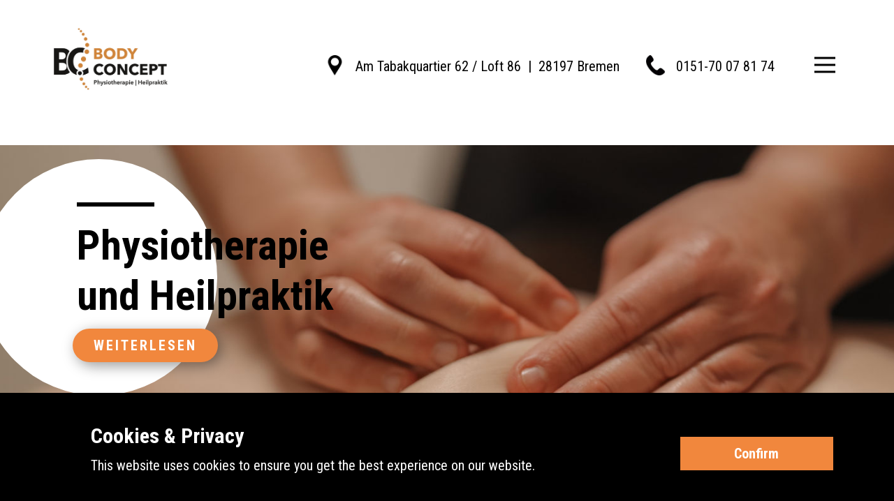

--- FILE ---
content_type: text/html
request_url: http://bodyconcept-ms.de/
body_size: 7305
content:
<!DOCTYPE html>
<html style="font-size: 16px;" lang="de-DE"><head>
    <meta name="viewport" content="width=device-width, initial-scale=1.0">
    <meta charset="utf-8">
    <meta name="keywords" content="Willkommen bei Body Concept - ​Ich biete Euch eine Vielzahl von Leistungen im Bereich der Physiotherapie und Heilpraktik an. Ich würde mich freuen mit Dir zusammen ein individuelles Behandlungskonzept zu entwickeln!">
    <meta name="description" content="Willkommen bei Body Concept - ​Ich biete Euch eine Vielzahl von Leistungen im Bereich der Physiotherapie und Heilpraktik an. Ich würde mich freuen mit Dir zusammen ein individuelles Behandlungskonzept zu entwickeln!">
    <title>Home</title>
    <link rel="stylesheet" href="nicepage.css" media="screen">
<link rel="stylesheet" href="index.css" media="screen">
    <script class="u-script" type="text/javascript" src="jquery.js" defer=""></script>
    <script class="u-script" type="text/javascript" src="nicepage.js" defer=""></script>
    <meta name="generator" content="Nicepage 7.15.4, nicepage.com">
    <link rel="icon" href="images/favicon.png">
    
    
    
    
    
    
    
    
    
    
    
    
    
    
    <link id="u-page-google-font" rel="stylesheet" href="https://fonts.googleapis.com/css2?display=swap&amp;family=Roboto+Condensed:ital,wght@0,100;0,200;0,300;0,400;0,500;0,600;0,700;0,800;0,900;1,100;1,200;1,300;1,400;1,500;1,600;1,700;1,800;1,900&amp;family=Roboto:ital,wght@0,100;0,200;0,300;0,400;0,500;0,600;0,700;0,800;0,900;1,100;1,200;1,300;1,400;1,500;1,600;1,700;1,800;1,900">
    <script type="application/ld+json">{
		"@context": "http://schema.org",
		"@type": "Organization",
		"name": "Body Concept",
		"logo": "images/bc_2022_logo_rgb11.jpg"
}</script>
    <meta name="theme-color" content="#478ac9">
    <meta property="og:title" content="Home">
    <meta property="og:description" content="Willkommen bei Body Concept - ​Ich biete Euch eine Vielzahl von Leistungen im Bereich der Physiotherapie und Heilpraktik an. Ich würde mich freuen mit Dir zusammen ein individuelles Behandlungskonzept zu entwickeln!">
    <meta property="og:type" content="website">
  <meta data-intl-tel-input-cdn-path="intlTelInput/"></head>
  <body data-home-page="Home.html" data-home-page-title="Home" data-path-to-root="./" data-include-products="false" class="u-body u-clearfix u-xl-mode" data-lang="de"><header class="u-clearfix u-header u-header" id="sec-0a57"><div class="u-clearfix u-sheet u-sheet-1">
        <a href="./" data-page-id="97760293" class="u-image u-logo u-image-1" data-image-width="3508" data-image-height="2004" title="Home">
          <img src="images/bc_2022_logo_rgb11.jpg" class="u-logo-image u-logo-image-1">
        </a>
        <nav class="u-align-left u-menu u-menu-hamburger u-nav-spacing-25 u-offcanvas u-offcanvas-shift u-menu-1" data-responsive-from="XL" role="navigation">
          <div class="menu-collapse">
            <a class="u-button-style u-custom-text-active-color u-custom-text-hover-color u-hamburger-link u-nav-link u-hamburger-link-1" href="#" tabindex="-1" aria-label="Open menu" aria-controls="4302">
              <svg class="u-svg-link" preserveAspectRatio="xMidYMin slice" viewBox="0 0 302 302" style=""><use xmlns:xlink="http://www.w3.org/1999/xlink" xlink:href="#svg-7b92"></use></svg>
              <svg xmlns="http://www.w3.org/2000/svg" xmlns:xlink="http://www.w3.org/1999/xlink" version="1.1" id="svg-7b92" x="0px" y="0px" viewBox="0 0 302 302" style="enable-background:new 0 0 302 302;" xml:space="preserve" class="u-svg-content"><g><rect y="36" width="302" height="30"></rect><rect y="236" width="302" height="30"></rect><rect y="136" width="302" height="30"></rect>
</g><g></g><g></g><g></g><g></g><g></g><g></g><g></g><g></g><g></g><g></g><g></g><g></g><g></g><g></g><g></g></svg>
            </a>
          </div>
          <div class="u-custom-menu u-nav-container">
            <ul class="u-custom-font u-heading-font u-nav u-spacing-2 u-unstyled u-nav-1" role="menubar"><li class="u-nav-item" role="none"><a class="u-active-grey-5 u-button-style u-hover-grey-10 u-nav-link u-text-active-white u-text-grey-90 u-text-hover-palette-2-base" href="./" style="padding: 10px 20px;" role="menuitem">Home</a>
</li><li class="u-nav-item" role="none"><a class="u-active-grey-5 u-button-style u-hover-grey-10 u-nav-link u-text-active-white u-text-grey-90 u-text-hover-palette-2-base" href="Physio-Coaching.html" style="padding: 10px 20px;" role="menuitem">Physio Coaching</a>
</li><li class="u-nav-item" role="none"><a class="u-active-grey-5 u-button-style u-hover-grey-10 u-nav-link u-text-active-white u-text-grey-90 u-text-hover-palette-2-base" href="Preise.html" target="_blank" style="padding: 10px 20px;" role="menuitem">Preise</a>
</li><li class="u-nav-item" role="none"><a class="u-active-grey-5 u-button-style u-hover-grey-10 u-nav-link u-text-active-white u-text-grey-90 u-text-hover-palette-2-base" href="AGB.html" target="_blank" style="padding: 10px 20px;" role="menuitem">AGB</a>
</li><li class="u-nav-item" role="none"><a class="u-active-grey-5 u-button-style u-hover-grey-10 u-nav-link u-text-active-white u-text-grey-90 u-text-hover-palette-2-base" href="Impressum.html" style="padding: 10px 20px;" role="menuitem">Impressum</a>
</li></ul>
          </div>
          <div class="u-custom-menu u-nav-container-collapse" id="4302" role="region" aria-label="Menu panel">
            <div class="u-align-center u-black u-container-align-center u-container-style u-inner-container-layout u-opacity u-opacity-95 u-sidenav">
              <div class="u-inner-container-layout u-sidenav-overflow">
                <div class="u-menu-close" tabindex="-1" aria-label="Close menu"></div>
                <ul class="u-align-center u-custom-font u-heading-font u-nav u-popupmenu-items u-text-active-palette-2-base u-text-hover-white u-text-white u-unstyled u-nav-2"><li class="u-nav-item"><a class="u-button-style u-nav-link" href="./">Home</a>
</li><li class="u-nav-item"><a class="u-button-style u-nav-link" href="Physio-Coaching.html">Physio Coaching</a>
</li><li class="u-nav-item"><a class="u-button-style u-nav-link" href="Preise.html" target="_blank">Preise</a>
</li><li class="u-nav-item"><a class="u-button-style u-nav-link" href="AGB.html" target="_blank">AGB</a>
</li><li class="u-nav-item"><a class="u-button-style u-nav-link" href="Impressum.html">Impressum</a>
</li></ul>
              </div>
            </div>
            <div class="u-black u-menu-overlay u-opacity u-opacity-70"></div>
          </div>
        </nav>
        <p class="u-hidden-sm u-hidden-xs u-text u-text-1"> &nbsp; <span class="u-file-icon u-icon u-icon-1"><img src="images/phone-receiver-silhouette.png" alt=""></span> 0151-70 07 81 74
        </p>
        <p class="u-hidden-sm u-hidden-xs u-text u-text-2"> &nbsp; <span class="u-file-icon u-icon u-icon-2"><img src="images/location-pointer.png" alt=""></span> Am Tabakquartier 62 / Loft 86&nbsp; |&nbsp; 28197 Bremen
        </p>
      </div></header>
    <section class="u-clearfix u-image u-section-1" id="carousel_f5bf" data-image-width="1920" data-image-height="1280">
      <div class="u-shape u-shape-circle u-white u-shape-1"></div>
      <div class="data-layout-selected u-clearfix u-layout-wrap u-layout-wrap-1">
        <div class="u-layout">
          <div class="u-layout-row">
            <div class="u-align-left u-container-align-left u-container-style u-layout-cell u-left-cell u-size-26-xl u-size-33-lg u-size-39-md u-size-39-sm u-size-39-xs u-layout-cell-1">
              <div class="u-container-layout u-container-layout-1">
                <div class="u-border-6 u-border-black u-line u-line-horizontal u-line-1"></div>
                <h1 class="u-custom-font u-font-roboto-condensed u-text u-title u-text-1">Physiotherapie und&nbsp;Heilpraktik</h1>
                <a href="./#carousel_c378" data-page-id="97760293" class="u-border-none u-btn u-btn-round u-button-style u-custom-font u-font-roboto-condensed u-hover-black u-radius-50 u-btn-1">Weiterlesen<span style="font-weight: 700;"></span>
                </a>
              </div>
            </div>
            <div class="u-container-style u-hidden-sm u-hidden-xs u-layout-cell u-right-cell u-size-21-md u-size-21-sm u-size-21-xs u-size-27-lg u-size-34-xl u-layout-cell-2">
              <div class="u-container-layout u-container-layout-2"></div>
            </div>
          </div>
        </div>
      </div>
    </section>
    <section class="u-align-center u-clearfix u-container-align-center u-section-2" id="carousel_e292">
      <div class="u-clearfix u-sheet u-sheet-1">
        <div class="u-hidden-sm u-hidden-xs u-palette-2-base u-shape u-shape-circle u-shape-1"></div>
        <div class="u-align-right u-container-align-right u-container-style u-expanded-width-sm u-expanded-width-xs u-group u-palette-5-light-2 u-group-1">
          <div class="u-container-layout u-container-layout-1">
            <h1 class="u-custom-font u-font-roboto-condensed u-text u-text-1"><span class="u-text-palette-2-base"><span class="u-text-black">Hi</span>! </span>Ich bin Martina<br>von Body Concept
            </h1>
            <p class="u-custom-font u-font-roboto-condensed u-large-text u-text u-text-variant u-text-2"> Ich biete Euch eine Vielzahl von Leistungen im Bereich der Physiotherapie und Heilpraktik an. Ich würde mich freuen mit Dir zusammen ein individuelles Behandlungskonzept zu entwickeln!</p>
          </div>
        </div>
        <div class="u-hidden-md u-hidden-sm u-hidden-xs u-palette-2-base u-shape u-shape-circle u-shape-2"></div>
        <div class="u-hidden-md u-hidden-sm u-hidden-xs u-palette-2-base u-shape u-shape-circle u-shape-3"></div>
        <div class="u-expanded-width-sm u-expanded-width-xs u-image u-image-circle u-preserve-proportions u-image-1" data-image-width="1142" data-image-height="1142">
          <div class="u-preserve-proportions-child" style="padding-top: 100%;"></div>
        </div>
        <div alt="" class="u-align-left u-border-6 u-border-palette-2-base u-image u-image-circle u-image-2" data-image-width="4000" data-image-height="4000"></div>
        <div alt="" class="u-align-left u-border-6 u-border-palette-2-base u-hidden-sm u-hidden-xs u-image u-image-circle u-image-3" data-image-width="1067" data-image-height="1067"></div>
        <div class="u-hidden-sm u-hidden-xs u-palette-2-base u-shape u-shape-circle u-shape-4"></div>
      </div>
    </section>
    <section class="u-clearfix u-white u-section-3" id="carousel_c378">
      <div class="u-clearfix u-sheet u-sheet-1">
        <div class="data-layout-selected u-clearfix u-expanded-width u-layout-wrap u-layout-wrap-1">
          <div class="u-layout">
            <div class="u-layout-row">
              <div class="u-container-style u-layout-cell u-size-60 u-layout-cell-1">
                <div class="u-container-layout u-valign-top-xs u-container-layout-1">
                  <h1 class="u-text u-text-1"> Ich übe meinen Beruf mit vollem Herzblut aus !</h1>
                  <p class="u-text u-text-2">– daher bin ich als reine Privatpraxis organisiert.&nbsp;<br>
                    <br>Denn nur mit diesem Konzept ist es mir möglich, meine Vorstellungen von einer zielführenden Behandlung und meine Ansprüche an die Behandlungsqualität umzusetzen. Meine Patienten haben die Möglichkeit ein ausführliches Annamnegespräch zu führen und erhalten eine individuelle Behandlung in einem angenehmen Ambiente, mit ausreichend Zeit durch unkomplizierte und flexible Terminvergabe – als Alternative zu hektischen 20-Minuten-Taktungen.<br>
                    <br>Ich freue mich, wenn durch meine Arbeit Schmerzen reduziert oder Mobilität wieder hergestellt/ erweitert werden können und natürlich vieles mehr, um&nbsp;wieder aktiv und schmerzfrei Spaß an Bewegung zu finden.
                  </p>
                </div>
              </div>
            </div>
          </div>
        </div>
      </div>
    </section>
    <section class="u-clearfix u-section-4" id="block-1">
      <div class="u-clearfix u-sheet u-sheet-1">
        <div class="custom-expanded data-layout-selected u-clearfix u-gutter-50 u-layout-wrap u-layout-wrap-1">
          <div class="u-layout">
            <div class="u-layout-row">
              <div class="u-align-left u-container-align-left u-container-style u-layout-cell u-left-cell u-size-60 u-layout-cell-1">
                <div class="u-container-layout u-container-layout-1">
                  <div class="u-expanded u-video u-video-contain">
                    <div class="embed-responsive embed-responsive-1">
                      <iframe style="position: absolute;top: 0;left: 0;width: 100%;height: 100%;" class="embed-responsive-item" src="https://www.youtube-nocookie.com/embed/OguXd3hJO-0?mute=0&amp;showinfo=0&amp;controls=0&amp;start=0" frameborder="0" allowfullscreen=""></iframe>
                    </div>
                  </div>
                </div>
              </div>
            </div>
          </div>
        </div>
      </div>
    </section>
    <section class="u-clearfix u-valign-middle-xs u-white u-section-5" id="carousel_5a02">
      <div class="u-expanded-width u-palette-2-base u-shape u-shape-rectangle u-shape-1"></div>
      <div class="data-layout-selected u-clearfix u-layout-wrap u-layout-wrap-1">
        <div class="u-layout">
          <div class="u-layout-row">
            <div class="u-container-style u-layout-cell u-size-30-lg u-size-30-xl u-size-32-md u-size-32-sm u-size-32-xs u-layout-cell-1">
              <div class="u-container-layout u-container-layout-1">
                <h1 class="u-text u-text-default u-text-white u-title u-text-1">Mein Concept:</h1>
                <p class="u-text u-text-2"> Durch meine mehrjährige Berufserfahrung konnte ich nicht nur sehr viel Erfahrung mit unterschiedlichen Menschen und ihren Beschwerden sammeln, sondern auch durch ständige Fortbildungen immer wieder neue Techniken und Anwendungen lernen. Dadurch kann ich für Dich immer die beste und auf Deine Bedürfnisse abgestimmte Technik anwenden:</p>
                <ul class="u-custom-font u-font-roboto-condensed u-text u-text-3">
                  <li>
                    <div class="class u-list-icon u-list-icon-1"></div> KG -&nbsp;Krankengymnastik
                  </li>
                  <li>
                    <div class="class u-list-icon u-list-icon-2"></div> MTT - Medizinische Thrainingstherapie
                  </li>
                  <li>
                    <div class="class u-list-icon u-list-icon-1"></div> Sportmassage/medizinische Massagen
                  </li>
                  <li>
                    <div class="class u-list-icon u-list-icon-1"></div><span style="background-color: transparent; color: #000000; font-size: 1.25rem;">Schröpfkopfmassage</span>
                  </li>
                  <li>
                    <div class="class u-list-icon u-list-icon-1"></div>Bindegewebsmassage<br>
                  </li>
                  <li>
                    <div class="class u-list-icon u-list-icon-1"></div>MLD - Manuelle Lymphdrainage<br>
                  </li>
                  <li>
                    <div class="class u-list-icon u-list-icon-1"></div><span style="background-color: transparent; color: #000000;">CMD - Kiefergelenkstherapie</span>
                  </li>
                  <li>
                    <div class="class u-list-icon u-list-icon-1"></div><span style="background-color: transparent; color: #000000;">Atlastherapie<br></span>
                  </li>
                  <li>
                    <div class="class u-list-icon u-list-icon-1"></div><span style="background-color: transparent; color: #000000;">Triggerpunkttherapie</span>
                  </li>
                  <li>
                    <div class="class u-list-icon u-list-icon-1"></div><span style="background-color: transparent; color: #000000;">Wirbelsäulentherapie nach Dorn-Breus<br></span>
                  </li>
                  <li>
                    <div class="class u-list-icon u-list-icon-1"></div><span style="background-color: transparent; color: #000000;">Kinesio-Taping<br></span>
                  </li>
                  <li>
                    <div class="class u-list-icon u-list-icon-1"></div><span style="background-color: transparent; color: #000000;">Schröpfen<br></span>
                  </li>
                  <li>
                    <div class="class u-list-icon u-list-icon-1"></div><span style="background-color: transparent; color: #000000;">Akupunktur</span>
                  </li>
                  <li>
                    <div class="class u-list-icon u-list-icon-1"></div>Dry Needling
                  </li>
                  <li>Baunscheidttherapie<br>
                  </li>
                  <li>
                    <div class="class u-list-icon u-list-icon-1"></div>Hot Stone Massage
                  </li>
                </ul>
              </div>
            </div>
            <div class="u-container-style u-layout-cell u-size-28-md u-size-28-sm u-size-28-xs u-size-30-lg u-size-30-xl u-layout-cell-2">
              <div class="u-container-layout u-container-layout-2">
                <div class="u-container-style u-expanded-width-md u-expanded-width-sm u-expanded-width-xs u-group u-palette-5-light-2 u-group-1">
                  <div class="u-container-layout u-valign-bottom-lg u-valign-bottom-md u-container-layout-3">
                    <h1 class="u-align-right u-text u-text-4">Termine</h1>
                    <p class="u-align-left u-custom-font u-font-roboto-condensed u-large-text u-text u-text-variant u-text-5">Du brauchst einen Termin?&nbsp;<br>Kein Problem!&nbsp;<br>Buche Deinen Termin schnell und unkompliziert&nbsp;<br>bei mir online.<br>
                    </p>
                    <a href="https://linktr.ee/_bodyconcept" class="u-border-2 u-border-palette-2-base u-btn u-btn-round u-button-style u-custom-font u-font-roboto-condensed u-hover-black u-palette-2-base u-radius-50 u-text-hover-white u-text-white u-btn-1" target="_blank">BUCHE HIER!</a>
                  </div>
                </div>
                <div class="u-hidden-md u-hidden-sm u-hidden-xs u-palette-2-base u-shape u-shape-circle u-shape-2"></div>
                <div class="u-border-6 u-border-palette-2-base u-expanded-width-xs u-image u-image-circle u-preserve-proportions u-image-1" data-image-width="929" data-image-height="929">
                  <div class="u-preserve-proportions-child" style="padding-top: 100%;"></div>
                </div>
                <div class="u-border-6 u-border-palette-2-base u-expanded-width-xs u-hidden-md u-hidden-sm u-hidden-xs u-image u-image-circle u-image-2" data-image-width="1067" data-image-height="1600"></div>
                <div class="u-hidden-md u-hidden-sm u-hidden-xs u-palette-2-base u-shape u-shape-circle u-shape-3"></div>
              </div>
            </div>
          </div>
        </div>
      </div>
    </section>
    <section class="u-clearfix u-section-6" id="sec-1149">
      <div class="u-clearfix u-sheet u-valign-middle u-sheet-1">
        <p class="u-text u-text-1"> Physiotherapie ist mehr als nur Massage, deshalb wende ich verschiedene Diagnostik- und Behandlungsverfahren aus den Bereichen Physiotherapie und Heilpratik an. Dabei betrachte ich nicht nur den aktuellen Beschwerdepunkt, sondern Dich als individuellen Menschen.Gemeinsam finden wir für Dich das effektivste Behandlungskonzept, abgestimmt auf Deine Beschwerden und Deine Situation.</p>
        <a href="Preise.html" data-page-id="18009357" class="u-align-center-sm u-align-center-xs u-border-2 u-border-palette-2-base u-btn u-btn-round u-button-style u-custom-font u-font-roboto-condensed u-hover-black u-palette-2-base u-radius-50 u-text-hover-white u-text-white u-btn-1" target="_blank">INFO ZU PREISEN FINDET IHR HIER</a>
      </div>
    </section>
    <section class="u-clearfix u-section-7" id="sec-e089">
      <div class="u-clearfix u-sheet u-valign-middle-sm u-valign-middle-xs u-sheet-1">
        <div class="u-clearfix u-expanded-width u-layout-wrap u-layout-wrap-1">
          <div class="u-layout">
            <div class="u-layout-row">
              <div class="u-align-left u-container-align-left u-container-style u-layout-cell u-size-20 u-layout-cell-1">
                <div class="u-container-layout u-valign-bottom u-container-layout-1">
                  <div class="u-border-6 u-border-palette-2-base u-image u-image-circle u-image-1" alt="" data-image-width="1249" data-image-height="1249"></div>
                  <h2 class="u-subtitle u-text u-text-default u-text-1"><span style="font-size: 1.875rem;">Schröpfen</span><span style="font-size: 1.25rem;"></span>
                  </h2>
                </div>
              </div>
              <div class="u-container-style u-layout-cell u-size-20 u-layout-cell-2">
                <div class="u-container-layout u-container-layout-2">
                  <div class="u-align-center-sm u-align-center-xs u-border-6 u-border-palette-2-base u-image u-image-circle u-image-2" alt="" data-image-width="1067" data-image-height="1067"></div>
                  <h2 class="u-align-center u-subtitle u-text u-text-default u-text-2">Akkupunktur</h2>
                </div>
              </div>
              <div class="u-container-style u-layout-cell u-size-20 u-layout-cell-3">
                <div class="u-container-layout u-valign-top u-container-layout-3">
                  <div class="u-align-center-sm u-align-center-xs u-border-6 u-border-palette-2-base u-image u-image-circle u-image-3" alt="" data-image-width="1067" data-image-height="1067"></div>
                  <h2 class="u-align-center u-subtitle u-text u-text-default u-text-3">Physiotherapie</h2>
                </div>
              </div>
            </div>
          </div>
        </div>
      </div>
    </section>
    <section class="u-clearfix u-grey-15 u-section-8" id="carousel_c73b">
      <div class="u-clearfix u-sheet u-valign-middle-lg u-valign-middle-xl u-sheet-1">
        <div class="data-layout-selected u-clearfix u-expanded-width u-layout-wrap u-layout-wrap-1">
          <div class="u-layout">
            <div class="u-layout-row">
              <div class="u-container-style u-layout-cell u-left-cell u-size-19-xl u-size-24-lg u-size-24-md u-size-24-sm u-size-24-xs u-layout-cell-1">
                <div class="u-container-layout u-valign-middle u-container-layout-1"></div>
              </div>
              <div class="u-container-style u-layout-cell u-right-cell u-size-36-lg u-size-36-md u-size-36-sm u-size-36-xs u-size-41-xl u-white u-layout-cell-2">
                <div class="u-container-layout u-container-layout-2">
                  <div class="u-align-center-sm u-align-center-xs u-align-left-lg u-align-left-md u-align-left-xl u-container-style u-group u-palette-2-base u-radius-21 u-shape-round u-group-1">
                    <div class="u-container-layout u-valign-top u-container-layout-3">
                      <h6 class="u-align-center-sm u-align-center-xs u-custom-font u-font-roboto-condensed u-text u-text-black u-text-1">Martina Strittmatter</h6>
                      <p class="u-align-center-sm u-align-center-xs u-custom-font u-font-roboto-condensed u-text u-text-2"> Tabakquartier 62 / Loft 86<br>28197 Bremen<br>
                        <br>Telefon: 0151-70 07 81 74<br>E-Mail:<br>info@bodyconcept-ms.de&nbsp;<br>Internet:<br>www.bodyconcept-ms.de<br>
                      </p>
                      <div class="u-social-icons u-social-icons-1">
                        <a class="u-social-url" title="instagram" target="_blank" href="https://instagram.com/_bodyconcept"><span class="u-icon u-social-icon u-social-instagram u-text-white u-icon-1"><svg class="u-svg-link" preserveAspectRatio="xMidYMin slice" viewBox="0 0 112 112" style=""><use xmlns:xlink="http://www.w3.org/1999/xlink" xlink:href="#svg-8b88"></use></svg><svg class="u-svg-content" viewBox="0 0 112 112" x="0" y="0" id="svg-8b88"><path fill="currentColor" d="M55.9,32.9c-12.8,0-23.2,10.4-23.2,23.2s10.4,23.2,23.2,23.2s23.2-10.4,23.2-23.2S68.7,32.9,55.9,32.9z
	 M55.9,69.4c-7.4,0-13.3-6-13.3-13.3c-0.1-7.4,6-13.3,13.3-13.3s13.3,6,13.3,13.3C69.3,63.5,63.3,69.4,55.9,69.4z"></path><path fill="#FFFFFF" d="M79.7,26.8c-3,0-5.4,2.5-5.4,5.4s2.5,5.4,5.4,5.4c3,0,5.4-2.5,5.4-5.4S82.7,26.8,79.7,26.8z"></path><path fill="currentColor" d="M78.2,11H33.5C21,11,10.8,21.3,10.8,33.7v44.7c0,12.6,10.2,22.8,22.7,22.8h44.7c12.6,0,22.7-10.2,22.7-22.7
	V33.7C100.8,21.1,90.6,11,78.2,11z M91,78.4c0,7.1-5.8,12.8-12.8,12.8H33.5c-7.1,0-12.8-5.8-12.8-12.8V33.7
	c0-7.1,5.8-12.8,12.8-12.8h44.7c7.1,0,12.8,5.8,12.8,12.8V78.4z"></path></svg></span>
                        </a>
                      </div>
                    </div>
                  </div>
                  <div class="u-expanded-width-sm u-expanded-width-xs u-form u-form-1">
                    <form action="./scripts/form-b795-carousel_c73b.php" class="u-clearfix u-form-spacing-10 u-form-vertical u-inner-form" style="padding: 10px;" source="customphp" name="form">
                      <div class="u-form-group u-form-name">
                        <label for="name-3119" class="u-form-control-hidden u-label">Name</label>
                        <input type="text" placeholder="Name" id="name-3119" name="name" class="u-custom-font u-font-roboto-condensed u-input u-input-rectangle u-input-1" required="">
                      </div>
                      <div class="u-form-email u-form-group">
                        <label for="email-3119" class="u-form-control-hidden u-label">Email</label>
                        <input type="email" placeholder="E-Mail" id="email-3119" name="email" class="u-custom-font u-font-roboto-condensed u-input u-input-rectangle u-input-2" required="">
                      </div>
                      <div class="u-form-group u-form-message">
                        <label for="message-3119" class="u-form-control-hidden u-label">Message</label>
                        <textarea placeholder="Nachricht" rows="4" cols="50" id="message-3119" name="message" class="u-custom-font u-font-roboto-condensed u-input u-input-rectangle u-input-3" required=""></textarea>
                      </div>
                      <div class="u-align-center-xs u-align-left-lg u-align-left-xl u-align-right-md u-align-right-sm u-form-group u-form-submit">
                        <a href="#" class="u-border-none u-btn u-btn-round u-btn-submit u-button-style u-custom-font u-font-roboto-condensed u-hover-black u-palette-2-base u-radius-50 u-btn-1">Absenden</a>
                        <input type="submit" value="submit" class="u-form-control-hidden">
                      </div>
                      <div class="u-form-send-message u-form-send-success">Vielen Dank für Deine Nachricht. ich werde mich schnellstmöglich bei Dir melden.</div>
                      <div class="u-form-send-error u-form-send-message">Ihre Nachricht kann nicht gesendet werden. Bitte beheben Sie die Fehler und versuchen Sie es erneut.</div>
                      <input type="hidden" value="" name="recaptchaResponse">
                    </form>
                  </div>
                  <p class="u-heading-font u-text u-text-grey-50 u-text-3"> Durch das Absenden dieses Fomulares erkläre ich mich damit einverstanden, dass meine übermittelte Informationen zum Bearbeiten meiner Anfrage gespeichert werden darf.</p>
                </div>
              </div>
            </div>
          </div>
        </div>
      </div>
    </section>
    <section class="u-black u-clearfix u-section-9" id="carousel_5070">
      <div class="u-clearfix u-sheet u-sheet-1">
        <div class="u-clearfix u-expanded-width u-layout-wrap u-layout-wrap-1">
          <div class="u-layout">
            <div class="u-layout-col">
              <div class="u-size-60">
                <div class="u-layout-col">
                  <div class="u-container-style u-layout-cell u-size-60 u-layout-cell-1">
                    <div class="u-container-layout u-container-layout-1">
                      <h1 class="u-text u-text-default u-title u-text-1">Kooperation</h1>
                    </div>
                  </div>
                </div>
              </div>
            </div>
          </div>
        </div>
        <div class="u-border-3 u-border-white u-expanded-width u-line u-line-horizontal u-line-1"></div>
      </div>
    </section>
    <section class="u-black u-clearfix u-section-10" id="carousel_9150">
      <div class="u-clearfix u-sheet u-valign-middle-xs u-sheet-1">
        <div class="u-clearfix u-expanded-width u-layout-wrap u-layout-wrap-1">
          <div class="u-layout">
            <div class="u-layout-col">
              <div class="u-size-60">
                <div class="u-layout-row">
                  <div class="u-container-style u-layout-cell u-size-30 u-layout-cell-1">
                    <div class="u-container-layout u-container-layout-1">
                      <p class="u-text u-text-default u-text-1">Nadine Friedeberg<br>
                        <br> Sport- und Fitnesstraining<br>Fit nach der Schwangerschaft&nbsp;<br>Postnatales Fitnesstraining in Osterholz-Scharmbeck<br>Indoor- und Outdoorkurse&nbsp;<br>Babys sind herzlich Willkommen 🤗
                      </p>
                      <a href="https://www.instagram.com/mums.feelfit/" class="u-active-none u-border-none u-btn u-button-style u-custom-font u-heading-font u-hover-none u-none u-text-white u-btn-1" target="_blank">mums.feelfit @instagram</a>
                    </div>
                  </div>
                  <div class="u-container-style u-hidden-sm u-layout-cell u-size-30 u-layout-cell-2">
                    <div class="u-container-layout u-valign-middle-xs u-container-layout-2">
                      <img class="u-hidden-sm u-hidden-xs u-image u-image-1" src="images/NadineFriederbergLogo.png" data-image-width="842" data-image-height="762">
                    </div>
                  </div>
                </div>
              </div>
            </div>
          </div>
        </div>
        <div class="u-border-3 u-border-white u-expanded-width u-line u-line-horizontal u-line-1"></div>
      </div>
    </section>
    <section class="u-black u-clearfix u-section-11" id="sec-90ef">
      <div class="u-clearfix u-sheet u-valign-middle-xs u-sheet-1">
        <div class="data-layout-selected u-clearfix u-expanded-width u-layout-wrap u-layout-wrap-1">
          <div class="u-layout">
            <div class="u-layout-col">
              <div class="u-size-60">
                <div class="u-layout-row">
                  <div class="u-container-style u-image u-layout-cell u-size-30 u-image-1" data-image-width="3509" data-image-height="2481" data-href="https://egym-wellpass.com" data-target="_blank">
                    <div class="u-container-layout u-container-layout-1"></div>
                  </div>
                  <div class="u-container-style u-hidden-sm u-layout-cell u-size-30 u-layout-cell-2">
                    <div class="u-container-layout u-valign-middle-xs u-container-layout-2">
                      <img class="custom-expanded u-align-center u-image u-image-contain u-image-2" src="images/Hansefit-Logowei.png" data-image-width="903" data-image-height="344" data-href="https://hansefit.de" data-target="_blank">
                    </div>
                  </div>
                </div>
              </div>
            </div>
          </div>
        </div>
        <div class="u-border-3 u-border-white u-expanded-width u-line u-line-horizontal u-line-1"></div>
      </div>
    </section>
    <section class="u-black u-clearfix u-section-12" id="sec-abbd">
      <div class="u-clearfix u-sheet u-valign-middle u-sheet-1">
        <p class="u-align-center u-text u-text-1">
          <a class="u-border-none u-btn u-button-link u-button-style u-custom-font u-font-roboto-condensed u-none u-text-active-white u-text-hover-palette-2-base u-text-white u-btn-1" href="https://www.chocolatesides.de/bc/">Alle Fotos auf dieser Seite sind von www.chocolatesides.de | Yvonne Ehlers</a>
        </p>
      </div>
    </section>
    
    
    
    <footer class="u-align-center-md u-align-center-sm u-align-center-xs u-black u-clearfix u-footer" id="sec-3a93"><div class="u-clearfix u-sheet u-sheet-1">
        <p class="u-align-center-lg u-align-center-md u-align-center-xl u-text u-text-1">
          <a class="u-active-none u-border-none u-btn u-button-link u-button-style u-hover-none u-none u-text-white u-btn-1" href="Impressum.html" data-page-id="6833250"> © 2025 | Body Concept | Martina Strittmatter |&nbsp;info@bodyconcept-ms.de</a>
        </p>
        <a href="https://www.vpt.de" class="u-image u-logo u-image-1" data-image-width="928" data-image-height="323" title="VPT">
          <img src="images/VPT_Logo_20221.png" class="u-logo-image u-logo-image-1">
        </a>
        <p class="u-align-center-lg u-align-center-md u-align-center-xl u-hidden-sm u-hidden-xs u-text u-text-2">Mitglied im VPT</p>
      </div></footer><section class="u-align-center u-black u-clearfix u-cookies-consent u-cookies-consent" id="sec-c784">
      <div class="u-clearfix u-sheet u-sheet-1">
        <div class="u-clearfix u-expanded-width u-layout-wrap u-layout-wrap-1">
          <div class="u-gutter-0 u-layout">
            <div class="u-layout-row">
              <div class="u-container-style u-layout-cell u-left-cell u-size-43-md u-size-43-sm u-size-43-xs u-size-46-lg u-size-46-xl u-layout-cell-1">
                <div class="u-container-layout u-container-layout-1">
                  <h1 class="u-text u-text-default u-text-1">Cookies &amp; Privacy</h1>
                  <p class="u-text u-text-2">This website uses cookies to ensure you get the best experience on our website.</p>
                </div>
              </div>
              <div class="u-align-left u-container-style u-layout-cell u-right-cell u-size-14-lg u-size-14-xl u-size-17-md u-size-17-sm u-size-17-xs u-layout-cell-2">
                <div class="u-container-layout u-valign-top-sm u-valign-top-xs u-container-layout-2">
                  <a href="###" class="u-border-none u-btn u-button-confirm u-button-style u-custom-font u-font-roboto-condensed u-palette-2-base u-text-white u-btn-1">Confirm</a>
                </div>
              </div>
            </div>
          </div>
        </div>
      </div>
    <style> .u-cookies-consent {
  background-image: none;
}

.u-cookies-consent .u-sheet-1 {
  min-height: 157px;
}

.u-cookies-consent .u-layout-wrap-1 {
  margin-top: 14px;
  margin-bottom: 0;
}

.u-cookies-consent .u-layout-cell-1 {
  min-height: 143px;
}

.u-cookies-consent .u-container-layout-1 {
  padding: 30px 60px;
}

.u-cookies-consent .u-text-1 {
  margin-top: 0;
  margin-right: 20px;
  margin-bottom: 0;
  font-size: 1.875rem;
}

.u-cookies-consent .u-text-2 {
  font-size: 1.25rem;
  margin: 8px 97px 0 0;
}

.u-cookies-consent .u-layout-cell-2 {
  min-height: 143px;
}

.u-cookies-consent .u-container-layout-2 {
  padding: 30px;
}

.u-cookies-consent .u-btn-1 {
  background-image: none;
  border-style: none;
  font-size: 1.25rem;
  margin: 19px 0 0;
  padding: 10px 78px 10px 77px;
}

@media (max-width: 1199px) {
  .u-cookies-consent .u-sheet-1 {
    min-height: 131px;
  }

  .u-cookies-consent .u-layout-cell-1 {
    min-height: 118px;
  }

  .u-cookies-consent .u-text-1 {
    margin-right: 0;
  }

  .u-cookies-consent .u-text-2 {
    margin-right: 0;
  }

  .u-cookies-consent .u-layout-cell-2 {
    min-height: 118px;
  }

  .u-cookies-consent .u-btn-1 {
    margin-right: 0;
    margin-left: 0;
  }
}

@media (max-width: 991px) {
  .u-cookies-consent .u-sheet-1 {
    min-height: 106px;
  }

  .u-cookies-consent .u-layout-cell-1 {
    min-height: 100px;
  }

  .u-cookies-consent .u-container-layout-1 {
    padding-left: 30px;
    padding-right: 30px;
  }

  .u-cookies-consent .u-layout-cell-2 {
    min-height: 100px;
  }
}

@media (max-width: 767px) {
  .u-cookies-consent .u-sheet-1 {
    min-height: 212px;
  }

  .u-cookies-consent .u-layout-cell-1 {
    min-height: 152px;
  }

  .u-cookies-consent .u-container-layout-1 {
    padding-left: 60px;
    padding-right: 60px;
  }

  .u-cookies-consent .u-text-1 {
    margin-right: 20px;
  }

  .u-cookies-consent .u-text-2 {
    margin-right: 158px;
  }

  .u-cookies-consent .u-layout-cell-2 {
    min-height: 152px;
  }
}

@media (max-width: 575px) {
  .u-cookies-consent .u-sheet-1 {
    min-height: 121px;
  }

  .u-cookies-consent .u-layout-cell-1 {
    min-height: 100px;
  }

  .u-cookies-consent .u-container-layout-1 {
    padding-left: 10px;
    padding-right: 10px;
  }

  .u-cookies-consent .u-text-2 {
    margin-right: 58px;
  }

  .u-cookies-consent .u-layout-cell-2 {
    min-height: 15px;
  }

  .u-cookies-consent .u-container-layout-2 {
    padding-left: 10px;
    padding-right: 10px;
  }
}</style></section>
  
</body></html>

--- FILE ---
content_type: text/html; charset=utf-8
request_url: https://www.youtube-nocookie.com/embed/OguXd3hJO-0?mute=0&showinfo=0&controls=0&start=0
body_size: 47494
content:
<!DOCTYPE html><html lang="en" dir="ltr" data-cast-api-enabled="true"><head><meta name="viewport" content="width=device-width, initial-scale=1"><meta name="robots" content="noindex"><script nonce="S6F2Fgq1MrSDLb3hW0nQ6Q">if ('undefined' == typeof Symbol || 'undefined' == typeof Symbol.iterator) {delete Array.prototype.entries;}</script><style name="www-roboto" nonce="BV65mgx2-gOoWAFC7WN8PQ">@font-face{font-family:'Roboto';font-style:normal;font-weight:400;font-stretch:100%;src:url(//fonts.gstatic.com/s/roboto/v48/KFO7CnqEu92Fr1ME7kSn66aGLdTylUAMa3GUBHMdazTgWw.woff2)format('woff2');unicode-range:U+0460-052F,U+1C80-1C8A,U+20B4,U+2DE0-2DFF,U+A640-A69F,U+FE2E-FE2F;}@font-face{font-family:'Roboto';font-style:normal;font-weight:400;font-stretch:100%;src:url(//fonts.gstatic.com/s/roboto/v48/KFO7CnqEu92Fr1ME7kSn66aGLdTylUAMa3iUBHMdazTgWw.woff2)format('woff2');unicode-range:U+0301,U+0400-045F,U+0490-0491,U+04B0-04B1,U+2116;}@font-face{font-family:'Roboto';font-style:normal;font-weight:400;font-stretch:100%;src:url(//fonts.gstatic.com/s/roboto/v48/KFO7CnqEu92Fr1ME7kSn66aGLdTylUAMa3CUBHMdazTgWw.woff2)format('woff2');unicode-range:U+1F00-1FFF;}@font-face{font-family:'Roboto';font-style:normal;font-weight:400;font-stretch:100%;src:url(//fonts.gstatic.com/s/roboto/v48/KFO7CnqEu92Fr1ME7kSn66aGLdTylUAMa3-UBHMdazTgWw.woff2)format('woff2');unicode-range:U+0370-0377,U+037A-037F,U+0384-038A,U+038C,U+038E-03A1,U+03A3-03FF;}@font-face{font-family:'Roboto';font-style:normal;font-weight:400;font-stretch:100%;src:url(//fonts.gstatic.com/s/roboto/v48/KFO7CnqEu92Fr1ME7kSn66aGLdTylUAMawCUBHMdazTgWw.woff2)format('woff2');unicode-range:U+0302-0303,U+0305,U+0307-0308,U+0310,U+0312,U+0315,U+031A,U+0326-0327,U+032C,U+032F-0330,U+0332-0333,U+0338,U+033A,U+0346,U+034D,U+0391-03A1,U+03A3-03A9,U+03B1-03C9,U+03D1,U+03D5-03D6,U+03F0-03F1,U+03F4-03F5,U+2016-2017,U+2034-2038,U+203C,U+2040,U+2043,U+2047,U+2050,U+2057,U+205F,U+2070-2071,U+2074-208E,U+2090-209C,U+20D0-20DC,U+20E1,U+20E5-20EF,U+2100-2112,U+2114-2115,U+2117-2121,U+2123-214F,U+2190,U+2192,U+2194-21AE,U+21B0-21E5,U+21F1-21F2,U+21F4-2211,U+2213-2214,U+2216-22FF,U+2308-230B,U+2310,U+2319,U+231C-2321,U+2336-237A,U+237C,U+2395,U+239B-23B7,U+23D0,U+23DC-23E1,U+2474-2475,U+25AF,U+25B3,U+25B7,U+25BD,U+25C1,U+25CA,U+25CC,U+25FB,U+266D-266F,U+27C0-27FF,U+2900-2AFF,U+2B0E-2B11,U+2B30-2B4C,U+2BFE,U+3030,U+FF5B,U+FF5D,U+1D400-1D7FF,U+1EE00-1EEFF;}@font-face{font-family:'Roboto';font-style:normal;font-weight:400;font-stretch:100%;src:url(//fonts.gstatic.com/s/roboto/v48/KFO7CnqEu92Fr1ME7kSn66aGLdTylUAMaxKUBHMdazTgWw.woff2)format('woff2');unicode-range:U+0001-000C,U+000E-001F,U+007F-009F,U+20DD-20E0,U+20E2-20E4,U+2150-218F,U+2190,U+2192,U+2194-2199,U+21AF,U+21E6-21F0,U+21F3,U+2218-2219,U+2299,U+22C4-22C6,U+2300-243F,U+2440-244A,U+2460-24FF,U+25A0-27BF,U+2800-28FF,U+2921-2922,U+2981,U+29BF,U+29EB,U+2B00-2BFF,U+4DC0-4DFF,U+FFF9-FFFB,U+10140-1018E,U+10190-1019C,U+101A0,U+101D0-101FD,U+102E0-102FB,U+10E60-10E7E,U+1D2C0-1D2D3,U+1D2E0-1D37F,U+1F000-1F0FF,U+1F100-1F1AD,U+1F1E6-1F1FF,U+1F30D-1F30F,U+1F315,U+1F31C,U+1F31E,U+1F320-1F32C,U+1F336,U+1F378,U+1F37D,U+1F382,U+1F393-1F39F,U+1F3A7-1F3A8,U+1F3AC-1F3AF,U+1F3C2,U+1F3C4-1F3C6,U+1F3CA-1F3CE,U+1F3D4-1F3E0,U+1F3ED,U+1F3F1-1F3F3,U+1F3F5-1F3F7,U+1F408,U+1F415,U+1F41F,U+1F426,U+1F43F,U+1F441-1F442,U+1F444,U+1F446-1F449,U+1F44C-1F44E,U+1F453,U+1F46A,U+1F47D,U+1F4A3,U+1F4B0,U+1F4B3,U+1F4B9,U+1F4BB,U+1F4BF,U+1F4C8-1F4CB,U+1F4D6,U+1F4DA,U+1F4DF,U+1F4E3-1F4E6,U+1F4EA-1F4ED,U+1F4F7,U+1F4F9-1F4FB,U+1F4FD-1F4FE,U+1F503,U+1F507-1F50B,U+1F50D,U+1F512-1F513,U+1F53E-1F54A,U+1F54F-1F5FA,U+1F610,U+1F650-1F67F,U+1F687,U+1F68D,U+1F691,U+1F694,U+1F698,U+1F6AD,U+1F6B2,U+1F6B9-1F6BA,U+1F6BC,U+1F6C6-1F6CF,U+1F6D3-1F6D7,U+1F6E0-1F6EA,U+1F6F0-1F6F3,U+1F6F7-1F6FC,U+1F700-1F7FF,U+1F800-1F80B,U+1F810-1F847,U+1F850-1F859,U+1F860-1F887,U+1F890-1F8AD,U+1F8B0-1F8BB,U+1F8C0-1F8C1,U+1F900-1F90B,U+1F93B,U+1F946,U+1F984,U+1F996,U+1F9E9,U+1FA00-1FA6F,U+1FA70-1FA7C,U+1FA80-1FA89,U+1FA8F-1FAC6,U+1FACE-1FADC,U+1FADF-1FAE9,U+1FAF0-1FAF8,U+1FB00-1FBFF;}@font-face{font-family:'Roboto';font-style:normal;font-weight:400;font-stretch:100%;src:url(//fonts.gstatic.com/s/roboto/v48/KFO7CnqEu92Fr1ME7kSn66aGLdTylUAMa3OUBHMdazTgWw.woff2)format('woff2');unicode-range:U+0102-0103,U+0110-0111,U+0128-0129,U+0168-0169,U+01A0-01A1,U+01AF-01B0,U+0300-0301,U+0303-0304,U+0308-0309,U+0323,U+0329,U+1EA0-1EF9,U+20AB;}@font-face{font-family:'Roboto';font-style:normal;font-weight:400;font-stretch:100%;src:url(//fonts.gstatic.com/s/roboto/v48/KFO7CnqEu92Fr1ME7kSn66aGLdTylUAMa3KUBHMdazTgWw.woff2)format('woff2');unicode-range:U+0100-02BA,U+02BD-02C5,U+02C7-02CC,U+02CE-02D7,U+02DD-02FF,U+0304,U+0308,U+0329,U+1D00-1DBF,U+1E00-1E9F,U+1EF2-1EFF,U+2020,U+20A0-20AB,U+20AD-20C0,U+2113,U+2C60-2C7F,U+A720-A7FF;}@font-face{font-family:'Roboto';font-style:normal;font-weight:400;font-stretch:100%;src:url(//fonts.gstatic.com/s/roboto/v48/KFO7CnqEu92Fr1ME7kSn66aGLdTylUAMa3yUBHMdazQ.woff2)format('woff2');unicode-range:U+0000-00FF,U+0131,U+0152-0153,U+02BB-02BC,U+02C6,U+02DA,U+02DC,U+0304,U+0308,U+0329,U+2000-206F,U+20AC,U+2122,U+2191,U+2193,U+2212,U+2215,U+FEFF,U+FFFD;}@font-face{font-family:'Roboto';font-style:normal;font-weight:500;font-stretch:100%;src:url(//fonts.gstatic.com/s/roboto/v48/KFO7CnqEu92Fr1ME7kSn66aGLdTylUAMa3GUBHMdazTgWw.woff2)format('woff2');unicode-range:U+0460-052F,U+1C80-1C8A,U+20B4,U+2DE0-2DFF,U+A640-A69F,U+FE2E-FE2F;}@font-face{font-family:'Roboto';font-style:normal;font-weight:500;font-stretch:100%;src:url(//fonts.gstatic.com/s/roboto/v48/KFO7CnqEu92Fr1ME7kSn66aGLdTylUAMa3iUBHMdazTgWw.woff2)format('woff2');unicode-range:U+0301,U+0400-045F,U+0490-0491,U+04B0-04B1,U+2116;}@font-face{font-family:'Roboto';font-style:normal;font-weight:500;font-stretch:100%;src:url(//fonts.gstatic.com/s/roboto/v48/KFO7CnqEu92Fr1ME7kSn66aGLdTylUAMa3CUBHMdazTgWw.woff2)format('woff2');unicode-range:U+1F00-1FFF;}@font-face{font-family:'Roboto';font-style:normal;font-weight:500;font-stretch:100%;src:url(//fonts.gstatic.com/s/roboto/v48/KFO7CnqEu92Fr1ME7kSn66aGLdTylUAMa3-UBHMdazTgWw.woff2)format('woff2');unicode-range:U+0370-0377,U+037A-037F,U+0384-038A,U+038C,U+038E-03A1,U+03A3-03FF;}@font-face{font-family:'Roboto';font-style:normal;font-weight:500;font-stretch:100%;src:url(//fonts.gstatic.com/s/roboto/v48/KFO7CnqEu92Fr1ME7kSn66aGLdTylUAMawCUBHMdazTgWw.woff2)format('woff2');unicode-range:U+0302-0303,U+0305,U+0307-0308,U+0310,U+0312,U+0315,U+031A,U+0326-0327,U+032C,U+032F-0330,U+0332-0333,U+0338,U+033A,U+0346,U+034D,U+0391-03A1,U+03A3-03A9,U+03B1-03C9,U+03D1,U+03D5-03D6,U+03F0-03F1,U+03F4-03F5,U+2016-2017,U+2034-2038,U+203C,U+2040,U+2043,U+2047,U+2050,U+2057,U+205F,U+2070-2071,U+2074-208E,U+2090-209C,U+20D0-20DC,U+20E1,U+20E5-20EF,U+2100-2112,U+2114-2115,U+2117-2121,U+2123-214F,U+2190,U+2192,U+2194-21AE,U+21B0-21E5,U+21F1-21F2,U+21F4-2211,U+2213-2214,U+2216-22FF,U+2308-230B,U+2310,U+2319,U+231C-2321,U+2336-237A,U+237C,U+2395,U+239B-23B7,U+23D0,U+23DC-23E1,U+2474-2475,U+25AF,U+25B3,U+25B7,U+25BD,U+25C1,U+25CA,U+25CC,U+25FB,U+266D-266F,U+27C0-27FF,U+2900-2AFF,U+2B0E-2B11,U+2B30-2B4C,U+2BFE,U+3030,U+FF5B,U+FF5D,U+1D400-1D7FF,U+1EE00-1EEFF;}@font-face{font-family:'Roboto';font-style:normal;font-weight:500;font-stretch:100%;src:url(//fonts.gstatic.com/s/roboto/v48/KFO7CnqEu92Fr1ME7kSn66aGLdTylUAMaxKUBHMdazTgWw.woff2)format('woff2');unicode-range:U+0001-000C,U+000E-001F,U+007F-009F,U+20DD-20E0,U+20E2-20E4,U+2150-218F,U+2190,U+2192,U+2194-2199,U+21AF,U+21E6-21F0,U+21F3,U+2218-2219,U+2299,U+22C4-22C6,U+2300-243F,U+2440-244A,U+2460-24FF,U+25A0-27BF,U+2800-28FF,U+2921-2922,U+2981,U+29BF,U+29EB,U+2B00-2BFF,U+4DC0-4DFF,U+FFF9-FFFB,U+10140-1018E,U+10190-1019C,U+101A0,U+101D0-101FD,U+102E0-102FB,U+10E60-10E7E,U+1D2C0-1D2D3,U+1D2E0-1D37F,U+1F000-1F0FF,U+1F100-1F1AD,U+1F1E6-1F1FF,U+1F30D-1F30F,U+1F315,U+1F31C,U+1F31E,U+1F320-1F32C,U+1F336,U+1F378,U+1F37D,U+1F382,U+1F393-1F39F,U+1F3A7-1F3A8,U+1F3AC-1F3AF,U+1F3C2,U+1F3C4-1F3C6,U+1F3CA-1F3CE,U+1F3D4-1F3E0,U+1F3ED,U+1F3F1-1F3F3,U+1F3F5-1F3F7,U+1F408,U+1F415,U+1F41F,U+1F426,U+1F43F,U+1F441-1F442,U+1F444,U+1F446-1F449,U+1F44C-1F44E,U+1F453,U+1F46A,U+1F47D,U+1F4A3,U+1F4B0,U+1F4B3,U+1F4B9,U+1F4BB,U+1F4BF,U+1F4C8-1F4CB,U+1F4D6,U+1F4DA,U+1F4DF,U+1F4E3-1F4E6,U+1F4EA-1F4ED,U+1F4F7,U+1F4F9-1F4FB,U+1F4FD-1F4FE,U+1F503,U+1F507-1F50B,U+1F50D,U+1F512-1F513,U+1F53E-1F54A,U+1F54F-1F5FA,U+1F610,U+1F650-1F67F,U+1F687,U+1F68D,U+1F691,U+1F694,U+1F698,U+1F6AD,U+1F6B2,U+1F6B9-1F6BA,U+1F6BC,U+1F6C6-1F6CF,U+1F6D3-1F6D7,U+1F6E0-1F6EA,U+1F6F0-1F6F3,U+1F6F7-1F6FC,U+1F700-1F7FF,U+1F800-1F80B,U+1F810-1F847,U+1F850-1F859,U+1F860-1F887,U+1F890-1F8AD,U+1F8B0-1F8BB,U+1F8C0-1F8C1,U+1F900-1F90B,U+1F93B,U+1F946,U+1F984,U+1F996,U+1F9E9,U+1FA00-1FA6F,U+1FA70-1FA7C,U+1FA80-1FA89,U+1FA8F-1FAC6,U+1FACE-1FADC,U+1FADF-1FAE9,U+1FAF0-1FAF8,U+1FB00-1FBFF;}@font-face{font-family:'Roboto';font-style:normal;font-weight:500;font-stretch:100%;src:url(//fonts.gstatic.com/s/roboto/v48/KFO7CnqEu92Fr1ME7kSn66aGLdTylUAMa3OUBHMdazTgWw.woff2)format('woff2');unicode-range:U+0102-0103,U+0110-0111,U+0128-0129,U+0168-0169,U+01A0-01A1,U+01AF-01B0,U+0300-0301,U+0303-0304,U+0308-0309,U+0323,U+0329,U+1EA0-1EF9,U+20AB;}@font-face{font-family:'Roboto';font-style:normal;font-weight:500;font-stretch:100%;src:url(//fonts.gstatic.com/s/roboto/v48/KFO7CnqEu92Fr1ME7kSn66aGLdTylUAMa3KUBHMdazTgWw.woff2)format('woff2');unicode-range:U+0100-02BA,U+02BD-02C5,U+02C7-02CC,U+02CE-02D7,U+02DD-02FF,U+0304,U+0308,U+0329,U+1D00-1DBF,U+1E00-1E9F,U+1EF2-1EFF,U+2020,U+20A0-20AB,U+20AD-20C0,U+2113,U+2C60-2C7F,U+A720-A7FF;}@font-face{font-family:'Roboto';font-style:normal;font-weight:500;font-stretch:100%;src:url(//fonts.gstatic.com/s/roboto/v48/KFO7CnqEu92Fr1ME7kSn66aGLdTylUAMa3yUBHMdazQ.woff2)format('woff2');unicode-range:U+0000-00FF,U+0131,U+0152-0153,U+02BB-02BC,U+02C6,U+02DA,U+02DC,U+0304,U+0308,U+0329,U+2000-206F,U+20AC,U+2122,U+2191,U+2193,U+2212,U+2215,U+FEFF,U+FFFD;}</style><script name="www-roboto" nonce="S6F2Fgq1MrSDLb3hW0nQ6Q">if (document.fonts && document.fonts.load) {document.fonts.load("400 10pt Roboto", "E"); document.fonts.load("500 10pt Roboto", "E");}</script><link rel="stylesheet" href="/s/player/b95b0e7a/www-player.css" name="www-player" nonce="BV65mgx2-gOoWAFC7WN8PQ"><style nonce="BV65mgx2-gOoWAFC7WN8PQ">html {overflow: hidden;}body {font: 12px Roboto, Arial, sans-serif; background-color: #000; color: #fff; height: 100%; width: 100%; overflow: hidden; position: absolute; margin: 0; padding: 0;}#player {width: 100%; height: 100%;}h1 {text-align: center; color: #fff;}h3 {margin-top: 6px; margin-bottom: 3px;}.player-unavailable {position: absolute; top: 0; left: 0; right: 0; bottom: 0; padding: 25px; font-size: 13px; background: url(/img/meh7.png) 50% 65% no-repeat;}.player-unavailable .message {text-align: left; margin: 0 -5px 15px; padding: 0 5px 14px; border-bottom: 1px solid #888; font-size: 19px; font-weight: normal;}.player-unavailable a {color: #167ac6; text-decoration: none;}</style><script nonce="S6F2Fgq1MrSDLb3hW0nQ6Q">var ytcsi={gt:function(n){n=(n||"")+"data_";return ytcsi[n]||(ytcsi[n]={tick:{},info:{},gel:{preLoggedGelInfos:[]}})},now:window.performance&&window.performance.timing&&window.performance.now&&window.performance.timing.navigationStart?function(){return window.performance.timing.navigationStart+window.performance.now()}:function(){return(new Date).getTime()},tick:function(l,t,n){var ticks=ytcsi.gt(n).tick;var v=t||ytcsi.now();if(ticks[l]){ticks["_"+l]=ticks["_"+l]||[ticks[l]];ticks["_"+l].push(v)}ticks[l]=
v},info:function(k,v,n){ytcsi.gt(n).info[k]=v},infoGel:function(p,n){ytcsi.gt(n).gel.preLoggedGelInfos.push(p)},setStart:function(t,n){ytcsi.tick("_start",t,n)}};
(function(w,d){function isGecko(){if(!w.navigator)return false;try{if(w.navigator.userAgentData&&w.navigator.userAgentData.brands&&w.navigator.userAgentData.brands.length){var brands=w.navigator.userAgentData.brands;var i=0;for(;i<brands.length;i++)if(brands[i]&&brands[i].brand==="Firefox")return true;return false}}catch(e){setTimeout(function(){throw e;})}if(!w.navigator.userAgent)return false;var ua=w.navigator.userAgent;return ua.indexOf("Gecko")>0&&ua.toLowerCase().indexOf("webkit")<0&&ua.indexOf("Edge")<
0&&ua.indexOf("Trident")<0&&ua.indexOf("MSIE")<0}ytcsi.setStart(w.performance?w.performance.timing.responseStart:null);var isPrerender=(d.visibilityState||d.webkitVisibilityState)=="prerender";var vName=!d.visibilityState&&d.webkitVisibilityState?"webkitvisibilitychange":"visibilitychange";if(isPrerender){var startTick=function(){ytcsi.setStart();d.removeEventListener(vName,startTick)};d.addEventListener(vName,startTick,false)}if(d.addEventListener)d.addEventListener(vName,function(){ytcsi.tick("vc")},
false);if(isGecko()){var isHidden=(d.visibilityState||d.webkitVisibilityState)=="hidden";if(isHidden)ytcsi.tick("vc")}var slt=function(el,t){setTimeout(function(){var n=ytcsi.now();el.loadTime=n;if(el.slt)el.slt()},t)};w.__ytRIL=function(el){if(!el.getAttribute("data-thumb"))if(w.requestAnimationFrame)w.requestAnimationFrame(function(){slt(el,0)});else slt(el,16)}})(window,document);
</script><script nonce="S6F2Fgq1MrSDLb3hW0nQ6Q">var ytcfg={d:function(){return window.yt&&yt.config_||ytcfg.data_||(ytcfg.data_={})},get:function(k,o){return k in ytcfg.d()?ytcfg.d()[k]:o},set:function(){var a=arguments;if(a.length>1)ytcfg.d()[a[0]]=a[1];else{var k;for(k in a[0])ytcfg.d()[k]=a[0][k]}}};
ytcfg.set({"CLIENT_CANARY_STATE":"none","DEVICE":"cbr\u003dChrome\u0026cbrand\u003dapple\u0026cbrver\u003d131.0.0.0\u0026ceng\u003dWebKit\u0026cengver\u003d537.36\u0026cos\u003dMacintosh\u0026cosver\u003d10_15_7\u0026cplatform\u003dDESKTOP","EVENT_ID":"mh1saZX9LYf9_bkPqpq9wQs","EXPERIMENT_FLAGS":{"ab_det_apm":true,"ab_det_el_h":true,"ab_det_em_inj":true,"ab_fk_sk_cl":true,"ab_l_sig_st":true,"ab_l_sig_st_e":true,"action_companion_center_align_description":true,"allow_skip_networkless":true,"always_send_and_write":true,"att_web_record_metrics":true,"attmusi":true,"c3_enable_button_impression_logging":true,"c3_watch_page_component":true,"cancel_pending_navs":true,"clean_up_manual_attribution_header":true,"config_age_report_killswitch":true,"cow_optimize_idom_compat":true,"csi_config_handling_infra":true,"csi_on_gel":true,"delhi_mweb_colorful_sd":true,"delhi_mweb_colorful_sd_v2":true,"deprecate_csi_has_info":true,"deprecate_pair_servlet_enabled":true,"desktop_sparkles_light_cta_button":true,"disable_cached_masthead_data":true,"disable_child_node_auto_formatted_strings":true,"disable_enf_isd":true,"disable_log_to_visitor_layer":true,"disable_pacf_logging_for_memory_limited_tv":true,"embeds_enable_eid_enforcement_for_youtube":true,"embeds_enable_info_panel_dismissal":true,"embeds_enable_pfp_always_unbranded":true,"embeds_muted_autoplay_sound_fix":true,"embeds_serve_es6_client":true,"embeds_web_nwl_disable_nocookie":true,"embeds_web_updated_shorts_definition_fix":true,"enable_active_view_display_ad_renderer_web_home":true,"enable_ad_disclosure_banner_a11y_fix":true,"enable_chips_shelf_view_model_fully_reactive":true,"enable_client_creator_goal_ticker_bar_revamp":true,"enable_client_only_wiz_direct_reactions":true,"enable_client_sli_logging":true,"enable_client_streamz_web":true,"enable_client_ve_spec":true,"enable_cloud_save_error_popup_after_retry":true,"enable_cookie_reissue_iframe":true,"enable_dai_sdf_h5_preroll":true,"enable_datasync_id_header_in_web_vss_pings":true,"enable_default_mono_cta_migration_web_client":true,"enable_dma_post_enforcement":true,"enable_docked_chat_messages":true,"enable_entity_store_from_dependency_injection":true,"enable_inline_muted_playback_on_web_search":true,"enable_inline_muted_playback_on_web_search_for_vdc":true,"enable_inline_muted_playback_on_web_search_for_vdcb":true,"enable_is_extended_monitoring":true,"enable_is_mini_app_page_active_bugfix":true,"enable_live_overlay_feed_in_live_chat":true,"enable_logging_first_user_action_after_game_ready":true,"enable_ltc_param_fetch_from_innertube":true,"enable_masthead_mweb_padding_fix":true,"enable_menu_renderer_button_in_mweb_hclr":true,"enable_mini_app_command_handler_mweb_fix":true,"enable_mini_app_iframe_loaded_logging":true,"enable_mini_guide_downloads_item":true,"enable_mixed_direction_formatted_strings":true,"enable_mweb_livestream_ui_update":true,"enable_mweb_new_caption_language_picker":true,"enable_names_handles_account_switcher":true,"enable_network_request_logging_on_game_events":true,"enable_new_paid_product_placement":true,"enable_obtaining_ppn_query_param":true,"enable_open_in_new_tab_icon_for_short_dr_for_desktop_search":true,"enable_open_yt_content":true,"enable_origin_query_parameter_bugfix":true,"enable_pause_ads_on_ytv_html5":true,"enable_payments_purchase_manager":true,"enable_pdp_icon_prefetch":true,"enable_pl_r_si_fa":true,"enable_place_pivot_url":true,"enable_playable_a11y_label_with_badge_text":true,"enable_pv_screen_modern_text":true,"enable_removing_navbar_title_on_hashtag_page_mweb":true,"enable_resetting_scroll_position_on_flow_change":true,"enable_rta_manager":true,"enable_sdf_companion_h5":true,"enable_sdf_dai_h5_midroll":true,"enable_sdf_h5_endemic_mid_post_roll":true,"enable_sdf_on_h5_unplugged_vod_midroll":true,"enable_sdf_shorts_player_bytes_h5":true,"enable_sdk_performance_network_logging":true,"enable_sending_unwrapped_game_audio_as_serialized_metadata":true,"enable_sfv_effect_pivot_url":true,"enable_shorts_new_carousel":true,"enable_skip_ad_guidance_prompt":true,"enable_skippable_ads_for_unplugged_ad_pod":true,"enable_smearing_expansion_dai":true,"enable_third_party_info":true,"enable_time_out_messages":true,"enable_timeline_view_modern_transcript_fe":true,"enable_video_display_compact_button_group_for_desktop_search":true,"enable_watch_next_pause_autoplay_lact":true,"enable_web_home_top_landscape_image_layout_level_click":true,"enable_web_tiered_gel":true,"enable_window_constrained_buy_flow_dialog":true,"enable_wiz_queue_effect_and_on_init_initial_runs":true,"enable_ypc_spinners":true,"enable_yt_ata_iframe_authuser":true,"export_networkless_options":true,"export_player_version_to_ytconfig":true,"fill_single_video_with_notify_to_lasr":true,"fix_ad_miniplayer_controls_rendering":true,"fix_ads_tracking_for_swf_config_deprecation_mweb":true,"h5_companion_enable_adcpn_macro_substitution_for_click_pings":true,"h5_inplayer_enable_adcpn_macro_substitution_for_click_pings":true,"h5_reset_cache_and_filter_before_update_masthead":true,"hide_channel_creation_title_for_mweb":true,"high_ccv_client_side_caching_h5":true,"html5_log_trigger_events_with_debug_data":true,"html5_ssdai_enable_media_end_cue_range":true,"il_attach_cache_limit":true,"il_use_view_model_logging_context":true,"is_browser_support_for_webcam_streaming":true,"json_condensed_response":true,"kev_adb_pg":true,"kevlar_gel_error_routing":true,"kevlar_watch_cinematics":true,"live_chat_enable_controller_extraction":true,"live_chat_enable_rta_manager":true,"live_chat_increased_min_height":true,"log_click_with_layer_from_element_in_command_handler":true,"log_errors_through_nwl_on_retry":true,"mdx_enable_privacy_disclosure_ui":true,"mdx_load_cast_api_bootstrap_script":true,"medium_progress_bar_modification":true,"migrate_remaining_web_ad_badges_to_innertube":true,"mobile_account_menu_refresh":true,"mweb_a11y_enable_player_controls_invisible_toggle":true,"mweb_account_linking_noapp":true,"mweb_after_render_to_scheduler":true,"mweb_allow_modern_search_suggest_behavior":true,"mweb_animated_actions":true,"mweb_app_upsell_button_direct_to_app":true,"mweb_big_progress_bar":true,"mweb_c3_disable_carve_out":true,"mweb_c3_disable_carve_out_keep_external_links":true,"mweb_c3_enable_adaptive_signals":true,"mweb_c3_endscreen":true,"mweb_c3_endscreen_v2":true,"mweb_c3_library_page_enable_recent_shelf":true,"mweb_c3_remove_web_navigation_endpoint_data":true,"mweb_c3_use_canonical_from_player_response":true,"mweb_cinematic_watch":true,"mweb_command_handler":true,"mweb_delay_watch_initial_data":true,"mweb_disable_searchbar_scroll":true,"mweb_enable_fine_scrubbing_for_recs":true,"mweb_enable_keto_batch_player_fullscreen":true,"mweb_enable_keto_batch_player_progress_bar":true,"mweb_enable_keto_batch_player_tooltips":true,"mweb_enable_lockup_view_model_for_ucp":true,"mweb_enable_mix_panel_title_metadata":true,"mweb_enable_more_drawer":true,"mweb_enable_optional_fullscreen_landscape_locking":true,"mweb_enable_overlay_touch_manager":true,"mweb_enable_premium_carve_out_fix":true,"mweb_enable_refresh_detection":true,"mweb_enable_search_imp":true,"mweb_enable_sequence_signal":true,"mweb_enable_shorts_pivot_button":true,"mweb_enable_shorts_video_preload":true,"mweb_enable_skippables_on_jio_phone":true,"mweb_enable_storyboards":true,"mweb_enable_two_line_title_on_shorts":true,"mweb_enable_varispeed_controller":true,"mweb_enable_warm_channel_requests":true,"mweb_enable_watch_feed_infinite_scroll":true,"mweb_enable_wrapped_unplugged_pause_membership_dialog_renderer":true,"mweb_filter_video_format_in_webfe":true,"mweb_fix_livestream_seeking":true,"mweb_fix_monitor_visibility_after_render":true,"mweb_fix_section_list_continuation_item_renderers":true,"mweb_force_ios_fallback_to_native_control":true,"mweb_fp_auto_fullscreen":true,"mweb_fullscreen_controls":true,"mweb_fullscreen_controls_action_buttons":true,"mweb_fullscreen_watch_system":true,"mweb_home_reactive_shorts":true,"mweb_innertube_search_command":true,"mweb_lang_in_html":true,"mweb_like_button_synced_with_entities":true,"mweb_logo_use_home_page_ve":true,"mweb_module_decoration":true,"mweb_native_control_in_faux_fullscreen_shared":true,"mweb_panel_container_inert":true,"mweb_player_control_on_hover":true,"mweb_player_delhi_dtts":true,"mweb_player_settings_use_bottom_sheet":true,"mweb_player_show_previous_next_buttons_in_playlist":true,"mweb_player_skip_no_op_state_changes":true,"mweb_player_user_select_none":true,"mweb_playlist_engagement_panel":true,"mweb_progress_bar_seek_on_mouse_click":true,"mweb_pull_2_full":true,"mweb_pull_2_full_enable_touch_handlers":true,"mweb_schedule_warm_watch_response":true,"mweb_searchbox_legacy_navigation":true,"mweb_see_fewer_shorts":true,"mweb_sheets_ui_refresh":true,"mweb_shorts_comments_panel_id_change":true,"mweb_shorts_early_continuation":true,"mweb_show_ios_smart_banner":true,"mweb_use_server_url_on_startup":true,"mweb_watch_captions_enable_auto_translate":true,"mweb_watch_captions_set_default_size":true,"mweb_watch_stop_scheduler_on_player_response":true,"mweb_watchfeed_big_thumbnails":true,"mweb_yt_searchbox":true,"networkless_logging":true,"no_client_ve_attach_unless_shown":true,"nwl_send_from_memory_when_online":true,"pageid_as_header_web":true,"playback_settings_use_switch_menu":true,"player_controls_autonav_fix":true,"player_controls_skip_double_signal_update":true,"polymer_bad_build_labels":true,"polymer_verifiy_app_state":true,"qoe_send_and_write":true,"remove_chevron_from_ad_disclosure_banner_h5":true,"remove_masthead_channel_banner_on_refresh":true,"remove_slot_id_exited_trigger_for_dai_in_player_slot_expire":true,"replace_client_url_parsing_with_server_signal":true,"service_worker_enabled":true,"service_worker_push_enabled":true,"service_worker_push_home_page_prompt":true,"service_worker_push_watch_page_prompt":true,"shell_load_gcf":true,"shorten_initial_gel_batch_timeout":true,"should_use_yt_voice_endpoint_in_kaios":true,"skip_invalid_ytcsi_ticks":true,"skip_setting_info_in_csi_data_object":true,"smarter_ve_dedupping":true,"speedmaster_no_seek":true,"start_client_gcf_mweb":true,"stop_handling_click_for_non_rendering_overlay_layout":true,"suppress_error_204_logging":true,"synced_panel_scrolling_controller":true,"use_event_time_ms_header":true,"use_fifo_for_networkless":true,"use_player_abuse_bg_library":true,"use_request_time_ms_header":true,"use_session_based_sampling":true,"use_thumbnail_overlay_time_status_renderer_for_live_badge":true,"use_ts_visibilitylogger":true,"vss_final_ping_send_and_write":true,"vss_playback_use_send_and_write":true,"web_adaptive_repeat_ase":true,"web_always_load_chat_support":true,"web_animated_like":true,"web_api_url":true,"web_attributed_string_deep_equal_bugfix":true,"web_autonav_allow_off_by_default":true,"web_button_vm_refactor_disabled":true,"web_c3_log_app_init_finish":true,"web_csi_action_sampling_enabled":true,"web_dedupe_ve_grafting":true,"web_disable_backdrop_filter":true,"web_enable_ab_rsp_cl":true,"web_enable_course_icon_update":true,"web_enable_error_204":true,"web_enable_horizontal_video_attributes_section":true,"web_fix_segmented_like_dislike_undefined":true,"web_gcf_hashes_innertube":true,"web_gel_timeout_cap":true,"web_metadata_carousel_elref_bugfix":true,"web_parent_target_for_sheets":true,"web_persist_server_autonav_state_on_client":true,"web_playback_associated_log_ctt":true,"web_playback_associated_ve":true,"web_prefetch_preload_video":true,"web_progress_bar_draggable":true,"web_resizable_advertiser_banner_on_masthead_safari_fix":true,"web_scheduler_auto_init":true,"web_shorts_just_watched_on_channel_and_pivot_study":true,"web_shorts_just_watched_overlay":true,"web_shorts_pivot_button_view_model_reactive":true,"web_update_panel_visibility_logging_fix":true,"web_video_attribute_view_model_a11y_fix":true,"web_watch_controls_state_signals":true,"web_wiz_attributed_string":true,"web_yt_config_context":true,"webfe_mweb_watch_microdata":true,"webfe_watch_shorts_canonical_url_fix":true,"webpo_exit_on_net_err":true,"wiz_diff_overwritable":true,"wiz_memoize_stamper_items":true,"woffle_used_state_report":true,"wpo_gel_strz":true,"ytcp_paper_tooltip_use_scoped_owner_root":true,"ytidb_clear_embedded_player":true,"H5_async_logging_delay_ms":30000.0,"attention_logging_scroll_throttle":500.0,"autoplay_pause_by_lact_sampling_fraction":0.0,"cinematic_watch_effect_opacity":0.4,"log_window_onerror_fraction":0.1,"speedmaster_playback_rate":2.0,"tv_pacf_logging_sample_rate":0.01,"web_attention_logging_scroll_throttle":500.0,"web_load_prediction_threshold":0.1,"web_navigation_prediction_threshold":0.1,"web_pbj_log_warning_rate":0.0,"web_system_health_fraction":0.01,"ytidb_transaction_ended_event_rate_limit":0.02,"active_time_update_interval_ms":10000,"att_init_delay":500,"autoplay_pause_by_lact_sec":0,"botguard_async_snapshot_timeout_ms":3000,"check_navigator_accuracy_timeout_ms":0,"cinematic_watch_css_filter_blur_strength":40,"cinematic_watch_fade_out_duration":500,"close_webview_delay_ms":100,"cloud_save_game_data_rate_limit_ms":3000,"compression_disable_point":10,"custom_active_view_tos_timeout_ms":3600000,"embeds_widget_poll_interval_ms":0,"gel_min_batch_size":3,"gel_queue_timeout_max_ms":60000,"get_async_timeout_ms":60000,"hide_cta_for_home_web_video_ads_animate_in_time":2,"html5_byterate_soft_cap":0,"initial_gel_batch_timeout":2000,"max_body_size_to_compress":500000,"max_prefetch_window_sec_for_livestream_optimization":10,"min_prefetch_offset_sec_for_livestream_optimization":20,"mini_app_container_iframe_src_update_delay_ms":0,"multiple_preview_news_duration_time":11000,"mweb_c3_toast_duration_ms":5000,"mweb_deep_link_fallback_timeout_ms":10000,"mweb_delay_response_received_actions":100,"mweb_fp_dpad_rate_limit_ms":0,"mweb_fp_dpad_watch_title_clamp_lines":0,"mweb_history_manager_cache_size":100,"mweb_ios_fullscreen_playback_transition_delay_ms":500,"mweb_ios_fullscreen_system_pause_epilson_ms":0,"mweb_override_response_store_expiration_ms":0,"mweb_shorts_early_continuation_trigger_threshold":4,"mweb_w2w_max_age_seconds":0,"mweb_watch_captions_default_size":2,"neon_dark_launch_gradient_count":0,"network_polling_interval":30000,"play_click_interval_ms":30000,"play_ping_interval_ms":10000,"prefetch_comments_ms_after_video":0,"send_config_hash_timer":0,"service_worker_push_logged_out_prompt_watches":-1,"service_worker_push_prompt_cap":-1,"service_worker_push_prompt_delay_microseconds":3888000000000,"show_mini_app_ad_frequency_cap_ms":300000,"slow_compressions_before_abandon_count":4,"speedmaster_cancellation_movement_dp":10,"speedmaster_touch_activation_ms":500,"web_attention_logging_throttle":500,"web_foreground_heartbeat_interval_ms":28000,"web_gel_debounce_ms":10000,"web_logging_max_batch":100,"web_max_tracing_events":50,"web_tracing_session_replay":0,"wil_icon_max_concurrent_fetches":9999,"ytidb_remake_db_retries":3,"ytidb_reopen_db_retries":3,"WebClientReleaseProcessCritical__youtube_embeds_client_version_override":"","WebClientReleaseProcessCritical__youtube_embeds_web_client_version_override":"","WebClientReleaseProcessCritical__youtube_mweb_client_version_override":"","debug_forced_internalcountrycode":"","embeds_web_synth_ch_headers_banned_urls_regex":"","enable_web_media_service":"DISABLED","il_payload_scraping":"","live_chat_unicode_emoji_json_url":"https://www.gstatic.com/youtube/img/emojis/emojis-svg-9.json","mweb_deep_link_feature_tag_suffix":"11268432","mweb_enable_shorts_innertube_player_prefetch_trigger":"NONE","mweb_fp_dpad":"home,search,browse,channel,create_channel,experiments,settings,trending,oops,404,paid_memberships,sponsorship,premium,shorts","mweb_fp_dpad_linear_navigation":"","mweb_fp_dpad_linear_navigation_visitor":"","mweb_fp_dpad_visitor":"","mweb_preload_video_by_player_vars":"","mweb_sign_in_button_style":"STYLE_SUGGESTIVE_AVATAR","place_pivot_triggering_container_alternate":"","place_pivot_triggering_counterfactual_container_alternate":"","search_ui_mweb_searchbar_restyle":"DEFAULT","service_worker_push_force_notification_prompt_tag":"1","service_worker_scope":"/","suggest_exp_str":"","web_client_version_override":"","kevlar_command_handler_command_banlist":[],"mini_app_ids_without_game_ready":["UgkxHHtsak1SC8mRGHMZewc4HzeAY3yhPPmJ","Ugkx7OgzFqE6z_5Mtf4YsotGfQNII1DF_RBm"],"web_op_signal_type_banlist":[],"web_tracing_enabled_spans":["event","command"]},"GAPI_HINT_PARAMS":"m;/_/scs/abc-static/_/js/k\u003dgapi.gapi.en.FZb77tO2YW4.O/d\u003d1/rs\u003dAHpOoo8lqavmo6ayfVxZovyDiP6g3TOVSQ/m\u003d__features__","GAPI_HOST":"https://apis.google.com","GAPI_LOCALE":"en_US","GL":"US","HL":"en","HTML_DIR":"ltr","HTML_LANG":"en","INNERTUBE_API_KEY":"AIzaSyAO_FJ2SlqU8Q4STEHLGCilw_Y9_11qcW8","INNERTUBE_API_VERSION":"v1","INNERTUBE_CLIENT_NAME":"WEB_EMBEDDED_PLAYER","INNERTUBE_CLIENT_VERSION":"1.20260116.01.00","INNERTUBE_CONTEXT":{"client":{"hl":"en","gl":"US","remoteHost":"18.117.161.224","deviceMake":"Apple","deviceModel":"","visitorData":"[base64]%3D%3D","userAgent":"Mozilla/5.0 (Macintosh; Intel Mac OS X 10_15_7) AppleWebKit/537.36 (KHTML, like Gecko) Chrome/131.0.0.0 Safari/537.36; ClaudeBot/1.0; +claudebot@anthropic.com),gzip(gfe)","clientName":"WEB_EMBEDDED_PLAYER","clientVersion":"1.20260116.01.00","osName":"Macintosh","osVersion":"10_15_7","originalUrl":"https://www.youtube-nocookie.com/embed/OguXd3hJO-0?mute\u003d0\u0026showinfo\u003d0\u0026controls\u003d0\u0026start\u003d0","platform":"DESKTOP","clientFormFactor":"UNKNOWN_FORM_FACTOR","configInfo":{"appInstallData":"[base64]"},"browserName":"Chrome","browserVersion":"131.0.0.0","acceptHeader":"text/html,application/xhtml+xml,application/xml;q\u003d0.9,image/webp,image/apng,*/*;q\u003d0.8,application/signed-exchange;v\u003db3;q\u003d0.9","deviceExperimentId":"ChxOelU1TmpRM09USXhPVEkzTXpnMk1EazBOUT09EJq7sMsGGJq7sMsG","rolloutToken":"CIOjm_Liw4XQWhCrvuq135OSAxirvuq135OSAw%3D%3D"},"user":{"lockedSafetyMode":false},"request":{"useSsl":true},"clickTracking":{"clickTrackingParams":"IhMIlbLqtd+TkgMVh34/AR0qTS+4"},"thirdParty":{"embeddedPlayerContext":{"embeddedPlayerEncryptedContext":"AD5ZzFRduoBgdNcZQvAj2mtQSafPO85aMVQtgJK-ucsQH0cI4EGj86dEUheTkjA7RxIMjlla3mCgjWsgIzjV4UIviB2GCmGMh-A8OH5Hc1eh4CMKAuZKObCb-ju5gZSvo1ck","ancestorOriginsSupported":false}}},"INNERTUBE_CONTEXT_CLIENT_NAME":56,"INNERTUBE_CONTEXT_CLIENT_VERSION":"1.20260116.01.00","INNERTUBE_CONTEXT_GL":"US","INNERTUBE_CONTEXT_HL":"en","LATEST_ECATCHER_SERVICE_TRACKING_PARAMS":{"client.name":"WEB_EMBEDDED_PLAYER","client.jsfeat":"2021"},"LOGGED_IN":false,"PAGE_BUILD_LABEL":"youtube.embeds.web_20260116_01_RC00","PAGE_CL":856990104,"SERVER_NAME":"WebFE","VISITOR_DATA":"[base64]%3D%3D","WEB_PLAYER_CONTEXT_CONFIGS":{"WEB_PLAYER_CONTEXT_CONFIG_ID_EMBEDDED_PLAYER":{"rootElementId":"movie_player","jsUrl":"/s/player/b95b0e7a/player_ias.vflset/en_US/base.js","cssUrl":"/s/player/b95b0e7a/www-player.css","contextId":"WEB_PLAYER_CONTEXT_CONFIG_ID_EMBEDDED_PLAYER","eventLabel":"embedded","contentRegion":"US","hl":"en_US","hostLanguage":"en","innertubeApiKey":"AIzaSyAO_FJ2SlqU8Q4STEHLGCilw_Y9_11qcW8","innertubeApiVersion":"v1","innertubeContextClientVersion":"1.20260116.01.00","controlsType":0,"device":{"brand":"apple","model":"","browser":"Chrome","browserVersion":"131.0.0.0","os":"Macintosh","osVersion":"10_15_7","platform":"DESKTOP","interfaceName":"WEB_EMBEDDED_PLAYER","interfaceVersion":"1.20260116.01.00"},"serializedExperimentIds":"24004644,51010235,51063643,51098299,51204329,51222973,51340662,51349914,51353393,51366423,51389629,51404808,51404810,51425034,51484222,51490331,51500051,51505436,51526267,51530495,51534669,51560386,51565116,51566373,51578633,51583565,51583821,51585555,51586115,51605258,51605395,51611457,51615068,51619503,51620866,51621065,51622844,51632249,51637029,51638932,51648336,51656217,51666850,51672162,51681662,51683502,51684301,51684307,51691589,51693511,51693994,51696107,51696619,51697032,51700777,51701615,51704637,51705183,51705185,51709242,51711227,51711298,51712601,51713237,51714463,51717474,51718386,51719411,51719628,51729218,51735451,51737133,51738919,51740459,51741220,51742479,51742829,51742877,51744562,51747065","serializedExperimentFlags":"H5_async_logging_delay_ms\u003d30000.0\u0026PlayerWeb__h5_enable_advisory_rating_restrictions\u003dtrue\u0026a11y_h5_associate_survey_question\u003dtrue\u0026ab_det_apm\u003dtrue\u0026ab_det_el_h\u003dtrue\u0026ab_det_em_inj\u003dtrue\u0026ab_fk_sk_cl\u003dtrue\u0026ab_l_sig_st\u003dtrue\u0026ab_l_sig_st_e\u003dtrue\u0026action_companion_center_align_description\u003dtrue\u0026ad_pod_disable_companion_persist_ads_quality\u003dtrue\u0026add_stmp_logs_for_voice_boost\u003dtrue\u0026allow_autohide_on_paused_videos\u003dtrue\u0026allow_drm_override\u003dtrue\u0026allow_live_autoplay\u003dtrue\u0026allow_poltergust_autoplay\u003dtrue\u0026allow_skip_networkless\u003dtrue\u0026allow_vp9_1080p_mq_enc\u003dtrue\u0026always_cache_redirect_endpoint\u003dtrue\u0026always_send_and_write\u003dtrue\u0026annotation_module_vast_cards_load_logging_fraction\u003d1.0\u0026assign_drm_family_by_format\u003dtrue\u0026att_web_record_metrics\u003dtrue\u0026attention_logging_scroll_throttle\u003d500.0\u0026attmusi\u003dtrue\u0026autoplay_time\u003d10000\u0026autoplay_time_for_fullscreen\u003d-1\u0026autoplay_time_for_music_content\u003d-1\u0026bg_vm_reinit_threshold\u003d7200000\u0026blocked_packages_for_sps\u003d[]\u0026botguard_async_snapshot_timeout_ms\u003d3000\u0026captions_url_add_ei\u003dtrue\u0026check_navigator_accuracy_timeout_ms\u003d0\u0026clean_up_manual_attribution_header\u003dtrue\u0026compression_disable_point\u003d10\u0026cow_optimize_idom_compat\u003dtrue\u0026csi_config_handling_infra\u003dtrue\u0026csi_on_gel\u003dtrue\u0026custom_active_view_tos_timeout_ms\u003d3600000\u0026dash_manifest_version\u003d5\u0026debug_bandaid_hostname\u003d\u0026debug_bandaid_port\u003d0\u0026debug_sherlog_username\u003d\u0026delhi_modern_player_default_thumbnail_percentage\u003d0.0\u0026delhi_modern_player_faster_autohide_delay_ms\u003d2000\u0026delhi_modern_player_pause_thumbnail_percentage\u003d0.6\u0026delhi_modern_web_player_blending_mode\u003d\u0026delhi_modern_web_player_disable_frosted_glass\u003dtrue\u0026delhi_modern_web_player_horizontal_volume_controls\u003dtrue\u0026delhi_modern_web_player_lhs_volume_controls\u003dtrue\u0026delhi_modern_web_player_responsive_compact_controls_threshold\u003d0\u0026deprecate_22\u003dtrue\u0026deprecate_csi_has_info\u003dtrue\u0026deprecate_delay_ping\u003dtrue\u0026deprecate_pair_servlet_enabled\u003dtrue\u0026desktop_sparkles_light_cta_button\u003dtrue\u0026disable_av1_setting\u003dtrue\u0026disable_branding_context\u003dtrue\u0026disable_cached_masthead_data\u003dtrue\u0026disable_channel_id_check_for_suspended_channels\u003dtrue\u0026disable_child_node_auto_formatted_strings\u003dtrue\u0026disable_enf_isd\u003dtrue\u0026disable_lifa_for_supex_users\u003dtrue\u0026disable_log_to_visitor_layer\u003dtrue\u0026disable_mdx_connection_in_mdx_module_for_music_web\u003dtrue\u0026disable_pacf_logging_for_memory_limited_tv\u003dtrue\u0026disable_reduced_fullscreen_autoplay_countdown_for_minors\u003dtrue\u0026disable_reel_item_watch_format_filtering\u003dtrue\u0026disable_threegpp_progressive_formats\u003dtrue\u0026disable_touch_events_on_skip_button\u003dtrue\u0026edge_encryption_fill_primary_key_version\u003dtrue\u0026embeds_enable_info_panel_dismissal\u003dtrue\u0026embeds_enable_move_set_center_crop_to_public\u003dtrue\u0026embeds_enable_per_video_embed_config\u003dtrue\u0026embeds_enable_pfp_always_unbranded\u003dtrue\u0026embeds_web_lite_mode\u003d1\u0026embeds_web_nwl_disable_nocookie\u003dtrue\u0026embeds_web_synth_ch_headers_banned_urls_regex\u003d\u0026enable_active_view_display_ad_renderer_web_home\u003dtrue\u0026enable_active_view_lr_shorts_video\u003dtrue\u0026enable_active_view_web_shorts_video\u003dtrue\u0026enable_ad_cpn_macro_substitution_for_click_pings\u003dtrue\u0026enable_ad_disclosure_banner_a11y_fix\u003dtrue\u0026enable_app_promo_endcap_eml_on_tablet\u003dtrue\u0026enable_batched_cross_device_pings_in_gel_fanout\u003dtrue\u0026enable_cast_for_web_unplugged\u003dtrue\u0026enable_cast_on_music_web\u003dtrue\u0026enable_cipher_for_manifest_urls\u003dtrue\u0026enable_cleanup_masthead_autoplay_hack_fix\u003dtrue\u0026enable_client_creator_goal_ticker_bar_revamp\u003dtrue\u0026enable_client_only_wiz_direct_reactions\u003dtrue\u0026enable_client_page_id_header_for_first_party_pings\u003dtrue\u0026enable_client_sli_logging\u003dtrue\u0026enable_client_ve_spec\u003dtrue\u0026enable_cookie_reissue_iframe\u003dtrue\u0026enable_cta_banner_on_unplugged_lr\u003dtrue\u0026enable_custom_playhead_parsing\u003dtrue\u0026enable_dai_sdf_h5_preroll\u003dtrue\u0026enable_datasync_id_header_in_web_vss_pings\u003dtrue\u0026enable_default_mono_cta_migration_web_client\u003dtrue\u0026enable_dsa_ad_badge_for_action_endcap_on_android\u003dtrue\u0026enable_dsa_ad_badge_for_action_endcap_on_ios\u003dtrue\u0026enable_entity_store_from_dependency_injection\u003dtrue\u0026enable_error_corrections_infocard_web_client\u003dtrue\u0026enable_error_corrections_infocards_icon_web\u003dtrue\u0026enable_inline_muted_playback_on_web_search\u003dtrue\u0026enable_inline_muted_playback_on_web_search_for_vdc\u003dtrue\u0026enable_inline_muted_playback_on_web_search_for_vdcb\u003dtrue\u0026enable_is_extended_monitoring\u003dtrue\u0026enable_kabuki_comments_on_shorts\u003ddisabled\u0026enable_live_overlay_feed_in_live_chat\u003dtrue\u0026enable_ltc_param_fetch_from_innertube\u003dtrue\u0026enable_mixed_direction_formatted_strings\u003dtrue\u0026enable_modern_skip_button_on_web\u003dtrue\u0026enable_mweb_livestream_ui_update\u003dtrue\u0026enable_new_paid_product_placement\u003dtrue\u0026enable_open_in_new_tab_icon_for_short_dr_for_desktop_search\u003dtrue\u0026enable_out_of_stock_text_all_surfaces\u003dtrue\u0026enable_paid_content_overlay_bugfix\u003dtrue\u0026enable_pause_ads_on_ytv_html5\u003dtrue\u0026enable_pl_r_si_fa\u003dtrue\u0026enable_policy_based_hqa_filter_in_watch_server\u003dtrue\u0026enable_progres_commands_lr_feeds\u003dtrue\u0026enable_publishing_region_param_in_sus\u003dtrue\u0026enable_pv_screen_modern_text\u003dtrue\u0026enable_rpr_token_on_ltl_lookup\u003dtrue\u0026enable_sdf_companion_h5\u003dtrue\u0026enable_sdf_dai_h5_midroll\u003dtrue\u0026enable_sdf_h5_endemic_mid_post_roll\u003dtrue\u0026enable_sdf_on_h5_unplugged_vod_midroll\u003dtrue\u0026enable_sdf_shorts_player_bytes_h5\u003dtrue\u0026enable_server_driven_abr\u003dtrue\u0026enable_server_driven_abr_for_backgroundable\u003dtrue\u0026enable_server_driven_abr_url_generation\u003dtrue\u0026enable_server_driven_readahead\u003dtrue\u0026enable_skip_ad_guidance_prompt\u003dtrue\u0026enable_skip_to_next_messaging\u003dtrue\u0026enable_skippable_ads_for_unplugged_ad_pod\u003dtrue\u0026enable_smart_skip_player_controls_shown_on_web\u003dtrue\u0026enable_smart_skip_player_controls_shown_on_web_increased_triggering_sensitivity\u003dtrue\u0026enable_smart_skip_speedmaster_on_web\u003dtrue\u0026enable_smearing_expansion_dai\u003dtrue\u0026enable_split_screen_ad_baseline_experience_endemic_live_h5\u003dtrue\u0026enable_third_party_info\u003dtrue\u0026enable_to_call_playready_backend_directly\u003dtrue\u0026enable_unified_action_endcap_on_web\u003dtrue\u0026enable_video_display_compact_button_group_for_desktop_search\u003dtrue\u0026enable_voice_boost_feature\u003dtrue\u0026enable_vp9_appletv5_on_server\u003dtrue\u0026enable_watch_server_rejected_formats_logging\u003dtrue\u0026enable_web_home_top_landscape_image_layout_level_click\u003dtrue\u0026enable_web_media_session_metadata_fix\u003dtrue\u0026enable_web_premium_varispeed_upsell\u003dtrue\u0026enable_web_tiered_gel\u003dtrue\u0026enable_wiz_queue_effect_and_on_init_initial_runs\u003dtrue\u0026enable_yt_ata_iframe_authuser\u003dtrue\u0026enable_ytv_csdai_vp9\u003dtrue\u0026export_networkless_options\u003dtrue\u0026export_player_version_to_ytconfig\u003dtrue\u0026fill_live_request_config_in_ustreamer_config\u003dtrue\u0026fill_single_video_with_notify_to_lasr\u003dtrue\u0026filter_vb_without_non_vb_equivalents\u003dtrue\u0026filter_vp9_for_live_dai\u003dtrue\u0026fix_ad_miniplayer_controls_rendering\u003dtrue\u0026fix_ads_tracking_for_swf_config_deprecation_mweb\u003dtrue\u0026fix_h5_toggle_button_a11y\u003dtrue\u0026fix_survey_color_contrast_on_destop\u003dtrue\u0026fix_toggle_button_role_for_ad_components\u003dtrue\u0026fresca_polling_delay_override\u003d0\u0026gab_return_sabr_ssdai_config\u003dtrue\u0026gel_min_batch_size\u003d3\u0026gel_queue_timeout_max_ms\u003d60000\u0026gvi_channel_client_screen\u003dtrue\u0026h5_companion_enable_adcpn_macro_substitution_for_click_pings\u003dtrue\u0026h5_enable_ad_mbs\u003dtrue\u0026h5_inplayer_enable_adcpn_macro_substitution_for_click_pings\u003dtrue\u0026h5_reset_cache_and_filter_before_update_masthead\u003dtrue\u0026heatseeker_decoration_threshold\u003d0.0\u0026hfr_dropped_framerate_fallback_threshold\u003d0\u0026hide_cta_for_home_web_video_ads_animate_in_time\u003d2\u0026high_ccv_client_side_caching_h5\u003dtrue\u0026hls_use_new_codecs_string_api\u003dtrue\u0026html5_ad_timeout_ms\u003d0\u0026html5_adaptation_step_count\u003d0\u0026html5_ads_preroll_lock_timeout_delay_ms\u003d15000\u0026html5_allow_multiview_tile_preload\u003dtrue\u0026html5_allow_video_keyframe_without_audio\u003dtrue\u0026html5_apply_min_failures\u003dtrue\u0026html5_apply_start_time_within_ads_for_ssdai_transitions\u003dtrue\u0026html5_atr_disable_force_fallback\u003dtrue\u0026html5_att_playback_timeout_ms\u003d30000\u0026html5_attach_num_random_bytes_to_bandaid\u003d0\u0026html5_attach_po_token_to_bandaid\u003dtrue\u0026html5_autonav_cap_idle_secs\u003d0\u0026html5_autonav_quality_cap\u003d720\u0026html5_autoplay_default_quality_cap\u003d0\u0026html5_auxiliary_estimate_weight\u003d0.0\u0026html5_av1_ordinal_cap\u003d0\u0026html5_bandaid_attach_content_po_token\u003dtrue\u0026html5_block_pip_safari_delay\u003d0\u0026html5_bypass_contention_secs\u003d0.0\u0026html5_byterate_soft_cap\u003d0\u0026html5_check_for_idle_network_interval_ms\u003d-1\u0026html5_chipset_soft_cap\u003d8192\u0026html5_consume_all_buffered_bytes_one_poll\u003dtrue\u0026html5_continuous_goodput_probe_interval_ms\u003d0\u0026html5_d6de4_cloud_project_number\u003d868618676952\u0026html5_d6de4_defer_timeout_ms\u003d0\u0026html5_debug_data_log_probability\u003d0.0\u0026html5_decode_to_texture_cap\u003dtrue\u0026html5_default_ad_gain\u003d0.5\u0026html5_default_av1_threshold\u003d0\u0026html5_default_quality_cap\u003d0\u0026html5_defer_fetch_att_ms\u003d0\u0026html5_delayed_retry_count\u003d1\u0026html5_delayed_retry_delay_ms\u003d5000\u0026html5_deprecate_adservice\u003dtrue\u0026html5_deprecate_manifestful_fallback\u003dtrue\u0026html5_deprecate_video_tag_pool\u003dtrue\u0026html5_desktop_vr180_allow_panning\u003dtrue\u0026html5_df_downgrade_thresh\u003d0.6\u0026html5_disable_loop_range_for_shorts_ads\u003dtrue\u0026html5_disable_move_pssh_to_moov\u003dtrue\u0026html5_disable_non_contiguous\u003dtrue\u0026html5_disable_ustreamer_constraint_for_sabr\u003dtrue\u0026html5_disable_web_safari_dai\u003dtrue\u0026html5_displayed_frame_rate_downgrade_threshold\u003d45\u0026html5_drm_byterate_soft_cap\u003d0\u0026html5_drm_check_all_key_error_states\u003dtrue\u0026html5_drm_cpi_license_key\u003dtrue\u0026html5_drm_live_byterate_soft_cap\u003d0\u0026html5_early_media_for_sharper_shorts\u003dtrue\u0026html5_enable_ac3\u003dtrue\u0026html5_enable_audio_track_stickiness\u003dtrue\u0026html5_enable_audio_track_stickiness_phase_two\u003dtrue\u0026html5_enable_caption_changes_for_mosaic\u003dtrue\u0026html5_enable_composite_embargo\u003dtrue\u0026html5_enable_d6de4\u003dtrue\u0026html5_enable_d6de4_cold_start_and_error\u003dtrue\u0026html5_enable_d6de4_idle_priority_job\u003dtrue\u0026html5_enable_drc\u003dtrue\u0026html5_enable_drc_toggle_api\u003dtrue\u0026html5_enable_eac3\u003dtrue\u0026html5_enable_embedded_player_visibility_signals\u003dtrue\u0026html5_enable_oduc\u003dtrue\u0026html5_enable_sabr_from_watch_server\u003dtrue\u0026html5_enable_sabr_host_fallback\u003dtrue\u0026html5_enable_server_driven_request_cancellation\u003dtrue\u0026html5_enable_sps_retry_backoff_metadata_requests\u003dtrue\u0026html5_enable_ssdai_transition_with_only_enter_cuerange\u003dtrue\u0026html5_enable_triggering_cuepoint_for_slot\u003dtrue\u0026html5_enable_tvos_dash\u003dtrue\u0026html5_enable_tvos_encrypted_vp9\u003dtrue\u0026html5_enable_widevine_for_alc\u003dtrue\u0026html5_enable_widevine_for_fast_linear\u003dtrue\u0026html5_encourage_array_coalescing\u003dtrue\u0026html5_fill_default_mosaic_audio_track_id\u003dtrue\u0026html5_fix_multi_audio_offline_playback\u003dtrue\u0026html5_fixed_media_duration_for_request\u003d0\u0026html5_force_sabr_from_watch_server_for_dfss\u003dtrue\u0026html5_forward_click_tracking_params_on_reload\u003dtrue\u0026html5_gapless_ad_autoplay_on_video_to_ad_only\u003dtrue\u0026html5_gapless_ended_transition_buffer_ms\u003d200\u0026html5_gapless_handoff_close_end_long_rebuffer_cfl\u003dtrue\u0026html5_gapless_handoff_close_end_long_rebuffer_delay_ms\u003d0\u0026html5_gapless_loop_seek_offset_in_milli\u003d0\u0026html5_gapless_slow_seek_cfl\u003dtrue\u0026html5_gapless_slow_seek_delay_ms\u003d0\u0026html5_gapless_slow_start_delay_ms\u003d0\u0026html5_generate_content_po_token\u003dtrue\u0026html5_generate_session_po_token\u003dtrue\u0026html5_gl_fps_threshold\u003d0\u0026html5_hard_cap_max_vertical_resolution_for_shorts\u003d0\u0026html5_hdcp_probing_stream_url\u003d\u0026html5_head_miss_secs\u003d0.0\u0026html5_hfr_quality_cap\u003d0\u0026html5_high_res_logging_percent\u003d0.01\u0026html5_hopeless_secs\u003d0\u0026html5_huli_ssdai_use_playback_state\u003dtrue\u0026html5_idle_rate_limit_ms\u003d0\u0026html5_ignore_sabrseek_during_adskip\u003dtrue\u0026html5_innertube_heartbeats_for_fairplay\u003dtrue\u0026html5_innertube_heartbeats_for_playready\u003dtrue\u0026html5_innertube_heartbeats_for_widevine\u003dtrue\u0026html5_jumbo_mobile_subsegment_readahead_target\u003d3.0\u0026html5_jumbo_ull_nonstreaming_mffa_ms\u003d4000\u0026html5_jumbo_ull_subsegment_readahead_target\u003d1.3\u0026html5_kabuki_drm_live_51_default_off\u003dtrue\u0026html5_license_constraint_delay\u003d5000\u0026html5_live_abr_head_miss_fraction\u003d0.0\u0026html5_live_abr_repredict_fraction\u003d0.0\u0026html5_live_chunk_readahead_proxima_override\u003d0\u0026html5_live_low_latency_bandwidth_window\u003d0.0\u0026html5_live_normal_latency_bandwidth_window\u003d0.0\u0026html5_live_quality_cap\u003d0\u0026html5_live_ultra_low_latency_bandwidth_window\u003d0.0\u0026html5_liveness_drift_chunk_override\u003d0\u0026html5_liveness_drift_proxima_override\u003d0\u0026html5_log_audio_abr\u003dtrue\u0026html5_log_experiment_id_from_player_response_to_ctmp\u003d\u0026html5_log_first_ssdai_requests_killswitch\u003dtrue\u0026html5_log_rebuffer_events\u003d5\u0026html5_log_trigger_events_with_debug_data\u003dtrue\u0026html5_log_vss_extra_lr_cparams_freq\u003d\u0026html5_long_rebuffer_jiggle_cmt_delay_ms\u003d0\u0026html5_long_rebuffer_threshold_ms\u003d30000\u0026html5_manifestless_unplugged\u003dtrue\u0026html5_manifestless_vp9_otf\u003dtrue\u0026html5_max_buffer_health_for_downgrade_prop\u003d0.0\u0026html5_max_buffer_health_for_downgrade_secs\u003d0.0\u0026html5_max_byterate\u003d0\u0026html5_max_discontinuity_rewrite_count\u003d0\u0026html5_max_drift_per_track_secs\u003d0.0\u0026html5_max_headm_for_streaming_xhr\u003d0\u0026html5_max_live_dvr_window_plus_margin_secs\u003d46800.0\u0026html5_max_quality_sel_upgrade\u003d0\u0026html5_max_redirect_response_length\u003d8192\u0026html5_max_selectable_quality_ordinal\u003d0\u0026html5_max_vertical_resolution\u003d0\u0026html5_maximum_readahead_seconds\u003d0.0\u0026html5_media_fullscreen\u003dtrue\u0026html5_media_time_weight_prop\u003d0.0\u0026html5_min_failures_to_delay_retry\u003d3\u0026html5_min_media_duration_for_append_prop\u003d0.0\u0026html5_min_media_duration_for_cabr_slice\u003d0.01\u0026html5_min_playback_advance_for_steady_state_secs\u003d0\u0026html5_min_quality_ordinal\u003d0\u0026html5_min_readbehind_cap_secs\u003d60\u0026html5_min_readbehind_secs\u003d0\u0026html5_min_seconds_between_format_selections\u003d0.0\u0026html5_min_selectable_quality_ordinal\u003d0\u0026html5_min_startup_buffered_media_duration_for_live_secs\u003d0.0\u0026html5_min_startup_buffered_media_duration_secs\u003d1.2\u0026html5_min_startup_duration_live_secs\u003d0.25\u0026html5_min_underrun_buffered_pre_steady_state_ms\u003d0\u0026html5_min_upgrade_health_secs\u003d0.0\u0026html5_minimum_readahead_seconds\u003d0.0\u0026html5_mock_content_binding_for_session_token\u003d\u0026html5_move_disable_airplay\u003dtrue\u0026html5_no_placeholder_rollbacks\u003dtrue\u0026html5_non_onesie_attach_po_token\u003dtrue\u0026html5_offline_download_timeout_retry_limit\u003d4\u0026html5_offline_failure_retry_limit\u003d2\u0026html5_offline_playback_position_sync\u003dtrue\u0026html5_offline_prevent_redownload_downloaded_video\u003dtrue\u0026html5_onesie_check_timeout\u003dtrue\u0026html5_onesie_defer_content_loader_ms\u003d0\u0026html5_onesie_live_ttl_secs\u003d8\u0026html5_onesie_prewarm_interval_ms\u003d0\u0026html5_onesie_prewarm_max_lact_ms\u003d0\u0026html5_onesie_redirector_timeout_ms\u003d0\u0026html5_onesie_use_signed_onesie_ustreamer_config\u003dtrue\u0026html5_override_micro_discontinuities_threshold_ms\u003d-1\u0026html5_paced_poll_min_health_ms\u003d0\u0026html5_paced_poll_ms\u003d0\u0026html5_pause_on_nonforeground_platform_errors\u003dtrue\u0026html5_peak_shave\u003dtrue\u0026html5_perf_cap_override_sticky\u003dtrue\u0026html5_performance_cap_floor\u003d360\u0026html5_perserve_av1_perf_cap\u003dtrue\u0026html5_picture_in_picture_logging_onresize_ratio\u003d0.0\u0026html5_platform_max_buffer_health_oversend_duration_secs\u003d0.0\u0026html5_platform_minimum_readahead_seconds\u003d0.0\u0026html5_platform_whitelisted_for_frame_accurate_seeks\u003dtrue\u0026html5_player_att_initial_delay_ms\u003d3000\u0026html5_player_att_retry_delay_ms\u003d1500\u0026html5_player_autonav_logging\u003dtrue\u0026html5_player_dynamic_bottom_gradient\u003dtrue\u0026html5_player_min_build_cl\u003d-1\u0026html5_player_preload_ad_fix\u003dtrue\u0026html5_post_interrupt_readahead\u003d20\u0026html5_prefer_language_over_codec\u003dtrue\u0026html5_prefer_server_bwe3\u003dtrue\u0026html5_preload_wait_time_secs\u003d0.0\u0026html5_probe_primary_delay_base_ms\u003d0\u0026html5_process_all_encrypted_events\u003dtrue\u0026html5_publish_all_cuepoints\u003dtrue\u0026html5_qoe_proto_mock_length\u003d0\u0026html5_query_sw_secure_crypto_for_android\u003dtrue\u0026html5_random_playback_cap\u003d0\u0026html5_record_is_offline_on_playback_attempt_start\u003dtrue\u0026html5_record_ump_timing\u003dtrue\u0026html5_reload_by_kabuki_app\u003dtrue\u0026html5_remove_command_triggered_companions\u003dtrue\u0026html5_remove_not_servable_check_killswitch\u003dtrue\u0026html5_report_fatal_drm_restricted_error_killswitch\u003dtrue\u0026html5_report_slow_ads_as_error\u003dtrue\u0026html5_repredict_interval_ms\u003d0\u0026html5_request_only_hdr_or_sdr_keys\u003dtrue\u0026html5_request_size_max_kb\u003d0\u0026html5_request_size_min_kb\u003d0\u0026html5_reseek_after_time_jump_cfl\u003dtrue\u0026html5_reseek_after_time_jump_delay_ms\u003d0\u0026html5_resource_bad_status_delay_scaling\u003d1.5\u0026html5_restrict_streaming_xhr_on_sqless_requests\u003dtrue\u0026html5_retry_downloads_for_expiration\u003dtrue\u0026html5_retry_on_drm_key_error\u003dtrue\u0026html5_retry_on_drm_unavailable\u003dtrue\u0026html5_retry_quota_exceeded_via_seek\u003dtrue\u0026html5_return_playback_if_already_preloaded\u003dtrue\u0026html5_sabr_enable_server_xtag_selection\u003dtrue\u0026html5_sabr_force_max_network_interruption_duration_ms\u003d0\u0026html5_sabr_ignore_skipad_before_completion\u003dtrue\u0026html5_sabr_live_timing\u003dtrue\u0026html5_sabr_log_server_xtag_selection_onesie_mismatch\u003dtrue\u0026html5_sabr_min_media_bytes_factor_to_append_for_stream\u003d0.0\u0026html5_sabr_non_streaming_xhr_soft_cap\u003d0\u0026html5_sabr_non_streaming_xhr_vod_request_cancellation_timeout_ms\u003d0\u0026html5_sabr_report_partial_segment_estimated_duration\u003dtrue\u0026html5_sabr_report_request_cancellation_info\u003dtrue\u0026html5_sabr_request_limit_per_period\u003d20\u0026html5_sabr_request_limit_per_period_for_low_latency\u003d50\u0026html5_sabr_request_limit_per_period_for_ultra_low_latency\u003d20\u0026html5_sabr_skip_client_audio_init_selection\u003dtrue\u0026html5_sabr_unused_bloat_size_bytes\u003d0\u0026html5_samsung_kant_limit_max_bitrate\u003d0\u0026html5_seek_jiggle_cmt_delay_ms\u003d8000\u0026html5_seek_new_elem_delay_ms\u003d12000\u0026html5_seek_new_elem_shorts_delay_ms\u003d2000\u0026html5_seek_new_media_element_shorts_reuse_cfl\u003dtrue\u0026html5_seek_new_media_element_shorts_reuse_delay_ms\u003d0\u0026html5_seek_new_media_source_shorts_reuse_cfl\u003dtrue\u0026html5_seek_new_media_source_shorts_reuse_delay_ms\u003d0\u0026html5_seek_set_cmt_delay_ms\u003d2000\u0026html5_seek_timeout_delay_ms\u003d20000\u0026html5_server_stitched_dai_decorated_url_retry_limit\u003d5\u0026html5_session_po_token_interval_time_ms\u003d900000\u0026html5_set_video_id_as_expected_content_binding\u003dtrue\u0026html5_shorts_gapless_ad_slow_start_cfl\u003dtrue\u0026html5_shorts_gapless_ad_slow_start_delay_ms\u003d0\u0026html5_shorts_gapless_next_buffer_in_seconds\u003d0\u0026html5_shorts_gapless_no_gllat\u003dtrue\u0026html5_shorts_gapless_slow_start_delay_ms\u003d0\u0026html5_show_drc_toggle\u003dtrue\u0026html5_simplified_backup_timeout_sabr_live\u003dtrue\u0026html5_skip_empty_po_token\u003dtrue\u0026html5_skip_slow_ad_delay_ms\u003d15000\u0026html5_slow_start_no_media_source_delay_ms\u003d0\u0026html5_slow_start_timeout_delay_ms\u003d20000\u0026html5_ssdai_enable_media_end_cue_range\u003dtrue\u0026html5_ssdai_enable_new_seek_logic\u003dtrue\u0026html5_ssdai_failure_retry_limit\u003d0\u0026html5_ssdai_log_missing_ad_config_reason\u003dtrue\u0026html5_stall_factor\u003d0.0\u0026html5_sticky_duration_mos\u003d0\u0026html5_store_xhr_headers_readable\u003dtrue\u0026html5_streaming_resilience\u003dtrue\u0026html5_streaming_xhr_time_based_consolidation_ms\u003d-1\u0026html5_subsegment_readahead_load_speed_check_interval\u003d0.5\u0026html5_subsegment_readahead_min_buffer_health_secs\u003d0.25\u0026html5_subsegment_readahead_min_buffer_health_secs_on_timeout\u003d0.1\u0026html5_subsegment_readahead_min_load_speed\u003d1.5\u0026html5_subsegment_readahead_seek_latency_fudge\u003d0.5\u0026html5_subsegment_readahead_target_buffer_health_secs\u003d0.5\u0026html5_subsegment_readahead_timeout_secs\u003d2.0\u0026html5_track_overshoot\u003dtrue\u0026html5_transfer_processing_logs_interval\u003d1000\u0026html5_ugc_live_audio_51\u003dtrue\u0026html5_ugc_vod_audio_51\u003dtrue\u0026html5_unreported_seek_reseek_delay_ms\u003d0\u0026html5_update_time_on_seeked\u003dtrue\u0026html5_use_init_selected_audio\u003dtrue\u0026html5_use_jsonformatter_to_parse_player_response\u003dtrue\u0026html5_use_post_for_media\u003dtrue\u0026html5_use_shared_owl_instance\u003dtrue\u0026html5_use_ump\u003dtrue\u0026html5_use_ump_timing\u003dtrue\u0026html5_use_video_transition_endpoint_heartbeat\u003dtrue\u0026html5_video_tbd_min_kb\u003d0\u0026html5_viewport_undersend_maximum\u003d0.0\u0026html5_volume_slider_tooltip\u003dtrue\u0026html5_wasm_initialization_delay_ms\u003d0.0\u0026html5_web_po_experiment_ids\u003d[]\u0026html5_web_po_request_key\u003d\u0026html5_web_po_token_disable_caching\u003dtrue\u0026html5_webpo_idle_priority_job\u003dtrue\u0026html5_webpo_kaios_defer_timeout_ms\u003d0\u0026html5_woffle_resume\u003dtrue\u0026html5_workaround_delay_trigger\u003dtrue\u0026ignore_overlapping_cue_points_on_endemic_live_html5\u003dtrue\u0026il_attach_cache_limit\u003dtrue\u0026il_payload_scraping\u003d\u0026il_use_view_model_logging_context\u003dtrue\u0026initial_gel_batch_timeout\u003d2000\u0026injected_license_handler_error_code\u003d0\u0026injected_license_handler_license_status\u003d0\u0026ios_and_android_fresca_polling_delay_override\u003d0\u0026itdrm_always_generate_media_keys\u003dtrue\u0026itdrm_always_use_widevine_sdk\u003dtrue\u0026itdrm_disable_external_key_rotation_system_ids\u003d[]\u0026itdrm_enable_revocation_reporting\u003dtrue\u0026itdrm_injected_license_service_error_code\u003d0\u0026itdrm_set_sabr_license_constraint\u003dtrue\u0026itdrm_use_fairplay_sdk\u003dtrue\u0026itdrm_use_widevine_sdk_for_premium_content\u003dtrue\u0026itdrm_use_widevine_sdk_only_for_sampled_dod\u003dtrue\u0026itdrm_widevine_hardened_vmp_mode\u003dlog\u0026json_condensed_response\u003dtrue\u0026kev_adb_pg\u003dtrue\u0026kevlar_command_handler_command_banlist\u003d[]\u0026kevlar_delhi_modern_web_endscreen_ideal_tile_width_percentage\u003d0.27\u0026kevlar_delhi_modern_web_endscreen_max_rows\u003d2\u0026kevlar_delhi_modern_web_endscreen_max_width\u003d500\u0026kevlar_delhi_modern_web_endscreen_min_width\u003d200\u0026kevlar_gel_error_routing\u003dtrue\u0026kevlar_miniplayer_expand_top\u003dtrue\u0026kevlar_miniplayer_play_pause_on_scrim\u003dtrue\u0026kevlar_playback_associated_queue\u003dtrue\u0026launch_license_service_all_ott_videos_automatic_fail_open\u003dtrue\u0026live_chat_enable_controller_extraction\u003dtrue\u0026live_chat_enable_rta_manager\u003dtrue\u0026live_chunk_readahead\u003d3\u0026log_click_with_layer_from_element_in_command_handler\u003dtrue\u0026log_errors_through_nwl_on_retry\u003dtrue\u0026log_window_onerror_fraction\u003d0.1\u0026manifestless_post_live\u003dtrue\u0026manifestless_post_live_ufph\u003dtrue\u0026max_body_size_to_compress\u003d500000\u0026max_cdfe_quality_ordinal\u003d0\u0026max_prefetch_window_sec_for_livestream_optimization\u003d10\u0026max_resolution_for_white_noise\u003d360\u0026mdx_enable_privacy_disclosure_ui\u003dtrue\u0026mdx_load_cast_api_bootstrap_script\u003dtrue\u0026migrate_remaining_web_ad_badges_to_innertube\u003dtrue\u0026min_prefetch_offset_sec_for_livestream_optimization\u003d20\u0026mta_drc_mutual_exclusion_removal\u003dtrue\u0026music_enable_shared_audio_tier_logic\u003dtrue\u0026mweb_account_linking_noapp\u003dtrue\u0026mweb_c3_endscreen\u003dtrue\u0026mweb_enable_fine_scrubbing_for_recs\u003dtrue\u0026mweb_enable_skippables_on_jio_phone\u003dtrue\u0026mweb_native_control_in_faux_fullscreen_shared\u003dtrue\u0026mweb_player_control_on_hover\u003dtrue\u0026mweb_progress_bar_seek_on_mouse_click\u003dtrue\u0026mweb_shorts_comments_panel_id_change\u003dtrue\u0026network_polling_interval\u003d30000\u0026networkless_logging\u003dtrue\u0026new_codecs_string_api_uses_legacy_style\u003dtrue\u0026no_client_ve_attach_unless_shown\u003dtrue\u0026no_drm_on_demand_with_cc_license\u003dtrue\u0026no_filler_video_for_ssa_playbacks\u003dtrue\u0026nwl_send_from_memory_when_online\u003dtrue\u0026onesie_add_gfe_frontline_to_player_request\u003dtrue\u0026onesie_enable_override_headm\u003dtrue\u0026override_drm_required_playback_policy_channels\u003d[]\u0026pageid_as_header_web\u003dtrue\u0026player_ads_set_adformat_on_client\u003dtrue\u0026player_bootstrap_method\u003dtrue\u0026player_destroy_old_version\u003dtrue\u0026player_enable_playback_playlist_change\u003dtrue\u0026player_new_info_card_format\u003dtrue\u0026player_underlay_min_player_width\u003d768.0\u0026player_underlay_video_width_fraction\u003d0.6\u0026player_web_canary_stage\u003d4\u0026player_web_is_canary\u003dtrue\u0026player_web_is_canary_control\u003dtrue\u0026playready_first_play_expiration\u003d-1\u0026podcasts_videostats_default_flush_interval_seconds\u003d0\u0026polymer_bad_build_labels\u003dtrue\u0026polymer_verifiy_app_state\u003dtrue\u0026populate_format_set_info_in_cdfe_formats\u003dtrue\u0026populate_head_minus_in_watch_server\u003dtrue\u0026preskip_button_style_ads_backend\u003d\u0026proxima_auto_threshold_max_network_interruption_duration_ms\u003d0\u0026proxima_auto_threshold_min_bandwidth_estimate_bytes_per_sec\u003d0\u0026qoe_nwl_downloads\u003dtrue\u0026qoe_send_and_write\u003dtrue\u0026quality_cap_for_inline_playback\u003d0\u0026quality_cap_for_inline_playback_ads\u003d0\u0026read_ahead_model_name\u003d\u0026refactor_mta_default_track_selection\u003dtrue\u0026reject_hidden_live_formats\u003dtrue\u0026reject_live_vp9_mq_clear_with_no_abr_ladder\u003dtrue\u0026remove_chevron_from_ad_disclosure_banner_h5\u003dtrue\u0026remove_masthead_channel_banner_on_refresh\u003dtrue\u0026remove_slot_id_exited_trigger_for_dai_in_player_slot_expire\u003dtrue\u0026replace_client_url_parsing_with_server_signal\u003dtrue\u0026replace_playability_retriever_in_watch\u003dtrue\u0026return_drm_product_unknown_for_clear_playbacks\u003dtrue\u0026sabr_enable_host_fallback\u003dtrue\u0026self_podding_header_string_template\u003dself_podding_interstitial_message\u0026self_podding_midroll_choice_string_template\u003dself_podding_midroll_choice\u0026send_config_hash_timer\u003d0\u0026serve_adaptive_fmts_for_live_streams\u003dtrue\u0026set_mock_id_as_expected_content_binding\u003d\u0026shell_load_gcf\u003dtrue\u0026shorten_initial_gel_batch_timeout\u003dtrue\u0026shorts_mode_to_player_api\u003dtrue\u0026simply_embedded_enable_botguard\u003dtrue\u0026skip_invalid_ytcsi_ticks\u003dtrue\u0026skip_setting_info_in_csi_data_object\u003dtrue\u0026slow_compressions_before_abandon_count\u003d4\u0026small_avatars_for_comments\u003dtrue\u0026smart_skip_web_player_bar_min_hover_length_milliseconds\u003d1000\u0026smarter_ve_dedupping\u003dtrue\u0026speedmaster_cancellation_movement_dp\u003d10\u0026speedmaster_playback_rate\u003d2.0\u0026speedmaster_touch_activation_ms\u003d500\u0026stop_handling_click_for_non_rendering_overlay_layout\u003dtrue\u0026streaming_data_emergency_itag_blacklist\u003d[]\u0026substitute_ad_cpn_macro_in_ssdai\u003dtrue\u0026suppress_error_204_logging\u003dtrue\u0026trim_adaptive_formats_signature_cipher_for_sabr_content\u003dtrue\u0026tv_pacf_logging_sample_rate\u003d0.01\u0026tvhtml5_unplugged_preload_cache_size\u003d5\u0026use_cue_range_marker_position\u003dtrue\u0026use_event_time_ms_header\u003dtrue\u0026use_fifo_for_networkless\u003dtrue\u0026use_generated_media_keys_in_fairplay_requests\u003dtrue\u0026use_inlined_player_rpc\u003dtrue\u0026use_new_codecs_string_api\u003dtrue\u0026use_player_abuse_bg_library\u003dtrue\u0026use_request_time_ms_header\u003dtrue\u0026use_rta_for_player\u003dtrue\u0026use_session_based_sampling\u003dtrue\u0026use_simplified_remove_webm_rules\u003dtrue\u0026use_thumbnail_overlay_time_status_renderer_for_live_badge\u003dtrue\u0026use_ts_visibilitylogger\u003dtrue\u0026use_video_playback_premium_signal\u003dtrue\u0026variable_buffer_timeout_ms\u003d0\u0026vp9_drm_live\u003dtrue\u0026vss_final_ping_send_and_write\u003dtrue\u0026vss_playback_use_send_and_write\u003dtrue\u0026web_api_url\u003dtrue\u0026web_attention_logging_scroll_throttle\u003d500.0\u0026web_attention_logging_throttle\u003d500\u0026web_button_vm_refactor_disabled\u003dtrue\u0026web_cinematic_watch_settings\u003dtrue\u0026web_client_version_override\u003d\u0026web_collect_offline_state\u003dtrue\u0026web_csi_action_sampling_enabled\u003dtrue\u0026web_dedupe_ve_grafting\u003dtrue\u0026web_enable_ab_rsp_cl\u003dtrue\u0026web_enable_caption_language_preference_stickiness\u003dtrue\u0026web_enable_course_icon_update\u003dtrue\u0026web_enable_error_204\u003dtrue\u0026web_enable_keyboard_shortcut_for_timely_actions\u003dtrue\u0026web_enable_shopping_timely_shelf_client\u003dtrue\u0026web_enable_timely_actions\u003dtrue\u0026web_fix_fine_scrubbing_false_play\u003dtrue\u0026web_foreground_heartbeat_interval_ms\u003d28000\u0026web_fullscreen_shorts\u003dtrue\u0026web_gcf_hashes_innertube\u003dtrue\u0026web_gel_debounce_ms\u003d10000\u0026web_gel_timeout_cap\u003dtrue\u0026web_heat_map_v2\u003dtrue\u0026web_heat_marker_use_current_time\u003dtrue\u0026web_hide_next_button\u003dtrue\u0026web_hide_watch_info_empty\u003dtrue\u0026web_load_prediction_threshold\u003d0.1\u0026web_logging_max_batch\u003d100\u0026web_max_tracing_events\u003d50\u0026web_navigation_prediction_threshold\u003d0.1\u0026web_op_signal_type_banlist\u003d[]\u0026web_playback_associated_log_ctt\u003dtrue\u0026web_playback_associated_ve\u003dtrue\u0026web_player_api_logging_fraction\u003d0.01\u0026web_player_big_mode_screen_width_cutoff\u003d4001\u0026web_player_default_peeking_px\u003d36\u0026web_player_enable_featured_product_banner_exclusives_on_desktop\u003dtrue\u0026web_player_enable_featured_product_banner_promotion_text_on_desktop\u003dtrue\u0026web_player_innertube_playlist_update\u003dtrue\u0026web_player_ipp_canary_type_for_logging\u003dcontrol\u0026web_player_log_click_before_generating_ve_conversion_params\u003dtrue\u0026web_player_miniplayer_in_context_menu\u003dtrue\u0026web_player_mouse_idle_wait_time_ms\u003d3000\u0026web_player_music_visualizer_treatment\u003dfake\u0026web_player_offline_playlist_auto_refresh\u003dtrue\u0026web_player_playable_sequences_refactor\u003dtrue\u0026web_player_quick_hide_timeout_ms\u003d250\u0026web_player_seek_chapters_by_shortcut\u003dtrue\u0026web_player_seek_overlay_additional_arrow_threshold\u003d200\u0026web_player_seek_overlay_duration_bump_scale\u003d0.9\u0026web_player_seek_overlay_linger_duration\u003d1000\u0026web_player_sentinel_is_uniplayer\u003dtrue\u0026web_player_shorts_audio_pivot_event_label\u003dtrue\u0026web_player_show_music_in_this_video_graphic\u003dvideo_thumbnail\u0026web_player_spacebar_control_bugfix\u003dtrue\u0026web_player_ss_dai_ad_fetching_timeout_ms\u003d15000\u0026web_player_ss_media_time_offset\u003dtrue\u0026web_player_touch_idle_wait_time_ms\u003d4000\u0026web_player_transfer_timeout_threshold_ms\u003d10800000\u0026web_player_use_cinematic_label_2\u003dtrue\u0026web_player_use_new_api_for_quality_pullback\u003dtrue\u0026web_player_use_screen_width_for_big_mode\u003dtrue\u0026web_prefetch_preload_video\u003dtrue\u0026web_progress_bar_draggable\u003dtrue\u0026web_remix_allow_up_to_3x_playback_rate\u003dtrue\u0026web_resizable_advertiser_banner_on_masthead_safari_fix\u003dtrue\u0026web_scheduler_auto_init\u003dtrue\u0026web_settings_menu_surface_custom_playback\u003dtrue\u0026web_settings_use_input_slider\u003dtrue\u0026web_shorts_pivot_button_view_model_reactive\u003dtrue\u0026web_tracing_enabled_spans\u003d[event, command]\u0026web_tracing_session_replay\u003d0\u0026web_wiz_attributed_string\u003dtrue\u0026web_yt_config_context\u003dtrue\u0026webpo_exit_on_net_err\u003dtrue\u0026wil_icon_max_concurrent_fetches\u003d9999\u0026wiz_diff_overwritable\u003dtrue\u0026wiz_memoize_stamper_items\u003dtrue\u0026woffle_enable_download_status\u003dtrue\u0026woffle_used_state_report\u003dtrue\u0026wpo_gel_strz\u003dtrue\u0026write_reload_player_response_token_to_ustreamer_config_for_vod\u003dtrue\u0026ws_av1_max_height_floor\u003d0\u0026ws_av1_max_width_floor\u003d0\u0026ws_use_centralized_hqa_filter\u003dtrue\u0026ytcp_paper_tooltip_use_scoped_owner_root\u003dtrue\u0026ytidb_clear_embedded_player\u003dtrue\u0026ytidb_remake_db_retries\u003d3\u0026ytidb_reopen_db_retries\u003d3\u0026ytidb_transaction_ended_event_rate_limit\u003d0.02","hideInfo":true,"startMuted":false,"mobileIphoneSupportsInlinePlayback":true,"isMobileDevice":false,"cspNonce":"S6F2Fgq1MrSDLb3hW0nQ6Q","canaryState":"none","enableCsiLogging":true,"loaderUrl":"http://bodyconcept-ms.de/","disableAutonav":false,"isEmbed":true,"disableCastApi":false,"serializedEmbedConfig":"{\"hideInfoBar\":true}","disableMdxCast":false,"datasyncId":"V25a417ef||","encryptedHostFlags":"AD5ZzFTEchGQdoqcaLXu8HtwAxl-6qOkIKNttK0SwVZWVLzxscCW4JQBNx62vnYHWklXboYJgGrIvxEJ_CJJUBa-rHp4Lc6RhJDMLjXrK2rOmw6dan4iuk9IBjLFXMo","canaryStage":"","trustedJsUrl":{"privateDoNotAccessOrElseTrustedResourceUrlWrappedValue":"/s/player/b95b0e7a/player_ias.vflset/en_US/base.js"},"trustedCssUrl":{"privateDoNotAccessOrElseTrustedResourceUrlWrappedValue":"/s/player/b95b0e7a/www-player.css"},"houseBrandUserStatus":"not_present","enableSabrOnEmbed":false,"serializedClientExperimentFlags":"45713225\u003d0\u002645713227\u003d0\u002645718175\u003d0.0\u002645718176\u003d0.0\u002645721421\u003d0\u002645725538\u003d0.0\u002645725539\u003d0.0\u002645725540\u003d0.0\u002645725541\u003d0.0\u002645725542\u003d0.0\u002645725543\u003d0.0\u002645728334\u003d0.0\u002645729215\u003dtrue\u002645732704\u003dtrue\u002645732791\u003dtrue\u002645735428\u003d4000.0\u002645736776\u003dtrue\u002645737488\u003d0.0\u002645737489\u003d0.0\u002645739023\u003d0.0\u002645741339\u003d0.0\u002645741773\u003d0.0\u002645743228\u003d0.0\u002645746966\u003d0.0\u002645746967\u003d0.0\u002645747053\u003d0.0\u002645750947\u003d0"}},"XSRF_FIELD_NAME":"session_token","XSRF_TOKEN":"[base64]\u003d\u003d","SERVER_VERSION":"prod","DATASYNC_ID":"V25a417ef||","SERIALIZED_CLIENT_CONFIG_DATA":"[base64]","ROOT_VE_TYPE":16623,"CLIENT_PROTOCOL":"h2","CLIENT_TRANSPORT":"tcp","PLAYER_CLIENT_VERSION":"1.20260111.00.00","TIME_CREATED_MS":1768693146767,"VALID_SESSION_TEMPDATA_DOMAINS":["youtu.be","youtube.com","www.youtube.com","web-green-qa.youtube.com","web-release-qa.youtube.com","web-integration-qa.youtube.com","m.youtube.com","mweb-green-qa.youtube.com","mweb-release-qa.youtube.com","mweb-integration-qa.youtube.com","studio.youtube.com","studio-green-qa.youtube.com","studio-integration-qa.youtube.com"],"LOTTIE_URL":{"privateDoNotAccessOrElseTrustedResourceUrlWrappedValue":"https://www.youtube.com/s/desktop/191847ec/jsbin/lottie-light.vflset/lottie-light.js"},"IDENTITY_MEMENTO":{"visitor_data":"[base64]%3D%3D"},"PLAYER_VARS":{"embedded_player_response":"{\"responseContext\":{\"serviceTrackingParams\":[{\"service\":\"CSI\",\"params\":[{\"key\":\"c\",\"value\":\"WEB_EMBEDDED_PLAYER\"},{\"key\":\"cver\",\"value\":\"1.20260116.01.00\"},{\"key\":\"yt_li\",\"value\":\"0\"},{\"key\":\"GetEmbeddedPlayer_rid\",\"value\":\"0xf81da6352752fb55\"}]},{\"service\":\"GFEEDBACK\",\"params\":[{\"key\":\"logged_in\",\"value\":\"0\"}]},{\"service\":\"GUIDED_HELP\",\"params\":[{\"key\":\"logged_in\",\"value\":\"0\"}]},{\"service\":\"ECATCHER\",\"params\":[{\"key\":\"client.version\",\"value\":\"20260116\"},{\"key\":\"client.name\",\"value\":\"WEB_EMBEDDED_PLAYER\"}]}]},\"embedPreview\":{\"thumbnailPreviewRenderer\":{\"title\":{\"runs\":[{\"text\":\"Hi! Ich bin Martina von Body Concept.\"}]},\"defaultThumbnail\":{\"thumbnails\":[{\"url\":\"https://i.ytimg.com/vi/OguXd3hJO-0/default.jpg?sqp\u003d-oaymwEkCHgQWvKriqkDGvABAfgB_gmAAtAFigIMCAAQARhJIFQoZTAP\\u0026rs\u003dAOn4CLC-fTvxJSnlOMXqN90vX1BO48MBLg\",\"width\":120,\"height\":90},{\"url\":\"https://i.ytimg.com/vi/OguXd3hJO-0/hqdefault.jpg?sqp\u003d-oaymwE1CKgBEF5IVfKriqkDKAgBFQAAiEIYAXABwAEG8AEB-AH-CYAC0AWKAgwIABABGEkgVChlMA8\u003d\\u0026rs\u003dAOn4CLCdTp4Se-Ltd3_oJXJbRhyYafsFoA\",\"width\":168,\"height\":94},{\"url\":\"https://i.ytimg.com/vi/OguXd3hJO-0/hqdefault.jpg?sqp\u003d-oaymwE1CMQBEG5IVfKriqkDKAgBFQAAiEIYAXABwAEG8AEB-AH-CYAC0AWKAgwIABABGEkgVChlMA8\u003d\\u0026rs\u003dAOn4CLDXzZJZwCPPOEzZwfKmXRZaZ3NWbQ\",\"width\":196,\"height\":110},{\"url\":\"https://i.ytimg.com/vi/OguXd3hJO-0/hqdefault.jpg?sqp\u003d-oaymwE2CPYBEIoBSFXyq4qpAygIARUAAIhCGAFwAcABBvABAfgB_gmAAtAFigIMCAAQARhJIFQoZTAP\\u0026rs\u003dAOn4CLDWu8M1dQBvUDzejSRC9_f4KaDK1Q\",\"width\":246,\"height\":138},{\"url\":\"https://i.ytimg.com/vi/OguXd3hJO-0/mqdefault.jpg?sqp\u003d-oaymwEmCMACELQB8quKqQMa8AEB-AH-CYAC0AWKAgwIABABGEkgVChlMA8\u003d\\u0026rs\u003dAOn4CLBkUbBhOceQVe8pgupG27NwQ2sApQ\",\"width\":320,\"height\":180},{\"url\":\"https://i.ytimg.com/vi/OguXd3hJO-0/hqdefault.jpg?sqp\u003d-oaymwE2CNACELwBSFXyq4qpAygIARUAAIhCGAFwAcABBvABAfgB_gmAAtAFigIMCAAQARhJIFQoZTAP\\u0026rs\u003dAOn4CLCAMv5bO2FrpPI0naOFqwsjmibRkA\",\"width\":336,\"height\":188},{\"url\":\"https://i.ytimg.com/vi/OguXd3hJO-0/hqdefault.jpg?sqp\u003d-oaymwEmCOADEOgC8quKqQMa8AEB-AH-CYAC0AWKAgwIABABGEkgVChlMA8\u003d\\u0026rs\u003dAOn4CLBi-D6ol1uMC0C2bInYCtj71UU6sw\",\"width\":480,\"height\":360},{\"url\":\"https://i.ytimg.com/vi/OguXd3hJO-0/sddefault.jpg?sqp\u003d-oaymwEmCIAFEOAD8quKqQMa8AEB-AH-CYAC0AWKAgwIABABGEkgVChlMA8\u003d\\u0026rs\u003dAOn4CLB9MuEfpIqpNLELGgIsvbShUl1Fxw\",\"width\":640,\"height\":480},{\"url\":\"https://i.ytimg.com/vi/OguXd3hJO-0/maxresdefault.jpg?sqp\u003d-oaymwEmCIAKENAF8quKqQMa8AEB-AH-CYAC0AWKAgwIABABGEkgVChlMA8\u003d\\u0026rs\u003dAOn4CLBqtpZ7DoXG9_7lM0DF6hByGhXo4w\",\"width\":1920,\"height\":1080}]},\"playButton\":{\"buttonRenderer\":{\"style\":\"STYLE_DEFAULT\",\"size\":\"SIZE_DEFAULT\",\"isDisabled\":false,\"navigationEndpoint\":{\"clickTrackingParams\":\"CAkQ8FsiEwivqOu135OSAxWAWV4DHTwoHEDKAQQeuDfx\",\"watchEndpoint\":{\"videoId\":\"OguXd3hJO-0\"}},\"accessibility\":{\"label\":\"Play Hi! Ich bin Martina von Body Concept.\"},\"trackingParams\":\"CAkQ8FsiEwivqOu135OSAxWAWV4DHTwoHEA\u003d\"}},\"videoDetails\":{\"embeddedPlayerOverlayVideoDetailsRenderer\":{\"channelThumbnail\":{\"thumbnails\":[{\"url\":\"https://yt3.ggpht.com/izl0g-y_LPtjixwD0eDJV4__kPYG_bQlriqTcgC5dH7zaS7NHCA6xtc4xxK95MTjhh_snrYoUDs\u003ds68-c-k-c0x00ffffff-no-rj\",\"width\":68,\"height\":68}]},\"collapsedRenderer\":{\"embeddedPlayerOverlayVideoDetailsCollapsedRenderer\":{\"title\":{\"runs\":[{\"text\":\"Hi! Ich bin Martina von Body Concept.\",\"navigationEndpoint\":{\"clickTrackingParams\":\"CAgQ46ICIhMIr6jrtd-TkgMVgFleAx08KBxAygEEHrg38Q\u003d\u003d\",\"urlEndpoint\":{\"url\":\"https://www.youtube.com/watch?v\u003dOguXd3hJO-0\"}}}]},\"subtitle\":{\"runs\":[{\"text\":\"98 views • 1 comment\"}]},\"trackingParams\":\"CAgQ46ICIhMIr6jrtd-TkgMVgFleAx08KBxA\"}},\"expandedRenderer\":{\"embeddedPlayerOverlayVideoDetailsExpandedRenderer\":{\"title\":{\"runs\":[{\"text\":\"Bodyconcept | Physiotherapie \\u0026 Heilpraktik\"}]},\"subscribeButton\":{\"subscribeButtonRenderer\":{\"buttonText\":{\"runs\":[{\"text\":\"Subscribe\"}]},\"subscribed\":false,\"enabled\":true,\"type\":\"FREE\",\"channelId\":\"UCg90eNKSrYv9YA8gv9bJmIg\",\"showPreferences\":false,\"subscribedButtonText\":{\"runs\":[{\"text\":\"Subscribed\"}]},\"unsubscribedButtonText\":{\"runs\":[{\"text\":\"Subscribe\"}]},\"trackingParams\":\"CAcQmysiEwivqOu135OSAxWAWV4DHTwoHEAyCWl2LWVtYmVkcw\u003d\u003d\",\"unsubscribeButtonText\":{\"runs\":[{\"text\":\"Unsubscribe\"}]},\"serviceEndpoints\":[{\"clickTrackingParams\":\"CAcQmysiEwivqOu135OSAxWAWV4DHTwoHEAyCWl2LWVtYmVkc8oBBB64N_E\u003d\",\"subscribeEndpoint\":{\"channelIds\":[\"UCg90eNKSrYv9YA8gv9bJmIg\"],\"params\":\"EgIIBxgB\"}},{\"clickTrackingParams\":\"CAcQmysiEwivqOu135OSAxWAWV4DHTwoHEAyCWl2LWVtYmVkc8oBBB64N_E\u003d\",\"unsubscribeEndpoint\":{\"channelIds\":[\"UCg90eNKSrYv9YA8gv9bJmIg\"],\"params\":\"CgIIBxgB\"}}]}},\"subtitle\":{\"runs\":[{\"text\":\"2 subscribers\"}]},\"trackingParams\":\"CAYQ5KICIhMIr6jrtd-TkgMVgFleAx08KBxA\"}},\"channelThumbnailEndpoint\":{\"clickTrackingParams\":\"CAAQru4BIhMIr6jrtd-TkgMVgFleAx08KBxAygEEHrg38Q\u003d\u003d\",\"channelThumbnailEndpoint\":{\"urlEndpoint\":{\"clickTrackingParams\":\"CAAQru4BIhMIr6jrtd-TkgMVgFleAx08KBxAygEEHrg38Q\u003d\u003d\",\"urlEndpoint\":{\"url\":\"/channel/UCg90eNKSrYv9YA8gv9bJmIg\"}}}}}},\"shareButton\":{\"buttonRenderer\":{\"style\":\"STYLE_OPACITY\",\"size\":\"SIZE_DEFAULT\",\"isDisabled\":false,\"text\":{\"runs\":[{\"text\":\"Copy link\"}]},\"icon\":{\"iconType\":\"LINK\"},\"navigationEndpoint\":{\"clickTrackingParams\":\"CAEQ8FsiEwivqOu135OSAxWAWV4DHTwoHEDKAQQeuDfx\",\"copyTextEndpoint\":{\"text\":\"https://youtu.be/OguXd3hJO-0\",\"successActions\":[{\"clickTrackingParams\":\"CAEQ8FsiEwivqOu135OSAxWAWV4DHTwoHEDKAQQeuDfx\",\"addToToastAction\":{\"item\":{\"notificationActionRenderer\":{\"responseText\":{\"runs\":[{\"text\":\"Link copied to clipboard\"}]},\"actionButton\":{\"buttonRenderer\":{\"trackingParams\":\"CAUQ8FsiEwivqOu135OSAxWAWV4DHTwoHEA\u003d\"}},\"trackingParams\":\"CAQQuWoiEwivqOu135OSAxWAWV4DHTwoHEA\u003d\"}}}}],\"failureActions\":[{\"clickTrackingParams\":\"CAEQ8FsiEwivqOu135OSAxWAWV4DHTwoHEDKAQQeuDfx\",\"addToToastAction\":{\"item\":{\"notificationActionRenderer\":{\"responseText\":{\"runs\":[{\"text\":\"Unable to copy link to clipboard\"}]},\"actionButton\":{\"buttonRenderer\":{\"trackingParams\":\"CAMQ8FsiEwivqOu135OSAxWAWV4DHTwoHEA\u003d\"}},\"trackingParams\":\"CAIQuWoiEwivqOu135OSAxWAWV4DHTwoHEA\u003d\"}}}}]}},\"accessibility\":{\"label\":\"Copy link\"},\"trackingParams\":\"CAEQ8FsiEwivqOu135OSAxWAWV4DHTwoHEA\u003d\"}},\"videoDurationSeconds\":\"112\",\"webPlayerActionsPorting\":{\"subscribeCommand\":{\"clickTrackingParams\":\"CAAQru4BIhMIr6jrtd-TkgMVgFleAx08KBxAygEEHrg38Q\u003d\u003d\",\"subscribeEndpoint\":{\"channelIds\":[\"UCg90eNKSrYv9YA8gv9bJmIg\"],\"params\":\"EgIIBxgB\"}},\"unsubscribeCommand\":{\"clickTrackingParams\":\"CAAQru4BIhMIr6jrtd-TkgMVgFleAx08KBxAygEEHrg38Q\u003d\u003d\",\"unsubscribeEndpoint\":{\"channelIds\":[\"UCg90eNKSrYv9YA8gv9bJmIg\"],\"params\":\"CgIIBxgB\"}}}}},\"trackingParams\":\"CAAQru4BIhMIr6jrtd-TkgMVgFleAx08KBxA\",\"permissions\":{\"allowImaMonetization\":false,\"allowPfpUnbranded\":false},\"videoFlags\":{\"playableInEmbed\":true,\"isCrawlable\":false},\"previewPlayabilityStatus\":{\"status\":\"OK\",\"playableInEmbed\":true,\"contextParams\":\"Q0FFU0FnZ0E\u003d\"},\"embeddedPlayerMode\":\"EMBEDDED_PLAYER_MODE_DEFAULT\",\"embeddedPlayerConfig\":{\"embeddedPlayerMode\":\"EMBEDDED_PLAYER_MODE_DEFAULT\",\"embeddedPlayerFlags\":{}},\"embeddedPlayerContext\":{\"embeddedPlayerEncryptedContext\":\"AD5ZzFRduoBgdNcZQvAj2mtQSafPO85aMVQtgJK-ucsQH0cI4EGj86dEUheTkjA7RxIMjlla3mCgjWsgIzjV4UIviB2GCmGMh-A8OH5Hc1eh4CMKAuZKObCb-ju5gZSvo1ck\",\"ancestorOriginsSupported\":false}}","controls":"HIDE","start":0,"showinfo":false,"video_id":"OguXd3hJO-0","mute":false,"privembed":true},"POST_MESSAGE_ORIGIN":"*","VIDEO_ID":"OguXd3hJO-0","DOMAIN_ADMIN_STATE":"","COOKIELESS":true});window.ytcfg.obfuscatedData_ = [];</script><script nonce="S6F2Fgq1MrSDLb3hW0nQ6Q">window.yterr=window.yterr||true;window.unhandledErrorMessages={};
window.onerror=function(msg,url,line,opt_columnNumber,opt_error){var err;if(opt_error)err=opt_error;else{err=new Error;err.message=msg;err.fileName=url;err.lineNumber=line;if(!isNaN(opt_columnNumber))err["columnNumber"]=opt_columnNumber}var message=String(err.message);if(!err.message||message in window.unhandledErrorMessages)return;window.unhandledErrorMessages[message]=true;var img=new Image;window.emergencyTimeoutImg=img;img.onload=img.onerror=function(){delete window.emergencyTimeoutImg};var values=
{"client.name":ytcfg.get("INNERTUBE_CONTEXT_CLIENT_NAME"),"client.version":ytcfg.get("INNERTUBE_CONTEXT_CLIENT_VERSION"),"msg":message,"type":"UnhandledWindow"+err.name,"file":err.fileName,"line":err.lineNumber,"stack":(err.stack||"").substr(0,500)};var parts=[ytcfg.get("EMERGENCY_BASE_URL","/error_204?t=jserror&level=ERROR")];var key;for(key in values){var value=values[key];if(value)parts.push(key+"="+encodeURIComponent(value))}img.src=parts.join("&")};
</script><script nonce="S6F2Fgq1MrSDLb3hW0nQ6Q">var yterr = yterr || true;</script><link rel="preload" href="/s/player/b95b0e7a/player_ias.vflset/en_US/embed.js" name="player/embed" as="script" nonce="S6F2Fgq1MrSDLb3hW0nQ6Q"><link rel="preconnect" href="https://i.ytimg.com"><script data-id="_gd" nonce="S6F2Fgq1MrSDLb3hW0nQ6Q">window.WIZ_global_data = {"AfY8Hf":true,"HiPsbb":0,"MUE6Ne":"youtube_web","MuJWjd":false,"UUFaWc":"%.@.null,1000,2]","cfb2h":"youtube.web-front-end-critical_20260112.10_p1","fPDxwd":[],"hsFLT":"%.@.null,1000,2]","iCzhFc":false,"nQyAE":{},"oxN3nb":{"1":false,"0":false,"610401301":false,"899588437":false,"772657768":true,"513659523":false,"568333945":true,"1331761403":false,"651175828":false,"722764542":false,"748402145":false,"748402146":false,"748402147":true,"824648567":true,"824656860":false,"333098724":false},"u4g7r":"%.@.null,1,2]","vJQk6":false,"xnI9P":true,"xwAfE":true,"yFnxrf":2486};</script><title>YouTube</title><link rel="canonical" href="https://www.youtube.com/watch?v=OguXd3hJO-0"></head><body class="date-20260117 en_US ltr  site-center-aligned site-as-giant-card webkit webkit-537" dir="ltr"><div id="player"></div><script src="/s/embeds/eaa3d07e/www-embed-player-es6.vflset/www-embed-player-es6.js" name="embed_client" id="base-js" nonce="S6F2Fgq1MrSDLb3hW0nQ6Q"></script><script src="/s/player/b95b0e7a/player_ias.vflset/en_US/base.js" name="player/base" nonce="S6F2Fgq1MrSDLb3hW0nQ6Q"></script><script nonce="S6F2Fgq1MrSDLb3hW0nQ6Q">writeEmbed();</script><script nonce="S6F2Fgq1MrSDLb3hW0nQ6Q">(function() {window.ytAtR = '\x7b\x22responseContext\x22:\x7b\x22serviceTrackingParams\x22:\x5b\x7b\x22service\x22:\x22CSI\x22,\x22params\x22:\x5b\x7b\x22key\x22:\x22c\x22,\x22value\x22:\x22WEB_EMBEDDED_PLAYER\x22\x7d,\x7b\x22key\x22:\x22cver\x22,\x22value\x22:\x221.20260116.01.00\x22\x7d,\x7b\x22key\x22:\x22yt_li\x22,\x22value\x22:\x220\x22\x7d,\x7b\x22key\x22:\x22GetAttestationChallenge_rid\x22,\x22value\x22:\x220xf81da6352752fb55\x22\x7d\x5d\x7d,\x7b\x22service\x22:\x22GFEEDBACK\x22,\x22params\x22:\x5b\x7b\x22key\x22:\x22logged_in\x22,\x22value\x22:\x220\x22\x7d\x5d\x7d,\x7b\x22service\x22:\x22GUIDED_HELP\x22,\x22params\x22:\x5b\x7b\x22key\x22:\x22logged_in\x22,\x22value\x22:\x220\x22\x7d\x5d\x7d,\x7b\x22service\x22:\x22ECATCHER\x22,\x22params\x22:\x5b\x7b\x22key\x22:\x22client.version\x22,\x22value\x22:\x2220260116\x22\x7d,\x7b\x22key\x22:\x22client.name\x22,\x22value\x22:\x22WEB_EMBEDDED_PLAYER\x22\x7d\x5d\x7d\x5d\x7d,\x22challenge\x22:\x22a\x3d6\\u0026a2\x3d10\\u0026c\x3d1768693146\\u0026d\x3d56\\u0026t\x3d21600\\u0026c1a\x3d1\\u0026c6a\x3d1\\u0026c6b\x3d1\\u0026hh\x3dqsfqRPImZEwGOXZyorg7e5X98nyDOGbBt94__fmtByw\x22,\x22bgChallenge\x22:\x7b\x22interpreterUrl\x22:\x7b\x22privateDoNotAccessOrElseTrustedResourceUrlWrappedValue\x22:\x22\/\/www.google.com\/js\/th\/Yey1O02-OXiYiyXPnwQ2gWM0fdJziOgjbfkkNrIybyM.js\x22\x7d,\x22interpreterHash\x22:\x22Yey1O02-OXiYiyXPnwQ2gWM0fdJziOgjbfkkNrIybyM\x22,\x22program\x22:\x22BcjavYsI8vg8jWHgbYgKksOHknXFqt\/QQC0azbe0PcSskpMC\/yfWq7xB9r3tDVxuUdrQaWv9NxeytdktiHKCTnOVmWd4XASql+vK5yORsMDsqyyGTMKsia\/Mlp8xSUnSMDejgdLQNjmX1cuvOZzNR8DeDWlRppStTJ1mU5\/WXM7OhXEce5Uh89gbe1GK5nNFcdMLCLKacyJyyF19x3FizU6rQSTjP4X8c4svY+DOBaqch6gZPYNn5rJOmchmKfLv8tDNizzd0LJPbmzURIS\/YsYlWsTLBqcgyBekZdh5s+xNO0OOZ6V\/dHi46K1+0QITZtMDhDdZlRevSZ7eKOO1KbMNcMZ0jPWGSXtImxvzjNZ7a1sUqb5R\/VYdUoGbyBaeAOkbtHLm0NFdxCRPOmV5aykf8yKZ09q02W4Vr5NVd\/DT8adkwJ7X4XY7YTZBdyS8wTpptY71jgsUWJ02Xxtf7gdmKvqHeeBAVFwsG1uQ+kwKlU5FhzgJaupzQWy9KIPtjbVYxSo\/tC5SCTqwf5vwTVeoSW+3j5wBWhumQWNWAOTNrEUaq2pcnK8CpBIVhiM0ZGB+\/oJeM2DrwO4YbhiSn9Dh\/4g54HddystXvV0U4xecZUFN1Ga78Hg7SmiTRQ7czFNiHmzbSm5Gl\/nOFzJ32vudw8mW8mO\/IgZi5hJpI99ogBK9lF4ImLxV2Q\/dr6Mi3iGO+7eCNalMw5uRyHGTF5XLe3+Lr00X95t7K8lTRxjZpcesaNPsJ\/GS2DvTGBOwdPEt11rfFibO\/XNDUp\/Gcg0w\/7mL\/eBq35YnpDcqVOVRJj5nOLgHOeb+oa3EirF0nB6xBga9X2cGhi1jH5LHODm2tiSEKoyJfNoKN6RLa7PsV984rUVQTnPyYeGKhDJ9AF2p99EXs8ekuQIb1WyAG4kkXpfQpAVzAo01\/4w+f\/3OzRzWYLSksZY8KZVr4j\/0D+4GNsJQ6mrSGxEwFPhQft1e8T7fPA4br1\/AQmtSDICkMF31Q1OQ9\/Y43Z8YcdvtCgDBh\/zK7D5h5VRytYNS8UeT8VjHObUomJjC13PjM42f+BeRHOqP2PeiDNc0fd6xoTxvIbzBkNNEqqiNI2kkIqATEb1uw2Sde8m3CSPI1TUHPMITxU4WflgyKtcFmK\/Qj2PKQ36vnYAun5Ph\/7iNiUCTnFmTh3ZNXwpR1wdVpPUG6u1RXSvSR+0pzg9\/w6+dvEG1en5wQzXgWEwzA7ukJsEU7yNihCBf0v6Cxrlv739xzcC6Ze9hrR5QlaBJaqnPgfOgDM8WzY5sNb1k25vUYAXLt5hM68y\/1i5gfJOwKK5VEMLFYAfP0B76BRP1TfYJxCItpVOeVe7OmmPBhf9a6BbnvuCueiQO2nCtMzvq3LGvWlFB8RWhPjNvh1RR2h1\/kQlzDbiuEqRlfGNm3JrRK+Fp1GOMUXsnDu3ZM445siOa+zkT3o0ISZ\/zxxxx7iuaydOknnYrOdbPuNCqK3552vY+ttiIggu60oluZdDiPINHm4KVeeu77mWSzlS6RtGm5EyAx2Vjlx6L0OoFPKvveHCylJdGgJ\/f5OQ18BvA\/avO9orfOTYCkpMkwZDTIsTnxvCqf7XNv1ywiczeQGSp0MMl101Irk7vIhUbxbLO8EY4KEylCQYhm\/pO68bFgFhPXDUyQUW83ly9f6tVLqi8HilveIadL8fKDQfwTXq0ra0NEd5vHRTm9ca0kfKRFXQ3ekEAWyjZziiTEuB1S6bmgjGNNW6GqBsCWxsV\/mfTnX+pgoeL0UOe9lfQ\/SVgR3eXCTb1Xs0kMrOdwivuGfwx70TFpaLCZNgnkCnXWt10eKyXAs5PR64gBbCG4sX\/axYf6E7BjLVVKJYvKW6hOiWWE3Qu8mgJcAV8sRb3X9sSo8RTiQ0KcZHtf6rL9wVzKw5Fy7xtv+TFcRv+5aDltuLEmWeOwQzp3HMbtSNJbBnxGgQ45SLHQYf3rv0E2a7FVj7fEqd2NLXNyj9cLVK7\/uHCEKbDKEePueRxIZ8jnsVFvgWDTZE7Nhtt\/AEPmvhWzaQGHkJdp71NDjgfLgVRQ6QfF22W4Q9M16T916eMb5Nci3XwVU\/HUkaJtF\/zZmv2Ks03uwS5HSddzRpKqnmLVM\/Jh3PlGAQYQgEbO8EBUY9wF9L1XWYpk6VRTqgp0ytwJXJwpsEFDj93l6MxNCq8ESRhfgcUom7\/YQV4vUd8xwkaOjqxLek9rfHB1okXrRazSsqj2k9KQ+4LBmAXwAN4hzRfa5uGyc6nwQ452cwraCBdQ781+fambQdhpG1Vzym59W6KsDBOLJdxdbMzHMcqwx0TOJAHsgKh2Cve7xjZzLV2wwUMIA0c735x2HKcayGi\/lpSxPpguDYKY2WVjx60QpMZ1UOikcpU91WjjCIXVQuUn+ClbEdNlPr8JXEmee5tVd6A8IKrVcIGgSqU0sWk1f2T7exjcccdDZmYOslDcE4zgXvwuHMVhcPPI9f51nhNFY52rYgcjc9bHebkffh4iWX\/OGobYeFdfSTw7M4Ktr6VMP+VylcKt265JK\/a0ndij880KVJFArX7BzqPvxKo3JwM6mrGXAZPN4k2Fc1DFq4jYt9iqZIi164qD8qE9dvdCXqUaSyL8hxzZxVcfdGHXr7HsU\/\/[base64]\/vTB7Eq3ui8k0OyRPKmRgwAkoXcnKFwwZON0bF1+X\/sv5YResHvNhWXlM4cVkdmTQNQe3eMnCsx0TC49EEwOYLXMwX\/vv4f+dYxS9Vxt6WvF+0IfyHXv3\/iY9HKW\/s0x7GLxQdsFz8\/CLpCxhvdVX5serFCQtpheaNQm9yO7HSJ4zSAxZ5Wy+72YkiPwQWQ8Z4Tl0wqCnw1KCkd+lLpjZ\/1sokJOGzWxn8BfRCVbXkm77gbzk808Zr9zSxO4Wu7JVDV9rdlfJ\/B8\/60k0PKYbevuDx3wFW38BO6F4zfb2IvHg1qIto2jub5bwD5zEvmYuHk3P3Oq9UiglcwIGP0PN50xA1Wt7f0Ao+ADqenmpXYWQWQTpYS2K8EPLHxb\/KCedWwZzCmP+i46xnWRiI8j9qhYO5hgtYkBcAVm328lDshXVP+0FqW4mWIU35vUhYWd0lWbw\/dzQt7nMED0jWJldsffEXL8Sruj3FkgleZBEC7oE2+SuS6pHqxU8QzYx3+oWxekK4EQiVAuBg9fT8sysSDGdXXuv4bj\/NI\/STh+Q\/Pq2FY9cgKq5PJn3gS5rR8bzIbb8ewWF9RFJnug+gjckhanxIg8RiQmhfI7r1v5Za9oGeyG9fZNqQZi0ChFiBn5GgcH+q\/nbpn723a14Ri9rUcYQvZ\/EbWRSlZeInZcrm2tdHaehKQ9Tup\/Y5xFiUlp+Dn3lLj4SANQiF8i9vA4ahD2CWVNPqxo4nDKieVeKaPazSpnFCByGmr8bul9iuzpk4KvfgNeuVqc1CLHCJfexavrQgVBGf5xRjXKDJx4IC65pzWgXV3i\/XJNsBkf\/M\/pnjwlxY2B4x+KMtY7Ks+k3rhxOros8P0rH\/2cTDzcTZe097n+YuF+EY1c\/rBzWeROg9dXjMk+9IetBmF7vTGjwD35zRF70gGL710+m6buOKr5CnMrNj9cIPh4lwKEbGNsm53LiobFSDbqJwyv5kb6AGtoZHsasXov\/uOaeU+XNs7BaKK6hnZZH9dM+kJGMzamRW1ApfeM4ala4lVHK4ykKq5bUDoI8DlZsWhCsXfmFYZ\/lpBRAW1GvyMvDAvGTiJqqQrGgZ00h9bpSuEfV7hzOE2cJFToad7FhGVrXDOILKaK2WagMU\/neLu5riagBYt6s7w0Nw1uqq+3\/lJtDgFgFhDK63zf7iIVMHYaWp6vV6zAK\/4ul6x5R947otnonRaJMNCh+J\/DO31DNo1EYTVV3QuDH85rE9wfR+D94z7DdLp6jaz2QDiZDYuj4KuUhuEE9jX0INEQ7dih1z4qZOPeSLAQ7hUXMa9HULCq8M\/GTit8x0Op9auNFokejz9puv0pI3RkjOXITTQhnB8aLogDtsJ9HPcu3GELbTkma9utO95q5r6\/1Vh0BXQQw\/2GDKwxzPbvQ2bVYk8hOydQB4seHixhcChV4vxcWIcKLvyZ1uQra4YmlxSg2fqnWq2QRNBhl0Hze82tq3wnxz7FiqDZzVvFVTWWD9r\/dEKjEEAzqCySWD5iGiZJs8vUIqUaek7WRAU1AafQ3Z6IxqMJen8bj30gJ\/oL3ZtmHwyIWhrLdTXrqkSN6n1K12UqpjsL3unvX94kwcHtGVC98muhSP91yiRJGPSFqhlL3TrfIT6hZSCS\/eb\/2KLyls5lJLyxUjhHQVQ+QJ+KZNe6HAHL+yf0hydIltt4bzL9\/OnAbLWiW8SJ0mpruMH4eqJshbIGABrk31n6LiEjgKN8PKh2pkqE3j6Sqq\/zXGvnlP3qK7Ls0DGb1aNJpDFvzUDGMvPErBvZfPdgch+qGRGJcPMNxQPDCJStK9KakcCst7i93D3fKnQ+\/RgCWNyqSIC2wJN3YEUK0DAbdI5DTn7s4vtiW+rGsshm+SSvBE6KZxcie1g8ZPx0VtQejtJcjWokoZOC\/DTUP6QZvG69G\/59LarQTqRu0yC2zjguhFVE1vD3x+aDgLLbfqQtGWrNywD6mMH\/cHFcdc0RO5tSsRNhjPlwpDL6sBwC5em0eyrIFfErfhFQ3C4dJ2bgnl5AEm7oMwAZojs4nk4562jX\/GfIqkGEyTGBVRg7cum6X6Akd7TpbAL5Gok12BF6KJvzbK3CWALe9aTTBICpgI5MhUqmhLyLrKlIPr\/HmKXFDYPp0tHD2XnIRg4742OyoCg98KeLyfDkc3+n0UVHp7ZEKNgv8oZZ2sUfRU7ykRBh8SVC4q7lZBy6k\/TYwFf\/fR2v2mbfHE0\/8ifk0Y6rrTdloH0b4iCYmnu2lAy1wpvREUPHTMe8B3+VjGNWRDPYLknZHGZ6ioesfPnqZ1PtELMWrgEglYEx4ic05tuyz2TZz9ThBd8juImwT47bdyRDm9Wrxb\/ETLKXB7EY0WrC+R5pW77LOACjfpM59Df9Segrm7I9n5W7EDl5pSQWBXW7hzei3Jy94WHDNzLwlJXKq1xSvANNWUvlzeOg4SOdXPfKiZhlhRFfl1Z6sJKWrg53nfCtSrGLeUJh3tbRQ7DZNl1yWkduHI4yCp\/jrl4N8prfDToewu7G784V+LEUXxciEHhzjGAxihyp0pttnNTDGd2i3Wz7TAE7DTrLyJYLbZ5tsgGiBFH3XJN+GegBXlipfJrBWIDH3DFrVzzH6KPkcr8\/QNC27uPkF18xAh\/Vjm0W4lfF8qwLW52OENNG13PNtvjNbtbuyqedvBYYXGfaEkuvQWVomxfi2KQcjQKdCuYZr5VHx2wbWki0leRv3aA2PrFc6BmGPvZfa0WAzu0qN8vtGnaEHEGSf6KlRem\/MDgNJmKml0gtb0Lg9GV7oKHindCB5UW0R0+5amWqOKpt3zgZzv8t3mXIoU6Wux2OIbvZCShwPGjLweeET2352gxyGK1xrALI2RmR9yPmEogsk9sLYwF\/8\/[base64]\/tKmxqbUC5qlMw\/\/wRGx51sYUnDt697dinPTSYMSnuA\/22Y+k95TptK2PB1nVy+jYmtliHlqNwwPOTK+1vL0pj4bs4GGoDYFCu73oSoXJcW33D8O63TTf1Jpcw5dI8GwaesMJCasx29OxT1CGIMzC3U81QU18LgL5jCuXSIfaiumjPu8gnwGqJBdBmPKFVeEo\/rHvaSxuPWCGH5s0X3qUO154ifbNHdz8KcbhvVoJYRynJGLKEEJvZ9MvCAtfXR3yabDqceKf\/tCP7SXDJf4Nn1rfnHwMF4Jm8woQEMjo3bkQbov5agY4HjqLRl6YYjST2m\/C+D+idPU2\/XhxN7kJ6Q9eSNJMd1WZYXvtstN4l2Ac8hO\/V2DedEM+cbAWSHQjcJO5LvbIBnwwK6fkDc8pacvcGPM2WthQnswCiVUvI6by1VzbLAI11XE+zHdIPYxayQETCRMwhFtn16zVEyU6TNRaFLj15XtuwCmVTYmaQjjfhQ4MRFMsc\/NweDyEj0yaFTPG924YgfCN5lNoRyxWlyR1al7OQPFoe5MATQDvAllJfV2MsvbnTsGV2BPPv\/eIiNtHlL9r672tzqHQmPB+Qsv4Rs89wr37pZA\/oo5QOuczbfvmxmlJNe6\/7GacetPZa36aSe+mcyWbCo1d95he1oqPnygWfNs7N9b7UYZ\/6qrdSm+rqz98GO1168zuaPHnTTN84uL6KdhzImL1RAJ5+Z6dqUPawn2L3ftcPcxraQNqf7OOIr6cdqsZFAXu0DVIOzdeaTD+uNgqNRkkd8eYo3uqaRN\/bb1Ra\/b2A6H\/USdTCi6d5xPe2GYdnIM1htURMGqFHAe0cSkI0NA4usl81JIDNiW3Fvb9KbMriHB+FiloMgy2yjn7dQQZS8jag\/QF\/u8iZDgSYxVimuFcDT5wKis1MMgC\/oZknT0tkNANenBNLxAJ3RB4qFCRwAyzacInO4onxh4FlHLQxfh5mbbLSrqni4Sg05C+R2hW+eZVDrGaOSGUPy++G7e4mhL26YhQd5U8Py7fCLMZXeBOgE5GhjoB1Lu32UxkWIZFaOma5Y6pP5odo0lRG7JeYREN\/XKP2Mtj+u9mrolW5tB9XjNh4HmEprqSUZYFY8\/Zb92j46tKOlCzOT2WSS+0aYZFqhq+aDANc8ESJNDslVVtQ6uEYrIrJRKZG5zef\/gjahwA4P+zf5RouErq4o2aC\/w4acGbJAHQZMB41jSAiheBJSu2QGYp2N8+BdCoEasi5t\/1wGbN58D98TSGeZOf\/2ewzw5wFQKizX\/7QCAJIr5yUBRu30lx9pk5b\/TIPlmkSUOEoXDMt\/pTyhn1tDLo6j94ZU06DOMzibw546cJmQEL86jRFtyEpCIum7EVlEUQobZYDAcBbwXJEyJXWotQikKQy\/[base64]\/xjjd42ttBetgFlK+0Dn5zE8VjX6u\/[base64]\/wN8P2krr0pOjp8+E02BrljmfvJB6O2d\/vnDKqbKHwto6Eicx2Ev9agayUVujP9Fu+DdhQFxopYOCyIINwK61LCMvLDsyDVq+WenTNrJhzfRQ0B+YBUsZHeFec0jewmPGRax2KAfnc\/LT+ILhDYERFGt8g1f\/UYeVsz\/j0CcVXAwsi71HGnNkMFVkh7HPGhl1WP4zXun3u2T5qoS8jKuFtGLdrmwDp7M2er1rzcq4fYXVCUULaZob1D\/qIbwOWipkBv6vw\/C7zr1BFdKQ95HY\/0\/wm6M4XhArAcMvz0SKt+XfB1uTR4d\/qX14zdcZcHYdhq9hwLphP\/xYp+dTJbe\/Z0uDigxEFzDODHODpRBGzxKn1eh\/VUZnfS\/4N\/HhJvXgdmnJa8OJATq0KLIWTJHCu2OsmejSYsK3mwLGFXAB4TT8niUSZGkPTenpRA4Y62VsoBbRdjnFW9vfVpi01O7ujXHeMB6pMSQuVRhIv05QQPTmOrcC1DVWPQ8J0pIvzocbV67bOzSux3cBxMj3TzPEfOoYlYk3fofkvLlzvZ+2birkCHtYlDGbZArAiAXPn\/48rXGR3JE4FkNX91VHsqN1XtPWRh35oWS5wOwMLmqLbiMrb2MnkbFetV2kz6aaAMjjAPSm6\/MxQi9V31r3uFt2uunRDVvUFCxBLHm7DkPFo5GtCE2Da3URy6QusrjX3ENVyYlc3nZQbWwmzJgDsNeiJHA58dECsVOP6bWN1uIEHtJ+5nNi43E3JjaHH0R9aXduTQ7sygJsH6ZOJ4xObR7RmXRfYjJJ5ZXMLHqjD+JV\/[base64]\/qAyREZqbWA3KhEIq3VTOFJXjO2hPVZ\/PrD5LvOysmxfmldWTkD+kMb7rqFdtpxruyqzmIj\/BKfRQsC+rmn+hXSOQXUpMBoFArJcw91o8DoMHFsniMqVOasGrMPZ2DttIEiHxB5+UnvcRz9FEeyanbzENjjc4vSapfkKSKtJYJIO6VH4lBQK7UOgovxj\/BXzujdZ5JXyVOx0LjzvXHxocdeF4NxKk6axWpDr5GQnpCiS3a1KuYG5lsRZZDQG4aJnLYsTQGA9M4y7xqaLH61o269q9OAKlFOU\/\/bnTXYl\/vlvc0J6e4L4UE\/[base64]\/uWz235CS4ZKw\/pbbTAxLB8B3ayqhbbpu0pSP+bf9EmRwTPVSWHTHAk\/v4GvbC00f8zWIPTfgEP+dLbjBiSIkSGzEXaJ6lysBcFDxmGr93Tpn83y7BEPvGa6NcmAmDAbang5qEviZnQwP6vJQIs1\/B8oMPhSnaJ+F05O3wsquwcPLnDDlWqpF5gHDh5op\/zVEyOWqV1V55tGoMAgYWe7X7UFVMptDDkbXrbWJA5tde5tUDfF9gVTubFqIiJUaSpw6b5IgAs1UsQIh02ZYOUDD\/rqrY+pBNsEEuYL8R3ZlwVB0ChlFOBsK\/NtQz91qRXLe8Q5AZWG88xE\/xeUHF7APesMfLNkM94Be3g4uWhoQhvb8iH7WZxPD29OX8X\/3ugwCflUWTzYhCvAIzpRStQ+ikp518NO96cNq3DFn9bLFibNrJffrNBvZG8Hlv5m+WLvatq71ctbkARdqQkocHyprkcxymovLhynFXD4mvU9movrtqfsPX+jcl4LWpFpmoxLajJmx+Zobk0aRpkga+\/ketIWKK162d8lXgH76uFKPLRYFjcYqLJ9MF5o4K9KAHYd6Z33aQ2PYR2O1gIID6CTuZdU0zAMHCneNNQNjG5ZO81zPEZCiE6Av7z8PI+N\/IL5HQRybwD1KVRSV0lmCBmhRr59DJhyj9lzky3wX8YgIJ4mmHipkot+qViXIn5c8+a0XH1p37HfB8xbB4aiTObIypI8yqFRuatDNoZ\/c\/n9NDHegTLh8A20wWz1iAv0g2fDtKIWSmj7OitWuBWwrRd6LDmbwHsORo48fC2VEBGRSUXVAFPQ8uSUCKfflI2npRlGyeV+5dHH4h9eIkzivAPVSkz\/[base64]\/GrxIXMCN\/m0OhCltFiNA3FGoVTFJ6c20BDLfHun+V\/cSbYzZ6h+o0r3sqm3CvYhrMeCcOwAVEtXv+jnMxXjs8q\/QeNJEdhnjiIsSunTfNeTZstKCh9A6RWpsUCz1WtkjgZGzOjC\/73kxnifqeIT7wkJgY72UQllJ7cPMSoK7MBaHKA3vy\/s+mJb81yDjepAEnsxfEhqJP7FUhWL4oJgri6\/fqtQxt0uAS16oBowZW24X4z6B9Z40IY+IZ3rrjne4hL8z\/sb6ry4uHKSqRHGkHatcuIof4Xj\/19eguZJ1cDeN3SiS7sUt0d\/C7ArR8DvEyD5RsbRoGSyxnK2v1tDAL9QBLLUWEkeOWwSVvrUUDe0sDzGv\/6O1ICmNDd9M8ZnERVl\/aut9z3CwI0u6o8Wj0xgr5BNzsJZLggsLGRaLZZIxmfivaKPgzOO+LVhgXA9i\/2ObUa2BvxeqgRm3g\/lYmQRcG4hs+4erAW16rU7F2B4ilXxO3T3r6uTR5aiY72pi9ZYvXxgq4xXz5bbaLjEpwk5d8vBfehrrHUNUA2f78NTxIAy9QzWDBEkpI\/tU5C5F\/tTMfuswlAAjcQq9ZT8wwSPeggAvpoJT6i9L2d2BTEsY2KaB5yvp\/mz9f\/O0OkfbhswXaXQcwPDxH56rBv4Mj5YqEUl60ySehBUtkT+ookFzymgGBcIK5kyoU5IONYtwDImerxw6WNctXwedZ1EShIXZFBJKQEipxw425WYWNTS7cbSr+dwfoNriKaEyyx8RqRUDRmtaaA2ReZ2vqZ\/PKkr\/QFoWUxSCH7c2CQ2bapnifP4s6O5avhbELRc3pGEd8m0PRAcKetQSMkzBIz+FNbK+VXu2\/AHQwc6PCGhPQqDVrg\/mDIpAaSwQil9IpbUxQ7gUNYEgWhjm13o996wBFTW77LieeoPdzfsyhjMRKQnLd1pYUXexm6rF8KnNTdxoha9FHmRqyIxbUiSrN1Js8mkJVbhxvV1BX5VfpOkbh992c8DyXMu8iAhEB7zPM9hVQ31mp7RcX0Z8mi0ZXxm+nG+mgBnqo9LYXOW65RFt6RS6H95WV\/WI\/UgviO+EZUajgKUUM+icdkY3hismsP+a8NnoI17D9l0rO4qT5sjm2006uTEbYyl5Qy1G2W8Q4UBXxQASA970+FaLG68gbrwMd9Xc0sd791EZBk\/PPF2qXtInNQKvyqKzRqdq0h\/afX0lf8HjRB1GSkiAa9i26rex3hTYLTgh8iGjYc+v4PI8mwxv24LysctvRuwVcdl0up7jqaNKyINlWrvdwJ6FvIMb+ol37j9fcAfJFdo3Yj4eiIhrHGgoFGDaLaVAAZrm+8K+ElKUG2z4JKrtbeTdQ9NA6LewaHWom85H5OpRqmAqOkyyQ40+DhPuTSzQ9fgYLQMl\/eMkM11\/gqUB6EfIt\/58SHSRj5H6Pg2pWlxmHe8mGYR32dyBZFOZZmSs\/HkulP2mxgbQejt7P\/+WzVUgwcJKOMSPPOhsGDAQZb2bowFn3yg06t9m3cthXEXXw6rwV1mVxmEAAzCldY2swFbG4LPJ9WoMBPyoV43eDV3Rjwvl61Q8xoeP8RB0yQ++OfSdnHKZgLIb7D5F9pDo7ljlLo7fcEDuQXYSrMtjT+rfviA9y\/fWjYVquVx\/CSv5DUWoNkhkxV6O6YTb132D0xcHyGx0LD0cR2unyWiJMVa73gX4VL7BubG0MmOq6KESE1EBIrXQOZVHA3GeBdfag0Ui\/D3+KQsD2DaccpEA64ltytl5M8xxzKSTzK4AkyKjjyxyI+Gr1inkA4BKeLCTglasxiNmLQbGLDCHyrI4VEO8c8yyue5hyoETNbxkpfpFe4uH4p3qQpW3dgKEB+dGhhLafiDAA8QQdZjV7vlifmCuo1su\/Z94khyyh3f4T+d8YwSmod7d7C+L+Hrux6tv5gF7A4AqidJirFkjvsoWCNhTdWK8DTUhFzHAUgIujZPXRV+H5IVsBlFEooYK2tJoAOlidVDNlAD84sY2Nmp55Xuv58rnuH8i3jsZHsAGqvmX\/z0O6LmXYNR9KPHQAcvDafxsrw342gzN0ARFeewnVUGgbowgFh1183WdfqqiramxlpV70MxSYF3amXbfVZFhMXJwsBMXkKakGc+Ln\/6BjPZMc+QthyFDlZjuxSP6Z4HKTYahbTUXFfb5nnOiwmADSz119+WrwMbNQ3xo\/wm8GHyPI+COsCceF\/vgIPZ+t2Bqw+eeDZIOLlxH83iIU7KATc25oYi4fCIWx355UihdPu7BiGkZk1uN0l6ocbLjpD7J4dm2uEZc5ZntQ\/duxcTPFpcR6JOC8qQa1Ms9Ds2yblulBAJY83pnYVLXpjnIenNTD5rx+kzP6Or46dDUMog80DFexS3MiZZPfLtAH2To5RU8p8hEDFXg1jopxe\/[base64]\/ze9mYwe\/nBhaP2IgFXSyrOcxBwnYGGcwivl0QRyl564HceS+fDZBYI8PUE4MZlaQHU6UXRQnsxocDNL8S1vr9\/0PRGcKr8zs2HVIMK4qSPIsvcvfmCXSy1JA1+JH7+TOYOemYt7Tra2fNrwsRvF6Yu\/HmPKPQLMjMZmQrIrW6mPamLemk2hsUxnFbll6wBuf989e+8ihfBThoov1c8mNWlomRpBoSZJYjw8hU1IdINvTYdIUv1DMHRU2j9eAWQzqmZh3bAZgK8mg1dudfhK8HMdsxHTiT2ThBiWFx1m7q+G\/xmx8RrtehJRwHffMkkyd\/8azXud7xC\/yyCO6rY0nWPq7sOuLGs\/b52E2hdoKmqz2Zi4BtOxDg8eBfSQSDiO+CBYhlpzLZJVUUw4jARO5TGOoHq56pjpcGTrSTpcfmkaP\/amhBLZa3r+jquZPzRUuHkvGcd\/3D1auq4BixVLyhDR8FBQeSL0oMV3GXU9AfDcUfI+R8yOXvGLN9+ESbTTF\/9psya9Z36Y+3TAlB6bp5bGlkfaTbWpSnMvbQEgL5t9ahOG\/\/c3LV6jemitj7r63eGwCD+qMq\/nMvKo7aSbYHiK\/ka2tr9E5dg++cFq03sbivpprmN\/1tAP6gnvW38fjFBM6bohizxIMNJ1NurQaFkybJcwKt2OfVpQQAExQB0LcutYHfeKh0lDBTcZcAV26ctzMmmauNSeHj4q9rAR8Gbe3QZSJF5xKOXa3moUpFLFEf8yTf88VzqOt4fwLIIJxrNvCNuImX6qN03T8MVR9z3tb077JGN9yg70EvR4hLAuQWMUZq7tnT91vR\/G1oQMn9xuXj8KzKUuRD6mpTKKvDJYyh61i9fIJHrjHNsp3i69T5OK3pYtd\/[base64]\/LrH15VNDgjeoa\/OaWHhuPnNHaLSqHtteciQS5vEnkFYCLGxzseHl5doHdL2A+Ks+4gJgqBs\/matykgHoTIX3VaBVBIMglDiWbEZvgRdkE4aAAPgV5leF6xDnNFxkhiCEVXTqaW2AiKMsuklszdJUl7bugQbsY8TmGAWnoYxFBk8P3Gv1N\/zNEaC+5YJd+0LjZy3y94XY5p1hCommLwq7Z7GACu2a\/tXIxhB0iGqO1DmyK14xdeinGVgLD4MbIFxPySFRUAN88RvkhncPiLMwLMooxA9EdOJFPCNEh+R6cNa4a6NjeNpeCfT1cJ+4klP6vYdndsRCqjynVDnSMAeGFahaQwQ1k8oxXG7RR9zMoxjL96SN2NBTt4k7PYfnoY9ftOU49MaZNYsOwi27VLoTU8SQjI4gX7RrK48\/q2B81uas2q8Iad3qaOu\/h7WyM\/iyWhir9oksPFHMBxw1lUuW8oKy6ObLF07nhpAnKvj7SL5VEa9M2P0\/wcVKxYd3kC7JTnqnZ+BDGJl8K5wL7vexHvKomKWuVPvsPcp2MDYwhOUzaCc6rs9aPqokU0l4\/XuFzg7q8srE7ZGhdg4rORd50kHmznP+7UPxY9M8aMJbHmLUJyPBlf1TBdBbFVoYxhwytYWjvIQFp1ABLNMy7RWxVz3v6vY\/X2BiftKxWags9oU6LmNWhQv4iWLo2+Y49usu4AeIEW6MBqS0s+KifN6X38VY\/8ubemURwhFON8P30KuhaVJgcHAo079leWmh7RrFDwYyOww\/mlcFJAJkBAVOAa9Bd\/2KLNzTS03hn3sPaKG8ltSbTmy6lw1zAtBEfnyNNw2DojJPfjgXBMM8EfGfdr2027FhaS+cu7l2ufh52pm+yMPLBMYFV6TtSFCIgtolKOErDoEwTHEj4ClenZhXm85OILjprzvSS4oz\/IK5fLxSvms0tTVDx+YIXaNA3LwtZVGavy6Oez6VBebthcvrq6hQU0UAv2\/ekyGaHwQtFE2A1yxKlaQYYmE0awZIozVJibf22YxuT+yAH12mVvFpJl6UibT86it1ElOCODXESur8BEuyrOtaUYy\/QeSeBGH8lUVzybDCmk+QgmM7CibHOnW161oeU5jAGDGKWbRJO09oUjyOiGFVjdyO2z00lBD9rgfOd4+72yPZH2ipVCE5KZiX9rRpfK+ygchkvW7UlxQh0UBKKHvFnWJG\/mROnJkDXMz2hw3q8ejq5bx0eZfSvNlVGP\/mXqsA+Vg3WZqrXogjfWEbQBEs9\/7ROSqqgILGulIDK0PWoFJgoJtJSF03Z5K+O5MNQNXEvbQDXjFDRxCgy8n8PynM3\/DY+AqFV621FnH3i3YFYUFiAmACH6TOqHQrv6TXbpP25OC4mgCqIQfSdivj08um\/F5Cpvjr5gTh08FApfB+e6jcBcNBGrvM1ZFPIig\/YYwGm01jyQsdhyzCtai\/RTQ4XfOAJfI9coAz9TFHjG4zlejL8b6528fCgr8jAg\/nxfpICZdeoFS8UFM\/wi7ZUqcvdTFE7lJtFNZmsVZYmh274npcj1SYRiUSEewTGweG3jaLGN826Mqv6z05C\/UfHgxgvfTCNfVogFz2Cr1nEe+rQ2yE6LMoBlgIh78WImyaN3bPiiUU360mR++lcyytVB\/oYcPkM5i6sjfRf4z+xNORSevzCNHsG0mr5DoCmtHrp14QuOw7lRBhMQT4UFzxgEEs9bbBcbtbWiIjokD+mEgXjlLLRptnyVmx696BMnijeLOya1FXQserbRBrOLK8M6QIvu7BJ\/dZ4WMzXve8tC4a7U5JZKgU0XAoRrS9iX7+zje0vt+ZvrcV7owKo3SQ2u1qWjfdCC54ZlJOvrDl8kfuomCQl9F9+zla97fiINF9opwHvBVyXqgzZB\/\/[base64]\/iovKB4jD+b28AgqxyfsPh5W4L53EOLb3rlwI+PKjPt6Pb9bXzthubsVSkWqdDbFIz+2umYKlc4kBvHT60hJIVuRg73QTVgSJxJ9PSld1ZlDr2RN66aRagvH5iUS6JSyMJydEl\/g+zWU3vkan3iZU6rXrjQqmcP1s5gahBie68HnP4oI3T44qQ3WSOUghu13Tnry8K7KJ4Acb9Zk6VFZ9wt3LjCn6xEQ5D+Rh2uzAE+31BL8e57fArj68vXprHW4ldKm3jtuNWkIE3XEUGZwoVnNNLb3RTvWw\/Pld8uL6OJ7\/OKIm0oKX9EqgvCYYKk01eHfn1tX6OlO3PKaPQY9op5WEDC4AIxmlW0rFEs0BduWvq5iYYNgFVSXecxkqbbfH3mPXWo2vYak02wEtEUiAHMfHFbuhdhD4femukB4BOn\/O20W5VlO627tRYWvq8nBIkMtix6O4lULKuWLkCFgJbWPDDbvW9sDHXNz+UVltEF2dI0vWpPOYIEd0RLhVnkAtGQCSFhoBtzgLmhvbBrJbzdTqoJnCqoCS9AlxX0Kfr3+mucp9U1UneUUzJjkE5uIkWDE\/MhoJYhsKXeynmIQrod4yjYnh53K34zIlkBxP4r+4VUMpbfAcvu2y8I7tVk+5lzBjlTWogKypdcG\/jNcwwjZbtElbzcuEiqQqLX07vkIJrHd\/l5+wI1LA1Qt3ye20fnBujrVXBUYF6jokP1vaoBJkd93t\/dfYNTlWCjKjD4fJWzOabZbIMPhLVx2GRX4Og2c\/y4qu\/buHiak82VbBqkddfXL\/jRDkpNhpxW8+3LzprN88AvD1VSjrYJaO1NFShIrnb\/QM4rTsSNTZ7UKUIXdbcYo2H4zCnbNQQGZoO9keZLqmrfYCL+hha+q5zNOW0BEgoM\/D6iG9qUdhykSE945OCvDipsjC\/5TFQRWxbaWv4yKE7d9d+nDPFj5IduP+R\/CyGBAR0BD\/bqVT\/PZXqmHf4IRhs3T6vcjg\/Kj2IbclbVMF\/hyBEwXJVxqdJHLBWU\/Mm0W7vAesN6InpBKXf86ohd77Z7vWHcU5SBrqWANDMyCaTo\/GLFR1\/gI50Ic8Qym8hf6bqPtjNL3ZkAS\/XRkmw\/SqgOgyeWfvP2ikAha8bMbqjRunN\/3M\/DkEy6IW6Ck\/[base64]\/SZXK\/sQPCx2ZED2MIzGuH0T7F3jDe7tazhfccZUjNtCX4Asfow8NSziraKQyi1J9N1djbvIUjQfcniwOd9huAdoiNinq2SuNR1OFcY1NfU2G0hIle5fjrd\/VsMnFzX7qQccCRXLxsmg5E5505FkK4OPRWqex+F+JDiLKBIfF6CwV\/C5ggxjaXBY+kCCGAYuGV98kENoIhITvYB+HrOi8yT7MAfez\/KP49bsHHczsNb4dznPbtzhta7Vz8j50zHxaJ9Z9BpZIA\/Zr16SIfEifw1Pm7KybhqtNmBS0gxFCbeA\/rJiTfOuFjrwDEPsXY\/13La094vB0gmqTctFPXkfQUwuMrLSpcyMFrnNIrmTv9arWFnUAVcEWgOG0jW7xgbuYB70wV669AVZp\/[base64]\/qQBeNCCfS+8N5lgU5eJPxwW+541a31H5n2TrIj9y7tDpm3yDc8hg9kK2eWhXXv54RKAqq504NEHz5Y2Sc6AO94SbhaVgPJhiqtYYNY8rezpIRRMaC2wrjGxOleeXa6Q19jdltjkXdyPB1r2YGlrCnP\/CyWV5oWPnYBgMs81fcZ8y1TdOnTZTQks2xNiujk+ARVNckIZs\/bGo5k1rZ\/Do2Yok4viFXlupgWuXJmhCYMJB8uQzYejsFiV56a7S0ZK7LgbMucx0C+sfXeK0OhBgpfZL1MHH5oHAG9lHz5Z3Zmm2fFDgVM8ZP35dqRK6QRfln6UXdBi2nL5gsA+dRj77JwZv+EaB1cmOYGc1ZIARAXoRMcwK2aLdMvIeErSkUaIr\/FMCipFmjxOwsmMJJXZ3Lb8GzyA+ObxdbMAQxkqjI5Voyq70l5CAKIcbqWEp\/y+rnCI9PuIREuDo7bZCeD0djWulo25Q+7ig2ayZbZ97rVaUv3j\/QhfVbaOwg\/vUlkXmZjibvl+JIvWjcj96lQh+oyjMid6VOXa3vbAKyZfSOnLIDsKsit3z\/oSzsrC7MVe2rTQk3G5Xu8mG\/fIvY+2D8awxlhp+Rt1d85iQiwZfeW0Qem\/Afv5j3wDMPHDcnTI5xqVZaRHBv2ccagb\/zbIKqOYoQxTmfR\/\/UV2t6E+r6amdjD\/4pryGieBQ5uggSvjDdSBjXt6\/g++p73wFLRyzJwGgy4cpGUWh6JgaBaA9ods\/a9NTCR6ZOOZcEZcCD1+WeFeWwHc5W12jHGmmxJIsHgbFeVdahtlVICHvLfNeHbesbMYJC\/xgkO05EGLTjAqCJFfRKf0Nvc9pEZJ\/PtxZ\/GxA5lmg7A9mx0f\/GCQnshUvON372k35U2EsYWAdn7ltXnjz7NFZOt9wH\/m9Du47\/etAYleZC8pmbKwAD8PtMB0h4R8TgYJCqkHZhVT1VUmnDtm16WVzC4PIHRqG9v09ewJ1Z667LSWApu4PUuOIi95DIGsdbEqBFi0bTbctqmH2SnxiRWthxkF7LrIZYfRcxIwQhnJwN6Rk4W+v5fsBwPI7nm6Y9nETgGG74BfLEm1C\/Z3Fr474Jarn6pesGm0DsI0UGgBGruzH\/HZ\/xg9zJixxSC\/Lo9WzDC8iuWGSZj7URruUtVvi3Nhy3f8LnIlud+7PKDSZY65roX\/1n\/yeK5b+VFF5P5Yaam7LTra6\/9YFNEBzLmOY\/\/KrhtN2zapF5egH+Cp4xorq0yB1bGmEMK6axyfRuSNAiS8nYhnvKpLqYp7ynR3sM4ipakRfopQfVi\/0UwoY+0SnbrU4ZvABfsH35v6UUJ34u\/J9uE0NsJiJeZh71ssmcmgj2NoN4WiFalpVRM0YhfM7by4POJ0iyiiUlcrL40vIkk7EoNFvDr2k7IQBtuiD2dvA5VTtW\/D7jMLUu9OECU7a\/FitaFPOifcAhPC3XZwiBPgQZ8AumVEg0TKOSLMO3GP7xhQP5MtVvzQOYsHQ4bD2H8vsDLhMs11bCMac9c1qFFf9uhhmeCAq8pug\/wD1T1Wcppi8b\/sqxmo1HWyVDjDeKWikXHdjPBtB0ZpIOfO3CYjWXmsobk4K6UH6Uw0xk7XO8ARD9r3Ly32UmwIPtgEWoawgaGg52WD5w91xx+Wj7gNHR9gY8XBe8MBL9Jwn4+OEOHYfVmFkXKJZnXYawt6XRX\/G84nuhahSUNZrCb3NGcqSm5+ZCffB3x9CXg5KaAHEzxigpZnEkWsjzAOoBYvzpXG3t3enNMPncWq86OcF3Yj+olFGxxI+AgjB8hAPezSAlYDCyetWN\/iYWLltRboRL4+tbB+j3uLGooGvChMyxLAmBMLw++bvQLqqtSnP9tjsjwaFacJgt4TDLa5en4NZXTPo\/4zZrJoD2aaLL2\/BiisDVT6pzrWvzYwHUj6AObJzi60uBr82hSX6P07vKYpU\/3tegYqBMa4sGwgO5M8EV34sw8yJJWWG8uAuQfAbxPMxcLphhRhWJAyjtbMuX0OE8mIDDyqMTXbm5+WJyMSx5NDmw69iGzCbWb46IklHKPtZP\/MvFpbSjvs08Pz6jYRUuYLvI1M5LJ3HtBO0It4ntMI6I7VqrktY7y70Ca5i5TwyWa3YmcUuRVzax9YJQWnSctgbyRlMLAoQk+nz168mB1CE7kT5Qp14WCpUsGeG+MNZfC4+wNX4DDY6f54wFYHwn8Tf\/17UH2ATR6bmz9r\/\/5JxLRs+pkZbot+HaK+IFod22v0B\/qJeAk2FzsGMjjX\/XHytSE0gCar4XSu+YE1UCkc+7xj4hLq1gJSk5+jxT2H7gBbcKxRNw2dAq0TfDRFAWkypOpuiI2lw9r7oujMHdFEw9CHhcFe7vFpnBvOK8Ur0cvCF2V9OmJ1q+7RlOPBOjknV+yln3iUcMMEd0rsbUswcmvAANy+ZvI1nKSUB1QWlWV92aj\/bYVPrnZcmUEIhqyOsaief8DIYCfEKLhBIWVA72eOGHKCQpkXEFlmoUwqeXL5g0ywdtQPereAHX47h8eA06Uwkv1hYH1HO1PtGtB6xj7DtlNdxIXeKB6guuZJq2pjH6YycRknyEy0DzYijmVEa\/nCPeBtwwUBVSPluLVxrkWy3j9iQB7CmYRGINTaSbq0ut0Hci8Pyqrsd8eyxloleyyvPq5LpauzNZAgLCHwKozlVj4NylW\/gbEgljm09LX153hEPCRgBnYNGsJmJrOxq4UYZ2YYxwuWlastt2dNJbi0bh089Yt0DkKjkxpa76rxdqox6kxRiDtmaJ4RjKh3fv4+iqabda3clHieG8HoEo1UESVuhwXntmjq37uebZyK0pdpunQGSb8GaWMTCY51kPhCl4lDiaqXVDnjRy\/U\/0VqKyOhAcSWX2hymkcX85gya76F3uPSuTIDQvd07+a+QLZzT9gv5C\/6NNwE0wT\/SdO1Y+yy5D9V6Q9ymd8qOO3nY7qkJSDckoYBDOsV7v1jG0dvbZIhLz34x+BIsHYCTXDvC4kMQL9v0tjeqfrDhqHtj6wT8SBS6SH5wOBE6ruhBbylwmLRcCLUcB5tYGN\/[base64]\/+zowt9c+WFKR20Lz7ykISPc31tbGhNkTlreLYpQx0w+JctUIbwtoEdlFqRkt1PR7zavNh\/5fNTvpepfLkPi7hJ7xy796uRJ9qzTFwx90YJk8BdHcBKg4UXwFgv+yuPJ8hgVf2GLM0cq7vKLnRW5b8mTJg\/xbS0lC2G5IEVIax\/dNwyJYGOShcI5G\/uCFIgUBvOgtcpUEJPODuln\/xLhpyhGT0ySXXupDf8GkTx8PQtLx\/\/8scJ+\/a\/mTSZf366OkSxspBRk\/lBK9NYMy4Q12xhmQIyxPesaLU7CRaeTp44Ps6O7qJ5CB+RtYs+PjWW2pg9ejwyzNUIXE4psz6ttegerhxm5UTUDTEoSf5bKTebmzKOWYza\/t1HtcMTpNfVpub\/yBbgtwcKcQMnjyvd1w6c7njj+At1mkfTHrMucCn2ft8W+KEKvSZ5Wf+PEK47JU3LceDNXXH0Qxr7wwwQhRE9otwLMZlxgT\/eDFLP06aCPi3NjqApeTwh6O+L\/1dvDZUbVhenII9ZpTrsAPfNVYYKdYdHr7CS8eSqWrn2rYrNnD9CdrS4k\/wOugHKLKIBUKwnSujP3xPiCKidyEyA4OS\/QDMZegFucFadBqZFbG0VdIQi30QMRkmqFH+743UGnJ\/1vTgM1AzwS8gavdsyUzGv2WPKCpQxFUHkFT+yDo\/Y+tgejJ3yLmfurplT3jIX33Lp+qQqppFbGdPRpiOvr\/rEUfQVDOyQZ3vr\/antiYtx+BuLp1cmkkRm69ME3s6SDVYHyg3s06mO0jZO\/Xr4n7orWcMvEXKKbtF+5s5MEki\/nKaIn\/ox0t1r6Sw3AzftnxYD8jNE1axPhZ7LEFk60r7gvlPcJjBbrPq35OlpPZnW7G7f8SGHnHWDfnBBExtwLfSDXARYHd9IPbfkPaTT8Y05kREBSe82hqVv432QG9cli0JUDHix1CkfQssVhC20sQXekeMbz7VD8Gtkwktjexel11Nnsu1C\/[base64]\/KmxSvH+h\/vOT9CIj8OBoDWfUpNKwdEf\/4MZrKhvBSVFxOabMKzF8R8KbeQKGLZpIP6OafOoO1G+oBXjG8QN\/l9gBRpSaXA4p8H\/LeR2mDtegtu7rX99eTJOWT20JSAcu3LrmtbfkRaCaYbpy9+yr6yaX\/YxeUwm0km0hIOGmD5BzwxlkpXlZv1kX6XVooKBSa9C+WWhh2QKXrM4XoTUfEh\/NwhCVzlXUO8B7EtPdFm46RgIls75SVsw7ROAhqNVNMBxFhYY6ZVj0gG5hZcS3Wa3mwZJoLgG6XBBp+SH8fqXgYqE7CpVugffG51gq2o946Yxq3OMP1v9+ZwFyOUJGktnLI4Qc8Cm2289OIUCWJOkH38sakdTUtB5\/XQ4h8pWRVw+aSWsSqVmk77bLCjwuURekPLmrQepipbSBgrA4HXedR0qQ4HmUthEHdL0aczuwKkEoiswNyzo\/eshPK1aMtSwJkfgXsSNVLNVTHnZMKWM1o3tNRMkKwaZAWnCpqvNjvY2SIW\/74jAJ807UtzG5J679Ady+iKsDwa9NyXjK2raNhARXhkEx9KJGbkdu0t92GljKQPX1\/2nVydbDQ41QiIGkAmTwjP0KLtcGijg78gxhvfKyYrZrJiEtF5PoRQi0Xji\/4Kj0MVuq6SEwk0AOkrgrzZlPKUQV0CyUlAlTiEpqYgSdO7hCQlDb+8dBzmU7m2GU2eDahKaQSqxNq\/hFYNdSgnPY67ye5eHEEBKjPq2NxtwkihXVYQN5g+FcHwm0MpnM1KUXllZ4h62OQws2vaHUlNUGNqBgjjEj+qup1YoWbcq9r0wtNDoEjK6BV1Al3lbPloh7zuIKEX1+myL5i9B9cUAdXSi2nVRfZ4hrk2aDhSJnswiHKj8gwl2chs\/mQjKUtcZmywo0Er42lEIJYnH31TXpChqLb+j7+CcYkiL9HPASq5V42Jc3Ulwe+QNhr7vYPENxFFIN3SwFP2pz+DdR485wSXsvGC\/[base64]\/83ctRiF7tQoGFyWwSbC6jYSL7XHj38CJoBU4UX1LJHQka0TOSU7HSdu2W5bk7sDjOGWkYL00sdhAh2nzecvnOXIYyNdHo1NQN\/dmPU5kXfs1NaiaLN6SJLUNSOY12k7uirrs5QapmOaNxppZI9Vf0D4wqlBTphIRG3puNPhQNRl8V69I4897c6X4OefoE4D7hA8Bzi4KbHjs\/I3ON6gty5I5SuTeU\/wl746LdngemQK8VoHr32yQE1ntbzyoM0DTMw5LhuH1MzDJgWxhn7HZiYbx4vEyA4dKdr+TlAfplzGnL21o1abqu5asXcj5\/PsH\/3\/QrszAv7TiJ7bx9d\/sNzpnbSOoRo1895l+r+XXgrT2A3MD5JhRcopeVP3StQfJXwvBcI+LSApRJyG0JH2XZ7BtNUdibEG\/5UkA47ScOaP3PUHF9NGh2E200tDz2LQayIc9Wff2vPI8GtzdeV+0r9M3\/Pgk59ur86iuztNifaLWZseIoaSlPhFO8RgQq+zooCT+Bs8lFzi3Am2jtvtcRAHVnTr3dbA62YoYevbdsRd7+t9HORLzIp1Uk81uRP1VngKEG197HL9t5C+C314nBOX1RFRWwA1m\/G79xjZ23GPHdqOm88W27C2YAjPwwIcDHeJcTkiGPAPxx2RuI\/B5YScSUVSL3aJzu1GU2dGiZA0kuIQPqQU+96EZMEns2PD3xpnUKOHBY0ghe6WmsQK\/ExuT9HZoY3g9f+UbiDECdzjfEdd\/nbs6sf3G1TV7aWjbFvyPPHqXkmfL7S5HRgpHvxaW4YWzpwvoiTjozDeKp82\/KetwQAWprQhFPNv1Wi9wWkvlxvq7VtU9pjTdPXcna8fWtQRhvdHkd4YHq9vJ2awe+RAc3k4dC92vfmg1+21AFkUoVkeGCJwZNM8dGLeVVLCsk\/[base64]\/IEADaikh5Zcl4jVwG29b+RY2n1pDQU9pIYMM+x86zX1w6uvEPuq8jsU03Tj5qK2EsOExnCVszhHxYWs01I3qPl\/jIE6Tr2uX97p3FT+y0uoHlSW+JKX3zMPxsKGnZEwo6jkk+9cqCDLCS20IotCJ0ZwfQ2QNtd0htPW7crvoXTxRte\/PEg2HmpQvvdAuPZ9EdMBlMBDAPp7TwAPP6dbiiaHWdsmRYGQlrXme7LeLPSiR8gXo4iwbbCUB0S9LLiLvKABG8zHApUtZzEShSC1WJPm+0jpSioD30d9GxsvgqAkziIN\/MQiUMKwb9Pj40zDT1u+PJ7HJDcGGx8FQOT0C7RcVXiFo87QphkIwr0LnmSnNSfDKmEwTX27givvyhdZ1IDwofyFllmku3uTAwQAlNjYZFydXuMcnW+4grQYb44D23aRc2BlL6UvsunznkP6SWNmEP5QuQOOSxRxoyJBzIX70ZdxRouMKdkq1Cwx\/F+kI7+HW\/L6XAk0+FeGprwwKecJ7jgNA2G+0RWX\/x2urlujcAXnkW\/pUw7oTYEGueLdmgXbSHafc5VEXhuzg9IoP57D8hz2SOiRemZHcokHefnCe8T4bbMmaIeVfzsuJNfVES0FD2TIX6n7xPKRrGLdETmRJL3xMHQMOazHx6ruywDW\/QWs9yqLwke8BRNxcr\/G4F1pq9PEFUCsFrIgxBVBwgascIJLBM1F67AD9W6MT2cJJ5aFKEcmVrOE82FHzqx195iNojXH8Cwtuxax2BxhxoIGAMzZxRd+XbtQgpSr7PHM1Mt0uqMh6FFyN3ckBqdv\/U8RTrGwDezDdnzKHB8m\/tLsmQ8I3OFypExMriHd8HQumho\/[base64]\/TDQ0c3zGdYdSFecQ8EdaSEqMlTP2gXm7tM2eMZZ7CPIjTwtQqraLU9P8tjem06fkTmkRfsuwsjJP5lNOeCDBOu+WqJQIbamtSG6r2H7BzJrSxENwwDbiOmD1+mIHZAz5W8sx1+i\/soZLIGt1wC2AFwFTvsQmGV2orPDuTD0JopQ6VVumHZRS7viKO\/spz2YY+fhmocKAfnAUeSHY1nA1F2I2Gw9\/HoyOZVH4zeBw0IikMgLAIEbGY8d4gFqXjdbbUoGoPlFNNmpqp0mCtTw5oan8\/[base64]\/hb3QvPPWi+BbGpGnMvwimvCYsN3cFYkzfSKsoZwQSUN7090UasFn0jga3mPUyGgQinoL687K+V8Q0kkuxfGJoPeeokJ\/0HZyE5GFwRjaYGPd6rCcHJFeMKZZ8yNEZyaYHyIr95Rdf9IBukQXRJAWbT+YlmhFlsNLjbEZcVCVrgyvaBAk3PanYKSlB3QpInGLuhDyEVf09oLOzdXLjyAfjtRVNJvs2+UTs4\/bMHUSEh81+LldhFj0ESMkHWouAj9gcrGATr9OS3aGMGawNvl7w7ffA7WuI8TpqavaeleS\/XFbEfgm5AlNWVr3MhEOKb+AEglcCyqtds4XYASr4zxhRKjXgTtr+k5LKff77RolxN42sP3e7cxupN4aL9t4k8JXKKAVI8P7+eXP16cxwKOgoZF3khKhUiCbTbeXeyE0hpGty9WU0lOoDC\/GW4ehKgQRwgUssmqTFaDpGfFQvUDU7xQzsCcU1EHEmp4y9bQMVcSCBv2E7NFBa\/zf9lTkuGmn58hOj7GQ+92tp2bcX36TUIc8oMKhfzu8LX\/GG7rktlahDkexqJidDEeu5X23tDGJLrTkrox+ZLcpSmglLvchqP2PW1ksJcOOFz4Dns5Ypcb3W\/6XoxtldBjVxw964Nx1+0yqgNqi\/PNlmSlVO8JCM3DK6FhTVL7dpcx+j62HmyQGI5R56BlHUcvMyGIWbynkc7Alh+egWA03bjQr66mBq525vv7Rza7+N55zjFZH1DwW9\/L\/iXvSkR\/ReqylX5O\/pByOs5kjJ49pqlS\/69xwncN4FZ3CI4rn27LUpx1kMDpUeYILtMUFOGsh0RVTmxj3H\/KrzPc2N5UT6Do6P3GKNotWWNGtWZ9GW\/19UiXN\/pPF9\/yuV3VmC+wEnHgA\/t501tCjFoRJkENxHzK8tuzpD4kklaIUJUkKKYwawu6ppQvR1BLwr9ItD3\/2tqG9tDwT\/XwsyF2ZZn3H7bfiYtkLZJQl855GgoWVu+rhihGvJ5AezTK\/QkufFSWHZMkHy1mSavemaCl+8vjuQwIrnBh\/zfVsEdYgtgvFe2WVZgfjRzYC1z71hNl1TKVlBuJU0eQXVg2DqI4GkNvnyHmDmJV7eBPfwl+tyFKgqd4n2pRbdp00PLRDOAM9AyWJgm6YgUGf6SLwJGo47KOofPIMOTlQYFHhaIM1K\/smHdP+0juvfFMAEVC9r0+VSEbjxpNup1ZvNi7hVJ2EuvSYpv3GdgNJ21nCI8os9DXwX3WG03mUpZZ4vrQzQ8PfeE8XGG8RtTnpkxuIrZv5JrvslW3\/aoG+H+\/bRcZZhVXPKbb\/SFxAS5UqJMQBPH+Le+mivnHC35GZ9+04aUV8IEYGPvZZdbbOLWUFgU3mdhwjhH2hOlm98kcFMMySXKv+1gy+dJWO8VY33CPVgMMsP8MJO1aD8\/\/72qHjSY5GP8aOeEu1nzbNAElUiuPm+\/i4DA7RFRGtdopSFJkvP06\/fslJ9xhvyBpVlzr+dsI0ZMssz+Dxb5\/[base64]\/SvPlYzOCBrWHn40J9Bl7I47egRhJ9EU2\/3\/VS1tGFqIq+F80JS3OOBWnIOpPqrdHvj0CMklm5LE5\/PPHC9bYnk0ngYxBivdfYd19rjpZwXbxMjErYtV39d2c2Urdv\/idnsetVmjL2HFSLzjrkw1lEHfznEwLw5j7o04SOTKZNYOgP2j\/Zgkxh0F+oz5jWfcJ4gzFcsA\/5gNCFpQbM4\/YrUD19AqKZdP9crBpA4xMtReh2zoz4PSBOLMZtjMae\/sqKfrDgtDrJEnDnrlUsC+H2mJmdN8pIcSU3C9ybd\/K0yQLHltUzKgutcENNHO3Lw1D5wTMIDV5BG263juIrGYIE4mooywTWP+dY\/[base64]\/YWYpYghmeUYWDrtkogB0zqiph1wdHCINhT+dm9JwE3i2\/0Dx7wFSI3+I0z7ab6hr2eFjz9Kl8kefcMFlJlSC90lkuAoyKB+vOPGvlH4E4a2hnpTXBhOFyhqI\/5nftKP50i4nd9DQX8G5Vbw1ZlKHRuZdYVI3tNO0gCo+oI6q0aKFYsOVR\/qTpapdE\/9CsGZYeBGK7ZBYj8iCcyuoQmB7j0JrGhbkZ\/NPfPMuHnWNGpeiDFAKCazQlv75\/oEH9vTP1MOXYZlHXcMowDYMJhnxLL5YIKRMbThdYSUEpowFNHXLiKDQRH4MQI1Dn5QpHu\/nA4d4hOHUZEdtqkQexggvzG+q3\/lYhkIunKWT+hRQ7j0SaiCll\/RjMAmsOeeNQtnROG1zWeolM1jVW8XHYraIZ7p55Rk7vWt4uLugxIKuB3wgSnxKfR\/+shSfG1RtO7v85tPO1hZ+dIBiQMXgRW+V4DURLvHA1DaY5OSTja+4ACLTSnzypW7Oy\/[base64]\/Qfpdw99iGEyQ7xY8IG6z1ssWeGxs+CerjJttRA3+B5S66BLV4z7CqcJ8jQsY0Ku605bpEAJl01PhuQmq1KL1lXydJie0x2F3WMR0R58\/tnYp+63h2ibxrQbkH7V6EzIna5rxqvs4mE6TmkQvw+RaArCbPQ5Z8rFXEVxZ+Tr+2h6V4SeDvY1sJwki\/UGwl51oUXTmL1FyeTxAvYsJVTEhXDBAwXvBqj8GOc18pFy5XnXzk2rh2+q+Q0ltCTBO81aTet\/hEWJ88SjMJrPnS7\/kl+KSxRFzjTybqBUqD6p5OhvtcuOyHgQDeyQ2L3w3eUmHDvUQDRTrW86XfoqzZLq3bYW0DZ+P\/zX5IQefxv1jbVzYprfIroMwJ9e2r7iQjdserdZQ84uLudT5lbw+HCafaMgNMFEKKblkKT3LH0LSaRkDVqEq4iTc6\/ud2HZpjcvjpbT8s5D13zQ+lUqK+Ta8ZowpUQqKCYPGALQoFveZaG9YbtJRvWC2Z3Ju0tjq3m3CLY8ogS2EzUG40TjkPLBvNmjOdGPttq4kYKNwzcG9VAeEFe2zY6XQws4ikscadWkssydDO473yIAtu805IUFx5lUuahgCO8\/ChN3Eqa\/YBpDzKzqZgKwz59jlfP89p\/L9yvL1Qw2AWKviS\/DJPESvzBjE0Aq01fc\/m0pd2PjaAlGegW26A2pDuy6B242xCC\/VsrMwNNqwXne3OJJeZ2rLKXtAnv7F0rZkqGLODAflep1j8fr4xTrkqFfoTpm32YPsGzDcB1Er55Xrc3eweZIkXw70QBn6YP3s6SMCf\/mMdOfNqmDGbbl\/wJC+tZzZ4GdHVFqvGD9j96SDKJnLvvNR6g2DTJF3MLUX+iU4\/+XNO+aHFFRI9awB8WAVokqfC1UxiQuEe5B6l10RW0gVY+o17vLtCLCoqte54BjvWvTLKatL2sX2uexTIGTNTBoDaICfYz\/zYs\/TGS6CBNGkoXObDOmTpaQcCkUag4UkkFrmhpYYQ+TVW9XRPa77QjYvuRTjOLM3SOhvoLUBm9cfGzHdH150pNXqQPRVhROELOgbUXzoC3zjfvLpWJwfYK6KeBpNrijM4SRQbYSg513wazcx8\/zruYPu5P\/kA5hjM0ifxrv1nhMfIre8AMvhfxWw7COExbDQlvJKOyc0tGBZSNvgxqL28x7pUlt3uLQmXik93fybGEvvJIWhn3Ga+TQeh8REQ9hqBckcgB4rRhefdgJm5uvdbi9IFYSIo46OseSnWFt8ik0vBkASc53gsgIriTQ7MWRoU5ePZP3DEm803dD6OaHImPghvKIa\/F7sy2WCknMrRoOvwA29Eil\/xo67szDAbPTx3tTU0Xt8KN2CsAnsUVqlJa9gr4xpKwU0xzD1zMDm7Py00XFMkF1VX+RRSwFaxeKUD+1J3X41\/HacQfvFSlowFaBUc+KbP3Hnr\/GVLu4RJCvgKGpTAzR+kbgCKFiS08SJKBOCWwKDaXJSdCwiBNLRxOh4BzIUlbVu8ZjHrXqPtDwwX1pjHObu1CXUeJmQ\/3Lmc9dioOigWMtfdxp3jpfP+hviaPsNM9G4NtnyGyXIG7Zin54h+9dB8JorOKcbvyixbzuNSy52IlcMfkEfnSgZPhyfk9\/IJP4cSQHNZDmT2NXKVeXMb8v8365WAFvajQo1Uekf80ESIljEsqSERYqOGSO2L+PqD3eGEeA8GGm5gHmbCpCAZZEyJQy8rE4w2KH1augHWsVUg1Od0BqFZ8vqIz3z4Ini9RYWm9i1ELEcrkcrA6h\/0j+lCx9OXkRUM8+9WbyL9cK\/Up2nb+qt+BdjtaNyoKnFAxFD8Wr36ss+vAnL3LZswRLRWCeoaVEbdZDRCQZR+ljRNy\/tJ3nwDxYyv\/qzJ03XA\x3d\x22,\x22globalName\x22:\x22trayride\x22,\x22clientExperimentsStateBlob\x22:\x22\x5bnull,null,null,null,null,null,null,\x5b\x5d,\x5b\x5d\x5d\x22\x7d\x7d'; if (window.ytAtRC){ window.ytAtRC(window.ytAtR); }})();</script><script nonce="S6F2Fgq1MrSDLb3hW0nQ6Q">if (window.ytcsi) {ytcsi.infoGel({serverTimeMs:  62.0 }, '');}</script><noscript><div class="player-unavailable"><h1 class="message">An error occurred.</h1><div class="submessage"><a href="https://www.youtube.com/watch?v=OguXd3hJO-0" target="_blank">Try watching this video on www.youtube.com</a>, or enable JavaScript if it is disabled in your browser.</div></div></noscript></body></html>

--- FILE ---
content_type: text/css
request_url: http://bodyconcept-ms.de/index.css
body_size: 3813
content:
 .u-section-1 {
  background-image: url("images/25-chocolatesides-10854.jpg");
  background-position: 2.13% 44.28%;
  background-size: 135%;
  min-height: 494px;
}

.u-section-1 .u-shape-1 {
  width: 339px;
  height: 339px;
  margin: 20px auto 0 calc(((100% - 1140px) / 2) + -98px);
}

.u-section-1 .u-layout-wrap-1 {
  width: calc(((100% - 1140px) / 2) + 1140px);
  margin: -358px 0 11px auto;
}

.u-section-1 .u-layout-cell-1 {
  min-height: 482px;
}

.u-section-1 .u-container-layout-1 {
  padding: 50px 34px 41px;
}

.u-section-1 .u-line-1 {
  width: 111px;
  height: 6px;
  transform-origin: left center 0px;
  margin: 31px auto 0 6px;
}

.u-section-1 .u-text-1 {
  font-size: 3.75rem;
  line-height: 1.2;
  font-weight: 700;
  margin: 20px 6px 0;
}

.u-section-1 .u-btn-1 {
  letter-spacing: 3px;
  font-size: 1.25rem;
  border-style: none;
  text-transform: uppercase;
  box-shadow: 5px 5px 20px 0 rgba(0,0,0,0.4);
  font-weight: bold;
  margin: 11px auto 0 0;
}

.u-section-1 .u-layout-cell-2 {
  min-height: 482px;
}

.u-section-1 .u-container-layout-2 {
  padding: 30px;
}

@media (max-width: 1199px) {
   .u-section-1 {
    min-height: 501px;
  }

  .u-section-1 .u-shape-1 {
    margin-left: calc(((100% - 940px) / 2) + -98px);
  }

  .u-section-1 .u-layout-wrap-1 {
    width: calc(((100% - 940px) / 2) + 940px);
  }

  .u-section-1 .u-layout-cell-1 {
    min-height: 499px;
  }

  .u-section-1 .u-text-1 {
    font-size: 4.5rem;
  }

  .u-section-1 .u-layout-cell-2 {
    min-height: 499px;
    background-position: 9.45% 50%;
  }
}

@media (max-width: 991px) {
   .u-section-1 {
    min-height: 463px;
  }

  .u-section-1 .u-shape-1 {
    margin-left: calc(((100% - 720px) / 2) + -98px);
  }

  .u-section-1 .u-layout-wrap-1 {
    width: calc(((100% - 720px) / 2) + 720px);
  }

  .u-section-1 .u-layout-cell-1 {
    min-height: 100px;
  }

  .u-section-1 .u-container-layout-1 {
    padding: 60px 20px;
  }

  .u-section-1 .u-text-1 {
    font-size: 4.0625rem;
    margin-right: 0;
  }

  .u-section-1 .u-layout-cell-2 {
    min-height: 462px;
  }
}

@media (max-width: 767px) {
   .u-section-1 {
    background-position: 63.08% 60.31%;
    background-size: auto 110%;
    min-height: 451px;
  }

  .u-section-1 .u-shape-1 {
    margin-left: calc(((100% - 540px) / 2) + -98px);
  }

  .u-section-1 .u-layout-wrap-1 {
    width: calc(((100% - 540px) / 2) + 540px);
    margin-bottom: 20px;
  }

  .u-section-1 .u-layout-cell-1 {
    min-height: 430px;
  }

  .u-section-1 .u-container-layout-1 {
    padding-left: 10px;
    padding-right: 10px;
  }

  .u-section-1 .u-text-1 {
    font-size: 3.125rem;
  }

  .u-section-1 .u-layout-cell-2 {
    min-height: 506px;
    background-position: 13.1% 50%;
  }

  .u-section-1 .u-container-layout-2 {
    padding-left: 10px;
    padding-right: 10px;
  }
}

@media (max-width: 575px) {
   .u-section-1 {
    background-position: 55.81% 0%;
    min-height: 369px;
  }

  .u-section-1 .u-shape-1 {
    width: 308px;
    height: 308px;
    margin-left: calc(((100% - 340px) / 2) + -98px);
  }

  .u-section-1 .u-layout-wrap-1 {
    width: 340px;
    margin-top: -327px;
    margin-right: auto;
    margin-bottom: 48px;
  }

  .u-section-1 .u-layout-cell-1 {
    min-height: 320px;
  }

  .u-section-1 .u-container-layout-1 {
    padding-top: 50px;
    padding-right: 65px;
    padding-bottom: 30px;
  }

  .u-section-1 .u-text-1 {
    font-size: 2.5rem;
  }

  .u-section-1 .u-btn-1 {
    font-size: 0.9375rem;
    margin-top: 20px;
    margin-left: 6px;
    padding: 16px 25px;
  }

  .u-section-1 .u-layout-cell-2 {
    min-height: 319px;
  }
}.u-section-2 .u-sheet-1 {
  min-height: 498px;
}

.u-section-2 .u-shape-1 {
  background-image: none;
  margin-top: 20px;
  margin-bottom: 0;
}

.u-section-2 .u-group-1 {
  width: 609px;
  min-height: 358px;
  background-image: none;
  margin-right: 0;
  margin-bottom: 0;
  margin-left: auto;
}

.u-section-2 .u-container-layout-1 {
  padding: 30px 50px 40px;
}

.u-section-2 .u-text-1 {
  line-height: 60px;
  font-size: 3.75rem;
  font-weight: 700;
  margin: 1px 0 0;
}

.u-section-2 .u-text-2 {
  margin: 32px 0 0 58px;
}

.u-section-2 .u-shape-2 {
  width: 129px;
  height: 129px;
  background-image: none;
  margin: 120px 362px 0 auto;
}

.u-section-2 .u-shape-3 {
  width: 279px;
  height: 279px;
  background-image: none;
  margin: -607px auto 0 146px;
}

.u-section-2 .u-image-1 {
  width: 650px;
  height: 650px;
  background-image: url("images/51---chocolatesides-10880_mod.jpg");
  background-position: 50% 50%;
  box-shadow: 5px 5px 20px 0 rgba(0,0,0,0.4);
  margin: -126px auto 0 68px;
}

.u-section-2 .u-image-2 {
  width: 194px;
  height: 194px;
  background-image: url("images/bc_2022_signet_insta.jpg");
  background-position: 50% 50%;
  box-shadow: 5px 5px 20px 0 rgba(0,0,0,0.4);
  margin: -658px auto 0 48px;
}

.u-section-2 .u-image-3 {
  width: 334px;
  height: 334px;
  background-image: url("images/28---chocolatesides-10857.jpg");
  background-position: 50% 50%;
  margin: 223px 301px 0 auto;
}

.u-section-2 .u-shape-4 {
  width: 168px;
  height: 168px;
  background-image: none;
  margin: -204px auto 56px 133px;
}

@media (max-width: 1199px) {
  .u-section-2 .u-sheet-1 {
    min-height: 1010px;
  }

  .u-section-2 .u-container-layout-1 {
    padding-bottom: 115px;
  }
}

@media (max-width: 991px) {
  .u-section-2 .u-container-layout-1 {
    padding-left: 30px;
    padding-right: 30px;
    padding-bottom: 101px;
  }
}

@media (max-width: 767px) {
  .u-section-2 .u-sheet-1 {
    min-height: 944px;
  }

  .u-section-2 .u-group-1 {
    margin-right: initial;
    margin-left: initial;
    width: auto;
  }

  .u-section-2 .u-container-layout-1 {
    padding-top: 50px;
    padding-bottom: 50px;
  }

  .u-section-2 .u-text-2 {
    margin-left: 29px;
  }

  .u-section-2 .u-image-1 {
    height: 540px;
    margin-right: initial;
    margin-left: initial;
    width: auto;
  }

  .u-section-2 .u-image-2 {
    margin-top: -548px;
  }

  .u-section-2 .u-image-3 {
    margin-right: 206px;
  }
}

@media (max-width: 575px) {
  .u-section-2 .u-sheet-1 {
    min-height: 896px;
  }

  .u-section-2 .u-container-layout-1 {
    padding: 30px 20px;
  }

  .u-section-2 .u-text-1 {
    line-height: 43.2px;
    font-size: 2.25rem;
  }

  .u-section-2 .u-text-2 {
    margin-left: 0;
  }

  .u-section-2 .u-shape-2 {
    margin-right: 211px;
  }

  .u-section-2 .u-shape-3 {
    margin-left: 61px;
  }

  .u-section-2 .u-image-1 {
    margin-top: 164px;
    height: 340px;
    width: auto;
    margin-right: initial;
    margin-left: initial;
  }

  .u-section-2 .u-image-2 {
    margin-top: -489px;
    margin-bottom: 60px;
    margin-left: 10px;
  }

  .u-section-2 .u-image-3 {
    margin-right: 6px;
  }
} .u-section-3 {
  background-image: none;
}

.u-section-3 .u-sheet-1 {
  min-height: 427px;
}

.u-section-3 .u-layout-wrap-1 {
  margin-top: 5px;
  margin-bottom: 20px;
}

.u-section-3 .u-layout-cell-1 {
  min-height: 402px;
}

.u-section-3 .u-container-layout-1 {
  padding: 15px 0 24px;
}

.u-section-3 .u-text-1 {
  font-weight: bold;
  font-size: 2.5rem;
  margin: 9px 24px 0 17px;
}

.u-section-3 .u-text-2 {
  font-weight: normal;
  font-size: 1.25rem;
  margin: 17px 31px 0 17px;
}

@media (max-width: 1199px) {
  .u-section-3 .u-sheet-1 {
    min-height: 472px;
  }

  .u-section-3 .u-layout-wrap-1 {
    margin-bottom: 34px;
  }

  .u-section-3 .u-layout-cell-1 {
    min-height: 331px;
  }

  .u-section-3 .u-text-1 {
    margin-left: 0;
    margin-right: 0;
  }

  .u-section-3 .u-text-2 {
    margin-right: 0;
    margin-left: 0;
  }
}

@media (max-width: 991px) {
   .u-section-3 {
    min-height: 118px;
  }

  .u-section-3 .u-sheet-1 {
    min-height: 118px;
  }

  .u-section-3 .u-layout-cell-1 {
    min-height: 100px;
  }
}

@media (max-width: 767px) {
   .u-section-3 {
    min-height: 218px;
  }

  .u-section-3 .u-sheet-1 {
    min-height: 218px;
  }
}

@media (max-width: 575px) {
   .u-section-3 {
    min-height: 118px;
  }

  .u-section-3 .u-sheet-1 {
    min-height: 812px;
  }

  .u-section-3 .u-layout-wrap-1 {
    margin-bottom: 10px;
  }

  .u-section-3 .u-layout-cell-1 {
    min-height: 797px;
  }

  .u-section-3 .u-container-layout-1 {
    padding-top: 12px;
    padding-bottom: 12px;
  }

  .u-section-3 .u-text-1 {
    font-size: 1.875rem;
    width: auto;
    margin-top: 0;
  }
}.u-section-4 .u-sheet-1 {
  min-height: 606px;
}

.u-section-4 .u-layout-wrap-1 {
  width: 1040px;
  margin: 0 auto 50px;
}

.u-section-4 .u-layout-cell-1 {
  min-height: 606px;
}

.u-section-4 .u-container-layout-1 {
  padding: 20px;
}

.u-section-4 .embed-responsive-1 {
  position: absolute;
}

@media (max-width: 1199px) {
  .u-section-4 .u-sheet-1 {
    min-height: 388px;
  }

  .u-section-4 .u-layout-wrap-1 {
    width: 940px;
  }

  .u-section-4 .u-layout-cell-1 {
    min-height: 548px;
  }
}

@media (max-width: 991px) {
  .u-section-4 .u-sheet-1 {
    min-height: 301px;
  }

  .u-section-4 .u-layout-wrap-1 {
    width: 720px;
  }

  .u-section-4 .u-layout-cell-1 {
    min-height: 420px;
  }
}

@media (max-width: 767px) {
  .u-section-4 .u-sheet-1 {
    min-height: 544px;
  }

  .u-section-4 .u-layout-wrap-1 {
    width: 540px;
  }

  .u-section-4 .u-layout-cell-1 {
    min-height: 470px;
  }

  .u-section-4 .u-container-layout-1 {
    padding-left: 10px;
    padding-right: 10px;
  }
}

@media (max-width: 575px) {
  .u-section-4 .u-sheet-1 {
    min-height: 270px;
  }

  .u-section-4 .u-layout-wrap-1 {
    width: 340px;
    margin-bottom: 24px;
  }

  .u-section-4 .u-layout-cell-1 {
    min-height: 296px;
  }
} .u-section-5 {
  background-image: none;
  min-height: 947px;
}

.u-section-5 .u-shape-1 {
  height: 97px;
  margin-top: 0;
  margin-bottom: 0;
  background-image: none;
}

.u-section-5 .u-layout-wrap-1 {
  width: 1140px;
  margin: -80px auto 30px;
}

.u-section-5 .u-layout-cell-1 {
  min-height: 900px;
}

.u-section-5 .u-container-layout-1 {
  padding: 10px 0;
}

.u-section-5 .u-text-1 {
  font-size: 2.5rem;
  font-weight: bold;
  margin: 0 auto 0 17px;
}

.u-section-5 .u-text-2 {
  font-size: 1.25rem;
  margin: 67px 51px 0 17px;
}

.u-section-5 .u-text-3 {
  font-weight: 400;
  font-size: 1.25rem;
  margin: 23px 84px 0 17px;
}

.u-section-5 .u-list-icon-1 {
  color: rgb(0, 0, 0) !important;
}

.u-section-5 .u-list-icon-2 {
  color: rgb(0, 0, 0) !important;
}

.u-section-5 .u-list-icon-1 {
  color: rgb(0, 0, 0) !important;
}

.u-section-5 .u-list-icon-1 {
  color: rgb(0, 0, 0) !important;
}

.u-section-5 .u-list-icon-1 {
  color: rgb(0, 0, 0) !important;
}

.u-section-5 .u-list-icon-1 {
  color: rgb(0, 0, 0) !important;
}

.u-section-5 .u-list-icon-1 {
  color: rgb(0, 0, 0) !important;
}

.u-section-5 .u-list-icon-1 {
  color: rgb(0, 0, 0) !important;
}

.u-section-5 .u-list-icon-1 {
  color: rgb(0, 0, 0) !important;
}

.u-section-5 .u-list-icon-1 {
  color: rgb(0, 0, 0) !important;
}

.u-section-5 .u-list-icon-1 {
  color: rgb(0, 0, 0) !important;
}

.u-section-5 .u-list-icon-1 {
  color: rgb(0, 0, 0) !important;
}

.u-section-5 .u-list-icon-1 {
  color: rgb(0, 0, 0) !important;
}

.u-section-5 .u-list-icon-1 {
  color: rgb(0, 0, 0) !important;
}

.u-section-5 .u-list-icon-1 {
  color: rgb(0, 0, 0) !important;
}

.u-section-5 .u-layout-cell-2 {
  min-height: 900px;
}

.u-section-5 .u-container-layout-2 {
  padding: 0 0 4px;
}

.u-section-5 .u-group-1 {
  width: 546px;
  min-height: 349px;
  background-image: none;
  margin: 520px 0 0 auto;
}

.u-section-5 .u-container-layout-3 {
  padding: 25px 0 31px;
}

.u-section-5 .u-text-4 {
  width: 436px;
  margin: 0 auto;
}

.u-section-5 .u-text-5 {
  text-align: right;
  width: 436px;
  font-size: 1.25rem;
  margin: 40px auto 0;
}

.u-section-5 .u-btn-1 {
  border-style: solid;
  font-size: 1.25rem;
  background-image: none;
  margin: 40px 55px 0 auto;
  padding: 6px 31px 6px 30px;
}

.u-section-5 .u-shape-2 {
  width: 285px;
  height: 285px;
  background-image: none;
  margin: -573px auto 0 51px;
}

.u-section-5 .u-image-1 {
  width: 393px;
  height: 393px;
  background-image: url("images/10---chocolatesides-10839_mod.jpg");
  background-position: 50% 50%;
  box-shadow: 5px 5px 20px 0 rgba(0,0,0,0.4);
  margin: -625px auto 0 -24px;
}

.u-section-5 .u-image-2 {
  width: 272px;
  height: 272px;
  background-image: url("images/19-chocolatesides-10848.jpg");
  background-position: 50% 50%;
  box-shadow: 5px 5px 20px 0 rgba(0,0,0,0.4);
  margin: -169px 34px 0 auto;
}

.u-section-5 .u-shape-3 {
  width: 85px;
  height: 85px;
  background-image: none;
  margin: -324px 176px 656px auto;
}

@media (max-width: 1199px) {
   .u-section-5 {
    min-height: 923px;
  }

  .u-section-5 .u-layout-wrap-1 {
    width: 940px;
    margin-bottom: 17px;
  }

  .u-section-5 .u-layout-cell-1 {
    min-height: 742px;
  }

  .u-section-5 .u-text-2 {
    margin-right: 0;
  }

  .u-section-5 .u-text-3 {
    margin-right: 0;
  }

  .u-section-5 .u-layout-cell-2 {
    min-height: 889px;
  }

  .u-section-5 .u-group-1 {
    width: 470px;
    min-height: 364px;
  }

  .u-section-5 .u-btn-1 {
    margin-right: 17px;
  }

  .u-section-5 .u-shape-2 {
    margin-top: -567px;
    margin-left: 16px;
  }

  .u-section-5 .u-image-1 {
    margin-top: -631px;
  }

  .u-section-5 .u-shape-3 {
    margin-top: -322px;
    margin-right: 52px;
  }
}

@media (max-width: 991px) {
   .u-section-5 {
    min-height: 1006px;
  }

  .u-section-5 .u-layout-wrap-1 {
    width: 720px;
  }

  .u-section-5 .u-layout-cell-1 {
    min-height: 972px;
  }

  .u-section-5 .u-text-2 {
    margin-top: 66px;
    margin-right: 17px;
  }

  .u-section-5 .u-layout-cell-2 {
    min-height: 972px;
  }

  .u-section-5 .u-group-1 {
    min-height: 395px;
    margin-top: 539px;
    margin-right: initial;
    margin-left: initial;
    width: auto;
  }

  .u-section-5 .u-container-layout-3 {
    padding-bottom: 30px;
  }

  .u-section-5 .u-text-4 {
    width: auto;
    margin-right: 17px;
    margin-left: 40px;
  }

  .u-section-5 .u-text-5 {
    width: auto;
    margin-top: 23px;
    margin-right: 17px;
    margin-left: 40px;
  }

  .u-section-5 .u-btn-1 {
    margin-top: 39px;
  }

  .u-section-5 .u-shape-2 {
    margin-top: -659px;
  }

  .u-section-5 .u-image-1 {
    height: 326px;
    width: 326px;
    margin-top: -814px;
    margin-right: 0;
    margin-left: auto;
  }

  .u-section-5 .u-image-2 {
    margin-top: -136px;
  }

  .u-section-5 .u-shape-3 {
    margin-bottom: 746px;
  }
}

@media (max-width: 767px) {
   .u-section-5 {
    min-height: 218px;
  }

  .u-section-5 .u-layout-wrap-1 {
    width: 540px;
  }

  .u-section-5 .u-layout-cell-1 {
    min-height: 100px;
  }

  .u-section-5 .u-layout-cell-2 {
    min-height: 920px;
  }

  .u-section-5 .u-group-1 {
    min-height: 377px;
    width: auto;
    margin-right: initial;
    margin-left: initial;
  }

  .u-section-5 .u-container-layout-3 {
    padding-top: 30px;
  }

  .u-section-5 .u-text-4 {
    margin-top: 4px;
    margin-left: 29px;
    margin-right: 29px;
  }

  .u-section-5 .u-text-5 {
    margin-top: 28px;
    margin-left: 29px;
    margin-right: 29px;
  }

  .u-section-5 .u-btn-1 {
    margin-top: 42px;
    margin-right: 29px;
  }

  .u-section-5 .u-image-1 {
    height: 490px;
    width: 490px;
    margin-top: -884px;
    margin-right: auto;
  }
}

@media (max-width: 575px) {
   .u-section-5 {
    min-height: 1852px;
  }

  .u-section-5 .u-shape-1 {
    height: 79px;
    margin-top: 1px;
  }

  .u-section-5 .u-layout-wrap-1 {
    width: 340px;
    margin-top: -62px;
    margin-bottom: 1px;
  }

  .u-section-5 .u-layout-cell-1 {
    min-height: 1013px;
  }

  .u-section-5 .u-container-layout-1 {
    padding-top: 6px;
    padding-bottom: 6px;
  }

  .u-section-5 .u-text-1 {
    font-size: 1.875rem;
    width: auto;
  }

  .u-section-5 .u-text-2 {
    margin-top: 34px;
    margin-right: 0;
  }

  .u-section-5 .u-layout-cell-2 {
    min-height: 804px;
  }

  .u-section-5 .u-container-layout-2 {
    padding-bottom: 7px;
  }

  .u-section-5 .u-group-1 {
    margin-top: 384px;
    width: auto;
    margin-right: initial;
    margin-left: initial;
  }

  .u-section-5 .u-text-4 {
    margin-right: 17px;
    margin-left: 0;
  }

  .u-section-5 .u-text-5 {
    margin-right: 17px;
    margin-left: 0;
  }

  .u-section-5 .u-btn-1 {
    margin-right: 17px;
  }

  .u-section-5 .u-image-1 {
    height: auto;
    margin-top: -762px;
    margin-right: initial;
    margin-left: initial;
    width: auto;
  }

  .u-section-5 .u-image-2 {
    margin-top: -116px;
    margin-right: initial;
    margin-left: initial;
    width: auto;
  }
}.u-section-6 .u-sheet-1 {
  min-height: 246px;
}

.u-section-6 .u-text-1 {
  font-size: 1.25rem;
  margin: 20px 17px 0;
}

.u-section-6 .u-btn-1 {
  border-style: solid;
  font-size: 1.25rem;
  background-image: none;
  margin: 30px auto 20px 17px;
  padding: 6px 23px 6px 22px;
}

@media (max-width: 1199px) {
  .u-section-6 .u-text-1 {
    margin-left: 0;
    margin-right: 0;
  }

  .u-section-6 .u-btn-1 {
    margin-left: 0;
  }
}

@media (max-width: 767px) {
  .u-section-6 .u-btn-1 {
    margin-left: auto;
  }
}.u-section-7 .u-sheet-1 {
  min-height: 400px;
}

.u-section-7 .u-layout-wrap-1 {
  margin-top: 10px;
  margin-bottom: 10px;
}

.u-section-7 .u-layout-cell-1 {
  min-height: 400px;
}

.u-section-7 .u-container-layout-1 {
  padding: 30px 0;
}

.u-section-7 .u-image-1 {
  width: 324px;
  height: 324px;
  background-image: url("images/49---chocolatesides-10878.jpg");
  background-position: 50% 50%;
  margin: 0 auto;
}

.u-section-7 .u-text-1 {
  margin: 24px auto 0;
}

.u-section-7 .u-layout-cell-2 {
  min-height: 400px;
}

.u-section-7 .u-container-layout-2 {
  padding: 30px;
}

.u-section-7 .u-image-2 {
  width: 324px;
  height: 324px;
  object-position: 50% 8.87%;
  background-image: url("images/6---chocolatesides-10835.jpg");
  background-position: 50% 50%;
  margin: 0 6px 0 auto;
}

.u-section-7 .u-text-2 {
  font-size: 1.875rem;
  margin: 30px auto 0;
}

.u-section-7 .u-layout-cell-3 {
  min-height: 447px;
}

.u-section-7 .u-container-layout-3 {
  padding: 30px 26px;
}

.u-section-7 .u-image-3 {
  width: 324px;
  height: 324px;
  background-image: url("images/1---chocolatesides-10830.jpg");
  background-position: 50% 50%;
  margin: 0 0 0 auto;
}

.u-section-7 .u-text-3 {
  font-size: 1.875rem;
  margin: 30px auto 0;
}

@media (max-width: 1199px) {
  .u-section-7 .u-sheet-1 {
    min-height: 330px;
  }

  .u-section-7 .u-layout-wrap-1 {
    position: relative;
  }

  .u-section-7 .u-layout-cell-1 {
    min-height: 330px;
  }

  .u-section-7 .u-image-1 {
    width: 252px;
    height: 252px;
  }

  .u-section-7 .u-text-1 {
    margin-top: 25px;
  }

  .u-section-7 .u-layout-cell-2 {
    min-height: 330px;
  }

  .u-section-7 .u-image-2 {
    width: 253px;
    height: 253px;
    margin-right: 0;
  }

  .u-section-7 .u-layout-cell-3 {
    min-height: 369px;
  }

  .u-section-7 .u-image-3 {
    width: 261px;
    height: 261px;
  }
}

@media (max-width: 991px) {
  .u-section-7 .u-sheet-1 {
    min-height: 353px;
  }

  .u-section-7 .u-layout-cell-1 {
    min-height: 100px;
  }

  .u-section-7 .u-image-1 {
    width: 180px;
    height: 180px;
  }

  .u-section-7 .u-text-1 {
    margin-top: 24px;
  }

  .u-section-7 .u-layout-cell-2 {
    min-height: 100px;
  }

  .u-section-7 .u-image-2 {
    width: 180px;
    height: 180px;
  }

  .u-section-7 .u-layout-cell-3 {
    min-height: 100px;
  }

  .u-section-7 .u-image-3 {
    width: 188px;
    height: 188px;
  }
}

@media (max-width: 767px) {
  .u-section-7 .u-sheet-1 {
    min-height: 929px;
  }

  .u-section-7 .u-image-1 {
    width: 250px;
    height: 250px;
  }

  .u-section-7 .u-container-layout-2 {
    padding-left: 10px;
    padding-right: 10px;
  }

  .u-section-7 .u-image-2 {
    width: 250px;
    height: 250px;
    margin-right: auto;
  }

  .u-section-7 .u-layout-cell-3 {
    min-height: 373px;
  }

  .u-section-7 .u-container-layout-3 {
    padding-left: 10px;
    padding-right: 10px;
  }

  .u-section-7 .u-image-3 {
    width: 250px;
    height: 250px;
    margin-right: auto;
  }
}

@media (max-width: 575px) {
  .u-section-7 .u-sheet-1 {
    min-height: 816px;
  }

  .u-section-7 .u-text-2 {
    font-size: 1.5rem;
  }

  .u-section-7 .u-layout-cell-3 {
    min-height: 100px;
  }

  .u-section-7 .u-text-3 {
    font-size: 1.5rem;
  }
} .u-section-8 {
  background-image: none;
}

.u-section-8 .u-sheet-1 {
  min-height: 548px;
}

.u-section-8 .u-layout-wrap-1 {
  margin-top: 25px;
  margin-bottom: 25px;
}

.u-section-8 .u-layout-cell-1 {
  min-height: 499px;
}

.u-section-8 .u-container-layout-1 {
  padding: 30px 0 30px 30px;
}

.u-section-8 .u-layout-cell-2 {
  min-height: 507px;
  background-image: none;
}

.u-section-8 .u-container-layout-2 {
  padding: 27px 0;
}

.u-section-8 .u-group-1 {
  min-height: 443px;
  width: 424px;
  box-shadow: 5px 5px 26px 0 rgba(0,0,0,0.2);
  height: auto;
  margin: 0 auto 0 -302px;
}

.u-section-8 .u-container-layout-3 {
  padding: 30px;
}

.u-section-8 .u-text-1 {
  text-transform: uppercase;
  font-size: 1.5rem;
  font-weight: 700;
  margin: 0 29px 0 0;
}

.u-section-8 .u-text-2 {
  font-size: 1.25rem;
  margin: 29px 0 0;
}

.u-section-8 .u-social-icons-1 {
  height: 32px;
  min-height: 16px;
  width: 32px;
  min-width: 16px;
  margin: 29px auto 0 0;
}

.u-section-8 .u-icon-1 {
  height: 100%;
}

.u-section-8 .u-form-1 {
  height: 362px;
  margin: -421px 88px 0 151px;
}

.u-section-8 .u-input-1 {
  font-size: 1.25rem;
}

.u-section-8 .u-input-2 {
  font-size: 1.25rem;
}

.u-section-8 .u-input-3 {
  font-size: 1.25rem;
}

.u-section-8 .u-btn-1 {
  background-image: none;
  border-style: none;
  font-size: 1.25rem;
}

.u-section-8 .u-text-3 {
  font-size: 0.875rem;
  margin: 9px 96px 6px 159px;
}

@media (max-width: 1199px) {
  .u-section-8 .u-sheet-1 {
    min-height: 475px;
  }

  .u-section-8 .u-layout-cell-1 {
    min-height: 355px;
  }

  .u-section-8 .u-layout-cell-2 {
    min-height: 504px;
  }

  .u-section-8 .u-group-1 {
    min-height: 370px;
    margin-left: -331px;
    height: auto;
  }

  .u-section-8 .u-form-1 {
    margin-right: 20px;
    margin-left: 83px;
  }

  .u-section-8 .u-text-3 {
    width: auto;
    margin-right: 31px;
    margin-left: 94px;
  }
}

@media (max-width: 991px) {
  .u-section-8 .u-sheet-1 {
    min-height: 1024px;
  }

  .u-section-8 .u-layout-wrap-1 {
    margin-bottom: 33px;
  }

  .u-section-8 .u-layout-cell-1 {
    min-height: 966px;
  }

  .u-section-8 .u-layout-cell-2 {
    min-height: 966px;
  }

  .u-section-8 .u-container-layout-2 {
    padding-top: 0;
    padding-bottom: 0;
  }

  .u-section-8 .u-group-1 {
    min-height: 462px;
    width: 706px;
    margin-top: 22px;
    margin-right: 14px;
    margin-left: -288px;
  }

  .u-section-8 .u-form-1 {
    margin-top: 20px;
    margin-left: -288px;
    margin-right: auto;
  }

  .u-section-8 .u-text-3 {
    margin-top: 12px;
    margin-right: 12px;
    margin-left: 22px;
  }
}

@media (max-width: 767px) {
  .u-section-8 .u-sheet-1 {
    min-height: 969px;
  }

  .u-section-8 .u-layout-wrap-1 {
    margin-bottom: 40px;
  }

  .u-section-8 .u-layout-cell-1 {
    min-height: 425px;
  }

  .u-section-8 .u-container-layout-1 {
    padding-bottom: 19px;
    padding-left: 10px;
  }

  .u-section-8 .u-layout-cell-2 {
    min-height: 498px;
  }

  .u-section-8 .u-group-1 {
    min-height: 431px;
    width: 512px;
    margin-top: -404px;
    margin-left: auto;
  }

  .u-section-8 .u-container-layout-3 {
    padding: 27px 10px;
  }

  .u-section-8 .u-text-1 {
    width: 254px;
    margin-left: auto;
    margin-right: auto;
  }

  .u-section-8 .u-text-2 {
    width: 206px;
    margin-left: auto;
    margin-right: auto;
  }

  .u-section-8 .u-social-icons-1 {
    margin-left: auto;
  }

  .u-section-8 .u-form-1 {
    margin-top: 12px;
    margin-right: initial;
    margin-left: initial;
  }

  .u-section-8 .u-text-3 {
    margin-right: 22px;
  }
}

@media (max-width: 575px) {
  .u-section-8 .u-sheet-1 {
    min-height: 988px;
  }

  .u-section-8 .u-layout-wrap-1 {
    margin-bottom: 33px;
  }

  .u-section-8 .u-layout-cell-1 {
    min-height: 349px;
  }

  .u-section-8 .u-layout-cell-2 {
    min-height: 565px;
  }

  .u-section-8 .u-group-1 {
    width: 340px;
    margin-top: -367px;
    margin-right: 0;
  }

  .u-section-8 .u-text-1 {
    width: auto;
    margin-left: 29px;
  }

  .u-section-8 .u-social-icons-1 {
    margin-top: 15px;
  }

  .u-section-8 .u-form-1 {
    margin-top: 0;
    margin-right: initial;
    margin-left: initial;
  }

  .u-section-8 .u-text-3 {
    margin-top: 8px;
    margin-left: 9px;
    margin-right: 9px;
  }
} .u-section-9 {
  background-image: none;
}

.u-section-9 .u-sheet-1 {
  min-height: 170px;
}

.u-section-9 .u-layout-wrap-1 {
  margin-top: 61px;
  margin-bottom: 0;
}

.u-section-9 .u-layout-cell-1 {
  min-height: 89px;
}

.u-section-9 .u-container-layout-1 {
  padding: 30px 30px 15px;
}

.u-section-9 .u-text-1 {
  margin-bottom: 0;
  margin-top: 0;
  font-size: 2.5rem;
}

.u-section-9 .u-line-1 {
  height: 3px;
  margin-bottom: 3px;
  margin-top: 14px;
  transform-origin: left center 0px;
}

@media (max-width: 1199px) {
  .u-section-9 .u-sheet-1 {
    min-height: 383px;
  }

  .u-section-9 .u-layout-wrap-1 {
    position: relative;
  }

  .u-section-9 .u-layout-cell-1 {
    min-height: 73px;
  }
}

@media (max-width: 991px) {
  .u-section-9 .u-sheet-1 {
    min-height: 359px;
  }

  .u-section-9 .u-layout-cell-1 {
    min-height: 100px;
  }
}

@media (max-width: 767px) {
  .u-section-9 .u-sheet-1 {
    min-height: 471px;
  }

  .u-section-9 .u-container-layout-1 {
    padding-left: 10px;
    padding-right: 10px;
  }
}

@media (max-width: 575px) {
  .u-section-9 .u-sheet-1 {
    min-height: 198px;
  }

  .u-section-9 .u-line-1 {
    margin-bottom: 20px;
  }
} .u-section-10 {
  background-image: none;
}

.u-section-10 .u-sheet-1 {
  min-height: 346px;
}

.u-section-10 .u-layout-wrap-1 {
  margin-top: 0;
  margin-bottom: 0;
}

.u-section-10 .u-layout-cell-1 {
  min-height: 303px;
}

.u-section-10 .u-container-layout-1 {
  padding: 30px 29px 25px;
}

.u-section-10 .u-text-1 {
  font-size: 1.125rem;
  margin: 0 auto 0 0;
}

.u-section-10 .u-btn-1 {
  background-image: none;
  font-size: 1.25rem;
  border-style: none;
  margin: 20px auto 0 1px;
  padding: 0;
}

.u-section-10 .u-layout-cell-2 {
  min-height: 303px;
}

.u-section-10 .u-container-layout-2 {
  padding: 0 30px;
}

.u-section-10 .u-image-1 {
  height: 266px;
  width: 341px;
  margin: 30px auto 0;
}

.u-section-10 .u-line-1 {
  height: 3px;
  margin-bottom: 10px;
  margin-top: 30px;
  transform-origin: left center 0px;
}

@media (max-width: 1199px) {
  .u-section-10 .u-sheet-1 {
    min-height: 293px;
  }

  .u-section-10 .u-layout-wrap-1 {
    position: relative;
  }

  .u-section-10 .u-layout-cell-1 {
    min-height: 250px;
  }

  .u-section-10 .u-btn-1 {
    margin-left: 0;
  }

  .u-section-10 .u-layout-cell-2 {
    min-height: 250px;
  }
}

@media (max-width: 991px) {
  .u-section-10 .u-sheet-1 {
    min-height: 234px;
  }

  .u-section-10 .u-layout-cell-1 {
    min-height: 100px;
  }

  .u-section-10 .u-layout-cell-2 {
    min-height: 191px;
  }

  .u-section-10 .u-image-1 {
    height: 234px;
    width: 300px;
  }
}

@media (max-width: 767px) {
  .u-section-10 .u-sheet-1 {
    min-height: 430px;
  }

  .u-section-10 .u-layout-wrap-1 {
    margin-bottom: 20px;
  }

  .u-section-10 .u-container-layout-1 {
    padding-left: 10px;
    padding-right: 10px;
  }

  .u-section-10 .u-layout-cell-2 {
    min-height: 287px;
  }

  .u-section-10 .u-container-layout-2 {
    padding-left: 10px;
    padding-right: 10px;
  }
}

@media (max-width: 575px) {
  .u-section-10 .u-sheet-1 {
    min-height: 324px;
  }

  .u-section-10 .u-layout-wrap-1 {
    margin-top: 1px;
    margin-bottom: 1px;
  }

  .u-section-10 .u-layout-cell-2 {
    min-height: 15px;
  }

  .u-section-10 .u-image-1 {
    margin-top: 0;
  }
} .u-section-11 {
  background-image: none;
}

.u-section-11 .u-sheet-1 {
  min-height: 346px;
}

.u-section-11 .u-layout-wrap-1 {
  margin-top: 0;
  margin-bottom: 0;
}

.u-section-11 .u-image-1 {
  min-height: 303px;
  background-image: url("images/Wellpass_Logo_RGB_EGYMWellpassWhite.png");
  background-position: 50% 50%;
}

.u-section-11 .u-container-layout-1 {
  padding: 30px 29px 25px;
}

.u-section-11 .u-layout-cell-2 {
  min-height: 303px;
}

.u-section-11 .u-container-layout-2 {
  padding: 0 30px;
}

.u-section-11 .u-image-2 {
  width: 450px;
  height: 300px;
  margin: auto auto 0;
}

.u-section-11 .u-line-1 {
  height: 3px;
  margin-bottom: 10px;
  margin-top: 30px;
  transform-origin: left center 0px;
}

@media (max-width: 1199px) {
  .u-section-11 .u-sheet-1 {
    min-height: 293px;
  }

  .u-section-11 .u-layout-wrap-1 {
    position: relative;
  }

  .u-section-11 .u-image-1 {
    min-height: 250px;
  }

  .u-section-11 .u-layout-cell-2 {
    min-height: 250px;
  }

  .u-section-11 .u-image-2 {
    inset: auto;
    width: 410px;
    height: 273px;
  }
}

@media (max-width: 991px) {
  .u-section-11 .u-sheet-1 {
    min-height: 234px;
  }

  .u-section-11 .u-image-1 {
    min-height: 191px;
  }

  .u-section-11 .u-layout-cell-2 {
    min-height: 191px;
  }

  .u-section-11 .u-image-2 {
    width: 300px;
    height: 200px;
  }
}

@media (max-width: 767px) {
  .u-section-11 .u-sheet-1 {
    min-height: 430px;
  }

  .u-section-11 .u-layout-wrap-1 {
    margin-bottom: 20px;
  }

  .u-section-11 .u-image-1 {
    min-height: 287px;
  }

  .u-section-11 .u-container-layout-1 {
    padding-left: 10px;
    padding-right: 10px;
  }

  .u-section-11 .u-layout-cell-2 {
    min-height: 287px;
  }

  .u-section-11 .u-container-layout-2 {
    padding-left: 10px;
    padding-right: 10px;
  }
}

@media (max-width: 575px) {
  .u-section-11 .u-sheet-1 {
    min-height: 324px;
  }

  .u-section-11 .u-layout-wrap-1 {
    margin-top: 1px;
    margin-bottom: 1px;
  }

  .u-section-11 .u-image-1 {
    min-height: 181px;
  }

  .u-section-11 .u-layout-cell-2 {
    min-height: 181px;
  }
} .u-section-12 {
  background-image: none;
}

.u-section-12 .u-sheet-1 {
  min-height: 79px;
}

.u-section-12 .u-text-1 {
  margin: 21px 0;
}

.u-section-12 .u-btn-1 {
  border-style: none;
  font-size: 1.25rem;
  font-weight: 400;
  padding: 0;
}